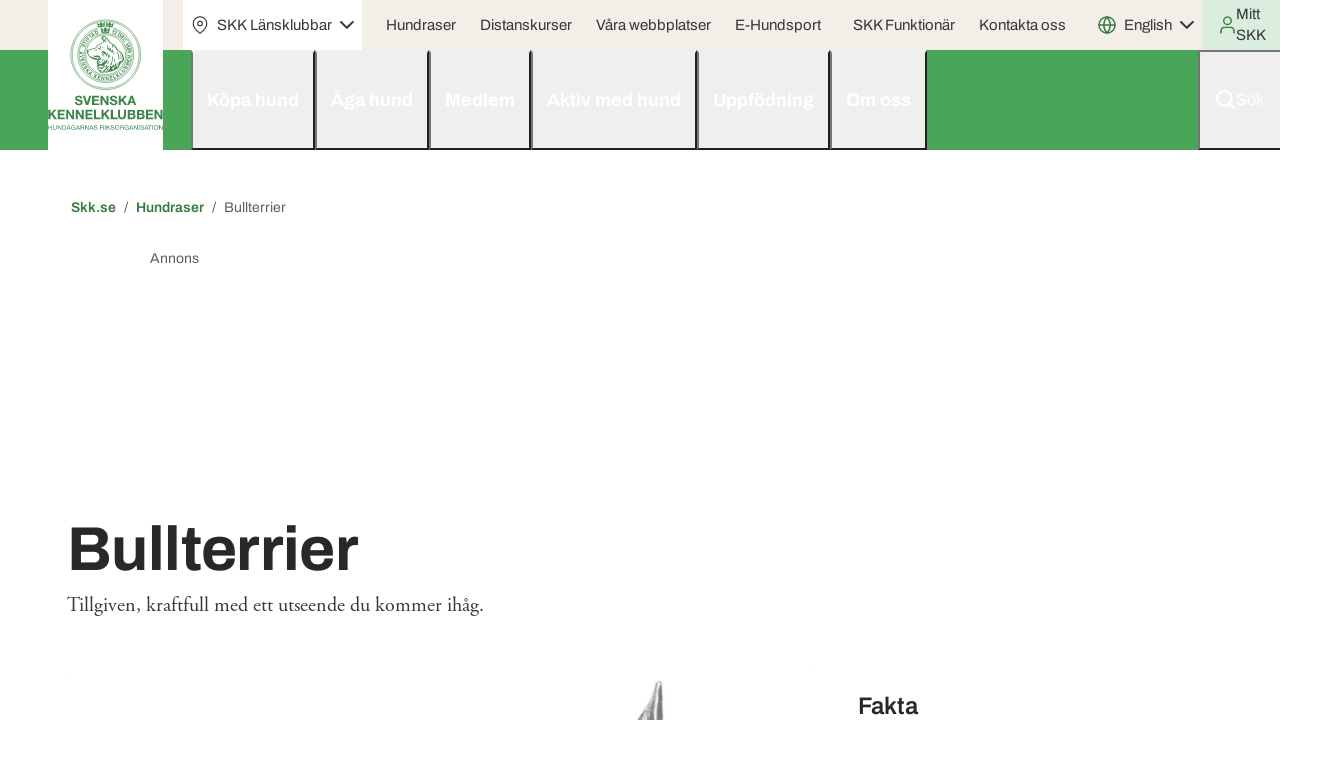

--- FILE ---
content_type: text/html; charset=utf-8
request_url: https://www.skk.se/hundraser/bullterrier/
body_size: 24466
content:



<!DOCTYPE html>
<html lang="sv" class="">
<head>
    <meta charset="utf-8">
    <meta http-equiv="X-UA-Compatible" content="IE=edge">
    <meta name="theme-color" content="#ffffff" />
    <meta name="viewport" content="width=device-width, initial-scale=1, minimum-scale=1">

    <link href="https://www.skk.se/hundraser/bullterrier/" rel="canonical" />
    <meta name="title" property="title" content="Bullterrier" />
<meta name="description" property="description" content="Här får du veta allt om hundrasen bullterrier. Hur den är, ser ut, hälsa, rasstandarden, den rasspecifika avelsstrategin, RAS, och mycket mer." />
<meta name="Author" property="Author" content="Svenska Kennelklubben" />
<meta name="Copyright" property="Copyright" content="@Svenska Kennelklubben" />

    <title>Bullterrier</title>


    <link rel="shortcut icon" href="/assets/favicons/skk/4ba559/favicon.ico" type="image/x-icon" />
    <link rel="icon" href="/assets/favicons/skk/4ba559/favicon.ico" sizes="any">
    <link rel="icon" href="/assets/favicons/skk/4ba559/favicon.svg" type="image/svg+xml">
    <link rel="apple-touch-icon" sizes="180x180" href="/assets/favicons/skk/4ba559/apple-touch-icon.png">
    <link rel="icon" type="image/png" sizes="32x32" href="/assets/favicons/skk/4ba559/favicon-32x32.png">
    <link rel="icon" type="image/png" sizes="16x16" href="/assets/favicons/skk/4ba559/favicon-16x16.png">
    <link rel="manifest" href='/Manifest?icon192Url=/assets/favicons/skk/4ba559/android-chrome-192x192.png&icon512Url=/assets/favicons/skk/4ba559/android-chrome-512x512.png' />

    <!--
    /**
    * @license
    * MyFonts Webfont Build ID 783029
    *
    * The fonts listed in this notice are subject to the End User License
    * Agreement(s) entered into by the website owner. All other parties are
    * explicitly restricted from using the Licensed Webfonts(s).
    *
    * You may obtain a valid license from one of MyFonts official sites.
    * http://www.fonts.com
    * http://www.myfonts.com
    * http://www.linotype.com
    *
    */
    -->
    
      <link rel="stylesheet" href="https://use.typekit.net/oax1plg.css">
      <link href="/scss/skk.min.css?v=J5ji9IJPyjgCgx67-LzRJ_P0f1aCCb0yh2O-IkLrgck" rel="stylesheet" type="text/css" />
      <style>
            :root {
             }
      </style>

    
	        <meta property="og:title" content="Bullterrier" />
	        <meta property="og:url" content="/hundraser/bullterrier/" />
	        <meta property="og:description" content="Tillgiven, kraftfull med ett utseende du kommer ih&#xE5;g." />
	        <meta property="og:image" content="https://www.skk.se/contentassets/b7df3644360f479d94c912bb1c993867/bull-terrier---011.jpg" />
	        <meta property="og:type" content="website" />
	        <meta property="og:locale" content="sv" />
            <meta property="fb:app_id" content="966242223397117" />

    <script>
!function(T,l,y){var S=T.location,k="script",D="instrumentationKey",C="ingestionendpoint",I="disableExceptionTracking",E="ai.device.",b="toLowerCase",w="crossOrigin",N="POST",e="appInsightsSDK",t=y.name||"appInsights";(y.name||T[e])&&(T[e]=t);var n=T[t]||function(d){var g=!1,f=!1,m={initialize:!0,queue:[],sv:"5",version:2,config:d};function v(e,t){var n={},a="Browser";return n[E+"id"]=a[b](),n[E+"type"]=a,n["ai.operation.name"]=S&&S.pathname||"_unknown_",n["ai.internal.sdkVersion"]="javascript:snippet_"+(m.sv||m.version),{time:function(){var e=new Date;function t(e){var t=""+e;return 1===t.length&&(t="0"+t),t}return e.getUTCFullYear()+"-"+t(1+e.getUTCMonth())+"-"+t(e.getUTCDate())+"T"+t(e.getUTCHours())+":"+t(e.getUTCMinutes())+":"+t(e.getUTCSeconds())+"."+((e.getUTCMilliseconds()/1e3).toFixed(3)+"").slice(2,5)+"Z"}(),iKey:e,name:"Microsoft.ApplicationInsights."+e.replace(/-/g,"")+"."+t,sampleRate:100,tags:n,data:{baseData:{ver:2}}}}var h=d.url||y.src;if(h){function a(e){var t,n,a,i,r,o,s,c,u,p,l;g=!0,m.queue=[],f||(f=!0,t=h,s=function(){var e={},t=d.connectionString;if(t)for(var n=t.split(";"),a=0;a<n.length;a++){var i=n[a].split("=");2===i.length&&(e[i[0][b]()]=i[1])}if(!e[C]){var r=e.endpointsuffix,o=r?e.location:null;e[C]="https://"+(o?o+".":"")+"dc."+(r||"services.visualstudio.com")}return e}(),c=s[D]||d[D]||"",u=s[C],p=u?u+"/v2/track":d.endpointUrl,(l=[]).push((n="SDK LOAD Failure: Failed to load Application Insights SDK script (See stack for details)",a=t,i=p,(o=(r=v(c,"Exception")).data).baseType="ExceptionData",o.baseData.exceptions=[{typeName:"SDKLoadFailed",message:n.replace(/\./g,"-"),hasFullStack:!1,stack:n+"\nSnippet failed to load ["+a+"] -- Telemetry is disabled\nHelp Link: https://go.microsoft.com/fwlink/?linkid=2128109\nHost: "+(S&&S.pathname||"_unknown_")+"\nEndpoint: "+i,parsedStack:[]}],r)),l.push(function(e,t,n,a){var i=v(c,"Message"),r=i.data;r.baseType="MessageData";var o=r.baseData;return o.message='AI (Internal): 99 message:"'+("SDK LOAD Failure: Failed to load Application Insights SDK script (See stack for details) ("+n+")").replace(/\"/g,"")+'"',o.properties={endpoint:a},i}(0,0,t,p)),function(e,t){if(JSON){var n=T.fetch;if(n&&!y.useXhr)n(t,{method:N,body:JSON.stringify(e),mode:"cors"});else if(XMLHttpRequest){var a=new XMLHttpRequest;a.open(N,t),a.setRequestHeader("Content-type","application/json"),a.send(JSON.stringify(e))}}}(l,p))}function i(e,t){f||setTimeout(function(){!t&&m.core||a()},500)}var e=function(){var n=l.createElement(k);n.src=h;var e=y[w];return!e&&""!==e||"undefined"==n[w]||(n[w]=e),n.onload=i,n.onerror=a,n.onreadystatechange=function(e,t){"loaded"!==n.readyState&&"complete"!==n.readyState||i(0,t)},n}();y.ld<0?l.getElementsByTagName("head")[0].appendChild(e):setTimeout(function(){l.getElementsByTagName(k)[0].parentNode.appendChild(e)},y.ld||0)}try{m.cookie=l.cookie}catch(p){}function t(e){for(;e.length;)!function(t){m[t]=function(){var e=arguments;g||m.queue.push(function(){m[t].apply(m,e)})}}(e.pop())}var n="track",r="TrackPage",o="TrackEvent";t([n+"Event",n+"PageView",n+"Exception",n+"Trace",n+"DependencyData",n+"Metric",n+"PageViewPerformance","start"+r,"stop"+r,"start"+o,"stop"+o,"addTelemetryInitializer","setAuthenticatedUserContext","clearAuthenticatedUserContext","flush"]),m.SeverityLevel={Verbose:0,Information:1,Warning:2,Error:3,Critical:4};var s=(d.extensionConfig||{}).ApplicationInsightsAnalytics||{};if(!0!==d[I]&&!0!==s[I]){var c="onerror";t(["_"+c]);var u=T[c];T[c]=function(e,t,n,a,i){var r=u&&u(e,t,n,a,i);return!0!==r&&m["_"+c]({message:e,url:t,lineNumber:n,columnNumber:a,error:i}),r},d.autoExceptionInstrumented=!0}return m}(y.cfg);function a(){y.onInit&&y.onInit(n)}(T[t]=n).queue&&0===n.queue.length?(n.queue.push(a),n.trackPageView({})):a()}(window,document,{src: "https://js.monitor.azure.com/scripts/b/ai.2.gbl.min.js", crossOrigin: "anonymous", cfg: { instrumentationKey:'9e5ce6ba-0bcc-4ef6-820f-adbcc1452034' }});
</script>

        <script id="CookieConsent" src="https://policy.app.cookieinformation.com/uc.js" data-culture="SV" type="text/javascript"></script>
<!-- Google Tag Manager -->
<script>(function(w,d,s,l,i){w[l]=w[l]||[];w[l].push({'gtm.start':
new Date().getTime(),event:'gtm.js'});var f=d.getElementsByTagName(s)[0],
j=d.createElement(s),dl=l!='dataLayer'?'&l='+l:'';j.async=true;j.src=
'https://www.googletagmanager.com/gtm.js?id='+i+dl;f.parentNode.insertBefore(j,f);
})(window,document,'script','dataLayer','GTM-TP64NNSJ');</script>
<!-- End Google Tag Manager -->    <script>
!function(T,l,y){var S=T.location,k="script",D="instrumentationKey",C="ingestionendpoint",I="disableExceptionTracking",E="ai.device.",b="toLowerCase",w="crossOrigin",N="POST",e="appInsightsSDK",t=y.name||"appInsights";(y.name||T[e])&&(T[e]=t);var n=T[t]||function(d){var g=!1,f=!1,m={initialize:!0,queue:[],sv:"5",version:2,config:d};function v(e,t){var n={},a="Browser";return n[E+"id"]=a[b](),n[E+"type"]=a,n["ai.operation.name"]=S&&S.pathname||"_unknown_",n["ai.internal.sdkVersion"]="javascript:snippet_"+(m.sv||m.version),{time:function(){var e=new Date;function t(e){var t=""+e;return 1===t.length&&(t="0"+t),t}return e.getUTCFullYear()+"-"+t(1+e.getUTCMonth())+"-"+t(e.getUTCDate())+"T"+t(e.getUTCHours())+":"+t(e.getUTCMinutes())+":"+t(e.getUTCSeconds())+"."+((e.getUTCMilliseconds()/1e3).toFixed(3)+"").slice(2,5)+"Z"}(),iKey:e,name:"Microsoft.ApplicationInsights."+e.replace(/-/g,"")+"."+t,sampleRate:100,tags:n,data:{baseData:{ver:2}}}}var h=d.url||y.src;if(h){function a(e){var t,n,a,i,r,o,s,c,u,p,l;g=!0,m.queue=[],f||(f=!0,t=h,s=function(){var e={},t=d.connectionString;if(t)for(var n=t.split(";"),a=0;a<n.length;a++){var i=n[a].split("=");2===i.length&&(e[i[0][b]()]=i[1])}if(!e[C]){var r=e.endpointsuffix,o=r?e.location:null;e[C]="https://"+(o?o+".":"")+"dc."+(r||"services.visualstudio.com")}return e}(),c=s[D]||d[D]||"",u=s[C],p=u?u+"/v2/track":d.endpointUrl,(l=[]).push((n="SDK LOAD Failure: Failed to load Application Insights SDK script (See stack for details)",a=t,i=p,(o=(r=v(c,"Exception")).data).baseType="ExceptionData",o.baseData.exceptions=[{typeName:"SDKLoadFailed",message:n.replace(/\./g,"-"),hasFullStack:!1,stack:n+"\nSnippet failed to load ["+a+"] -- Telemetry is disabled\nHelp Link: https://go.microsoft.com/fwlink/?linkid=2128109\nHost: "+(S&&S.pathname||"_unknown_")+"\nEndpoint: "+i,parsedStack:[]}],r)),l.push(function(e,t,n,a){var i=v(c,"Message"),r=i.data;r.baseType="MessageData";var o=r.baseData;return o.message='AI (Internal): 99 message:"'+("SDK LOAD Failure: Failed to load Application Insights SDK script (See stack for details) ("+n+")").replace(/\"/g,"")+'"',o.properties={endpoint:a},i}(0,0,t,p)),function(e,t){if(JSON){var n=T.fetch;if(n&&!y.useXhr)n(t,{method:N,body:JSON.stringify(e),mode:"cors"});else if(XMLHttpRequest){var a=new XMLHttpRequest;a.open(N,t),a.setRequestHeader("Content-type","application/json"),a.send(JSON.stringify(e))}}}(l,p))}function i(e,t){f||setTimeout(function(){!t&&m.core||a()},500)}var e=function(){var n=l.createElement(k);n.src=h;var e=y[w];return!e&&""!==e||"undefined"==n[w]||(n[w]=e),n.onload=i,n.onerror=a,n.onreadystatechange=function(e,t){"loaded"!==n.readyState&&"complete"!==n.readyState||i(0,t)},n}();y.ld<0?l.getElementsByTagName("head")[0].appendChild(e):setTimeout(function(){l.getElementsByTagName(k)[0].parentNode.appendChild(e)},y.ld||0)}try{m.cookie=l.cookie}catch(p){}function t(e){for(;e.length;)!function(t){m[t]=function(){var e=arguments;g||m.queue.push(function(){m[t].apply(m,e)})}}(e.pop())}var n="track",r="TrackPage",o="TrackEvent";t([n+"Event",n+"PageView",n+"Exception",n+"Trace",n+"DependencyData",n+"Metric",n+"PageViewPerformance","start"+r,"stop"+r,"start"+o,"stop"+o,"addTelemetryInitializer","setAuthenticatedUserContext","clearAuthenticatedUserContext","flush"]),m.SeverityLevel={Verbose:0,Information:1,Warning:2,Error:3,Critical:4};var s=(d.extensionConfig||{}).ApplicationInsightsAnalytics||{};if(!0!==d[I]&&!0!==s[I]){var c="onerror";t(["_"+c]);var u=T[c];T[c]=function(e,t,n,a,i){var r=u&&u(e,t,n,a,i);return!0!==r&&m["_"+c]({message:e,url:t,lineNumber:n,columnNumber:a,error:i}),r},d.autoExceptionInstrumented=!0}return m}(y.cfg);function a(){y.onInit&&y.onInit(n)}(T[t]=n).queue&&0===n.queue.length?(n.queue.push(a),n.trackPageView({})):a()}(window,document,{src: "https://js.monitor.azure.com/scripts/b/ai.2.gbl.min.js", crossOrigin: "anonymous", cfg: { instrumentationKey:'9e5ce6ba-0bcc-4ef6-820f-adbcc1452034' }});
</script>

</head>
<body>    
<!-- Google Tag Manager (noscript) -->
<noscript><iframe src="https://www.googletagmanager.com/ns.html?id=GTM-TP64NNSJ"
height="0" width="0" style="display:none;visibility:hidden"></iframe></noscript>
<!-- End Google Tag Manager (noscript) -->    







    <script>
    window.__page = 
    {
        ...window.__page,
        environment: "Production",
        layoutSettings: "1427", 
        notFoundPage: "1505"
    }
    </script>



<header class="main-nav-wrapper">
	<a href="#skk-skip-to-block" class="skip-link btn btn-secondary">
		Hoppa till innehållet
	</a>

<script>
	window.__global = {
	...window.__global,
	searchAutocomplete: {
	autocompleteId: 'globalSearchAutocomplete',
	searchPageUrl: '/sok/',
	searchInputId: 'globalSearchInput',
	searchFormId: 'globalSearchForm',
	searchSpinnerId: 'globalSearchpPendingSpinner',
	inputEventTimeout: 500,
	allowTextSearch: true,
	}
	}

</script>

<nav class="main-nav navbar navbar-expand-xl navbar-dark" id="skk-main-navigation">
	<div class="container-fluid p-0">
		<div class="navbar-brand-wrapper navbar-brand-wrapper--combined">
			<a class="navbar-brand" href="/" >
				<img src="/globalassets/logotyper/skk/logo.svg" alt="Logotyp" title="logo.svg"  />
			</a> 
			<div class="d-flex d-xl-none h-100">

<div class="dropdown navigation-dropdown navigation-dropdown--clubs bg-white">
  <button class="dropdown-toggle bg-white" type="button" data-bs-toggle="dropdown" aria-expanded="false" aria-haspopup="true">
    <span class="masked-icon masked-icon--location me-0_5"></span>
    <span>SKK Länsklubbar</span>
  </button>

  <div class="dropdown-menu fade">
        <h2 class="dropdown-menu-title my-1 px-1_25 text-nowrap">
            <a class="link-text-alike" href="/skk-lansklubbar/" title="SKK L&#xE4;nsklubbar &#x2B; off. utst. &amp; domarlistor">SKK L&#xE4;nsklubbar &#x2B; off. utst. &amp; domarlistor</a>
        </h2>
    
    <ul class="list-unstyled mb-0">
            <li>
                <a href="/BKK-start/" class="dropdown-item dropdown-item--with-img">
                    <img src="/globalassets/bkk/bkk-media/logotyper/logotyp-bkk.svg" alt="" width="32" />
                    <span>Blekinge Kennelklubb</span>
                </a>
            </li>
            <li>
                <a href="/dkk-start/" class="dropdown-item dropdown-item--with-img">
                    <img src="/globalassets/dkk/dkk-media/logotyper/dkklogo-lilla.png" alt="" width="32" />
                    <span>Dalarnas Kennelklubb</span>
                </a>
            </li>
            <li>
                <a href="/gkk-start/" class="dropdown-item dropdown-item--with-img">
                    <img src="/globalassets/gkk/gkk-media/logotyper/logotyp-gkk.svg" alt="" width="32" />
                    <span>Gotlands Kennelklubb</span>
                </a>
            </li>
            <li>
                <a href="/gakk-start/" class="dropdown-item dropdown-item--with-img">
                    <img src="/globalassets/gakk/gakk-media/logotyper/logotyp-gakk.svg" alt="" width="32" />
                    <span>G&#xE4;striklands Kennelklubb</span>
                </a>
            </li>
            <li>
                <a href="/hkk-start/" class="dropdown-item dropdown-item--with-img">
                    <img src="/globalassets/hkk/hkk-media/bilder/hkklogga180.png" alt="" width="32" />
                    <span>Hallands Kennelklubb</span>
                </a>
            </li>
            <li>
                <a href="/hakk-start/" class="dropdown-item dropdown-item--with-img">
                    <img src="/globalassets/hakk/hakk-media/logotyper/logotyp-hakk.svg" alt="" width="32" />
                    <span>H&#xE4;lsinglands Kennelklubb</span>
                </a>
            </li>
            <li>
                <a href="/jhkk-start/" class="dropdown-item dropdown-item--with-img">
                    <img src="/globalassets/jhkk/jhkk-media/logos/logotyp-jhkk.svg" alt="" width="32" />
                    <span>J&#xE4;mtland-H&#xE4;rjedalens Kennelklubb</span>
                </a>
            </li>
            <li>
                <a href="/nnkk-start/" class="dropdown-item dropdown-item--with-img">
                    <img src="/globalassets/nnkk/nnkk-media/logotyper/logotyp-nnkk.svg" alt="" width="32" />
                    <span>Norra Norrbottens Kennelklubb</span>
                </a>
            </li>
            <li>
                <a href="/nakk-start/" class="dropdown-item dropdown-item--with-img">
                    <img src="/globalassets/nakk/nakk-media/logotyper/nakk_logo_sidhuvud.svg" alt="" width="32" />
                    <span>Norra &#xC4;lvsborgs Kennelklubb</span>
                </a>
            </li>
            <li>
                <a href="/skkk-start/" class="dropdown-item dropdown-item--with-img">
                    <img src="/globalassets/skkk/skkk-media/logos/skkk-logo-transparent.png" alt="" width="32" />
                    <span>Skaraborgs Kennelklubb</span>
                </a>
            </li>
            <li>
                <a href="/skakk-start/" class="dropdown-item dropdown-item--with-img">
                    <img src="/globalassets/skakk/skakk-media/loggor/logotyp-skakk.svg" alt="" width="32" />
                    <span>Sk&#xE5;nska Kennelklubben</span>
                </a>
            </li>
            <li>
                <a href="/smokk-start/" class="dropdown-item dropdown-item--with-img">
                    <img src="/globalassets/smokk/smokk-media/logotyp/smokk_logo_top.svg" alt="" width="32" />
                    <span>Sm&#xE5;land-&#xD6;lands Kennelklubb</span>
                </a>
            </li>
            <li>
                <a href="/stokk-start/" class="dropdown-item dropdown-item--with-img">
                    <img src="/globalassets/stokk/stokk-media/logotyper/stokk_logo_top.svg" alt="" width="32" />
                    <span>Stockholms Kennelklubb</span>
                </a>
            </li>
            <li>
                <a href="/sokk-start/" class="dropdown-item dropdown-item--with-img">
                    <img src="/globalassets/sokk/sokk-media/logotyper/sokk_logo_top.svg" alt="" width="32" />
                    <span>S&#xF6;dermanlands Kennelklubb</span>
                </a>
            </li>
            <li>
                <a href="/snkk-start/" class="dropdown-item dropdown-item--with-img">
                    <img src="/globalassets/snkk/snkk-media/loggor/snkk-logotyp-4-farg_.png" alt="" width="32" />
                    <span>S&#xF6;dra Norrbottens Kennelklubb</span>
                </a>
            </li>
            <li>
                <a href="/sakk-start/" class="dropdown-item dropdown-item--with-img">
                    <img src="/globalassets/sakk/sakk-media/logos/sakk-logo-toppflagga.png" alt="" width="32" />
                    <span>S&#xF6;dra &#xC4;lvsborgs Kennelklubb</span>
                </a>
            </li>
            <li>
                <a href="/ulkk-start/" class="dropdown-item dropdown-item--with-img">
                    <img src="/globalassets/ulkk/ulkk-media/ulkk_sidhuvud-180.png" alt="" width="32" />
                    <span>Uppsala L&#xE4;ns Kennelklubb</span>
                </a>
            </li>
            <li>
                <a href="/vkk-start/" class="dropdown-item dropdown-item--with-img">
                    <img src="/globalassets/vkk/vkk-media/logos/logotyp-vkk.svg" alt="" width="32" />
                    <span>V&#xE4;rmlands Kennelklubb</span>
                </a>
            </li>
            <li>
                <a href="/vbkk-start/" class="dropdown-item dropdown-item--with-img">
                    <img src="/globalassets/vbkk/vbkk-media/logo-filer/vbkk-logo-sidhuvud.png" alt="" width="32" />
                    <span>V&#xE4;sterbottens Kennelklubb</span>
                </a>
            </li>
            <li>
                <a href="/vnkk-start/" class="dropdown-item dropdown-item--with-img">
                    <img src="/globalassets/vnkk/vnkk-media/logotyper/logotyp-vnkk.svg" alt="" width="32" />
                    <span>V&#xE4;sternorrlands Kennelklubb</span>
                </a>
            </li>
            <li>
                <a href="/vakk-start/" class="dropdown-item dropdown-item--with-img">
                    <img src="/globalassets/vakk/vakk-media/logos--heads/logotype-vakk.svg" alt="" width="32" />
                    <span>V&#xE4;stra Kennelklubben</span>
                </a>
            </li>
            <li>
                <a href="/wkk-start/" class="dropdown-item dropdown-item--with-img">
                    <img src="/globalassets/wkk/wkk-media/loggor/logotyp-wkk.svg" alt="" width="32" />
                    <span>W&#xE4;stmanlands Kennelklubb</span>
                </a>
            </li>
            <li>
                <a href="/olkk-start/" class="dropdown-item dropdown-item--with-img">
                    <img src="/globalassets/olkk/olkk-media/loggor/stora/olkk-logo-ai-fulfixad--2023--_colour.svg" alt="" width="32" />
                    <span>&#xD6;rebro L&#xE4;ns Kennelklubb</span>
                </a>
            </li>
            <li>
                <a href="/okk-start/" class="dropdown-item dropdown-item--with-img">
                    <img src="/globalassets/okk/okk-media/logotyp/okk_logo_top.svg" alt="" width="32" />
                    <span>&#xD6;sterg&#xF6;tlands Kennelklubb</span>
                </a>
            </li>
    </ul>
  </div>
</div>			</div>
		</div>
		<div class="d-flex flex-column flex-xl-grow-1 h-100 navbar-toolbar">
				<div class="d-none d-xl-block">

	<div class="top-header">
		<div class="container-fluid h-100 d-xl-flex align-items-xl-center justify-content-xl-between px-xl-0_5">
			<div class="d-xl-flex align-items-xl-center h-100 border-bottom">
					<div class="navbar navbar-expand-xl p-0 h-100" >
            <div class="d-none d-xl-flex h-100">

<div class="dropdown navigation-dropdown navigation-dropdown--clubs bg-white">
  <button class="dropdown-toggle bg-white" type="button" data-bs-toggle="dropdown" aria-expanded="false" aria-haspopup="true">
    <span class="masked-icon masked-icon--location me-0_5"></span>
    <span>SKK Länsklubbar</span>
  </button>

  <div class="dropdown-menu fade">
        <h2 class="dropdown-menu-title my-1 px-1_25 text-nowrap">
            <a class="link-text-alike" href="/skk-lansklubbar/" title="SKK L&#xE4;nsklubbar &#x2B; off. utst. &amp; domarlistor">SKK L&#xE4;nsklubbar &#x2B; off. utst. &amp; domarlistor</a>
        </h2>
    
    <ul class="list-unstyled mb-0">
            <li>
                <a href="/BKK-start/" class="dropdown-item dropdown-item--with-img">
                    <img src="/globalassets/bkk/bkk-media/logotyper/logotyp-bkk.svg" alt="" width="32" />
                    <span>Blekinge Kennelklubb</span>
                </a>
            </li>
            <li>
                <a href="/dkk-start/" class="dropdown-item dropdown-item--with-img">
                    <img src="/globalassets/dkk/dkk-media/logotyper/dkklogo-lilla.png" alt="" width="32" />
                    <span>Dalarnas Kennelklubb</span>
                </a>
            </li>
            <li>
                <a href="/gkk-start/" class="dropdown-item dropdown-item--with-img">
                    <img src="/globalassets/gkk/gkk-media/logotyper/logotyp-gkk.svg" alt="" width="32" />
                    <span>Gotlands Kennelklubb</span>
                </a>
            </li>
            <li>
                <a href="/gakk-start/" class="dropdown-item dropdown-item--with-img">
                    <img src="/globalassets/gakk/gakk-media/logotyper/logotyp-gakk.svg" alt="" width="32" />
                    <span>G&#xE4;striklands Kennelklubb</span>
                </a>
            </li>
            <li>
                <a href="/hkk-start/" class="dropdown-item dropdown-item--with-img">
                    <img src="/globalassets/hkk/hkk-media/bilder/hkklogga180.png" alt="" width="32" />
                    <span>Hallands Kennelklubb</span>
                </a>
            </li>
            <li>
                <a href="/hakk-start/" class="dropdown-item dropdown-item--with-img">
                    <img src="/globalassets/hakk/hakk-media/logotyper/logotyp-hakk.svg" alt="" width="32" />
                    <span>H&#xE4;lsinglands Kennelklubb</span>
                </a>
            </li>
            <li>
                <a href="/jhkk-start/" class="dropdown-item dropdown-item--with-img">
                    <img src="/globalassets/jhkk/jhkk-media/logos/logotyp-jhkk.svg" alt="" width="32" />
                    <span>J&#xE4;mtland-H&#xE4;rjedalens Kennelklubb</span>
                </a>
            </li>
            <li>
                <a href="/nnkk-start/" class="dropdown-item dropdown-item--with-img">
                    <img src="/globalassets/nnkk/nnkk-media/logotyper/logotyp-nnkk.svg" alt="" width="32" />
                    <span>Norra Norrbottens Kennelklubb</span>
                </a>
            </li>
            <li>
                <a href="/nakk-start/" class="dropdown-item dropdown-item--with-img">
                    <img src="/globalassets/nakk/nakk-media/logotyper/nakk_logo_sidhuvud.svg" alt="" width="32" />
                    <span>Norra &#xC4;lvsborgs Kennelklubb</span>
                </a>
            </li>
            <li>
                <a href="/skkk-start/" class="dropdown-item dropdown-item--with-img">
                    <img src="/globalassets/skkk/skkk-media/logos/skkk-logo-transparent.png" alt="" width="32" />
                    <span>Skaraborgs Kennelklubb</span>
                </a>
            </li>
            <li>
                <a href="/skakk-start/" class="dropdown-item dropdown-item--with-img">
                    <img src="/globalassets/skakk/skakk-media/loggor/logotyp-skakk.svg" alt="" width="32" />
                    <span>Sk&#xE5;nska Kennelklubben</span>
                </a>
            </li>
            <li>
                <a href="/smokk-start/" class="dropdown-item dropdown-item--with-img">
                    <img src="/globalassets/smokk/smokk-media/logotyp/smokk_logo_top.svg" alt="" width="32" />
                    <span>Sm&#xE5;land-&#xD6;lands Kennelklubb</span>
                </a>
            </li>
            <li>
                <a href="/stokk-start/" class="dropdown-item dropdown-item--with-img">
                    <img src="/globalassets/stokk/stokk-media/logotyper/stokk_logo_top.svg" alt="" width="32" />
                    <span>Stockholms Kennelklubb</span>
                </a>
            </li>
            <li>
                <a href="/sokk-start/" class="dropdown-item dropdown-item--with-img">
                    <img src="/globalassets/sokk/sokk-media/logotyper/sokk_logo_top.svg" alt="" width="32" />
                    <span>S&#xF6;dermanlands Kennelklubb</span>
                </a>
            </li>
            <li>
                <a href="/snkk-start/" class="dropdown-item dropdown-item--with-img">
                    <img src="/globalassets/snkk/snkk-media/loggor/snkk-logotyp-4-farg_.png" alt="" width="32" />
                    <span>S&#xF6;dra Norrbottens Kennelklubb</span>
                </a>
            </li>
            <li>
                <a href="/sakk-start/" class="dropdown-item dropdown-item--with-img">
                    <img src="/globalassets/sakk/sakk-media/logos/sakk-logo-toppflagga.png" alt="" width="32" />
                    <span>S&#xF6;dra &#xC4;lvsborgs Kennelklubb</span>
                </a>
            </li>
            <li>
                <a href="/ulkk-start/" class="dropdown-item dropdown-item--with-img">
                    <img src="/globalassets/ulkk/ulkk-media/ulkk_sidhuvud-180.png" alt="" width="32" />
                    <span>Uppsala L&#xE4;ns Kennelklubb</span>
                </a>
            </li>
            <li>
                <a href="/vkk-start/" class="dropdown-item dropdown-item--with-img">
                    <img src="/globalassets/vkk/vkk-media/logos/logotyp-vkk.svg" alt="" width="32" />
                    <span>V&#xE4;rmlands Kennelklubb</span>
                </a>
            </li>
            <li>
                <a href="/vbkk-start/" class="dropdown-item dropdown-item--with-img">
                    <img src="/globalassets/vbkk/vbkk-media/logo-filer/vbkk-logo-sidhuvud.png" alt="" width="32" />
                    <span>V&#xE4;sterbottens Kennelklubb</span>
                </a>
            </li>
            <li>
                <a href="/vnkk-start/" class="dropdown-item dropdown-item--with-img">
                    <img src="/globalassets/vnkk/vnkk-media/logotyper/logotyp-vnkk.svg" alt="" width="32" />
                    <span>V&#xE4;sternorrlands Kennelklubb</span>
                </a>
            </li>
            <li>
                <a href="/vakk-start/" class="dropdown-item dropdown-item--with-img">
                    <img src="/globalassets/vakk/vakk-media/logos--heads/logotype-vakk.svg" alt="" width="32" />
                    <span>V&#xE4;stra Kennelklubben</span>
                </a>
            </li>
            <li>
                <a href="/wkk-start/" class="dropdown-item dropdown-item--with-img">
                    <img src="/globalassets/wkk/wkk-media/loggor/logotyp-wkk.svg" alt="" width="32" />
                    <span>W&#xE4;stmanlands Kennelklubb</span>
                </a>
            </li>
            <li>
                <a href="/olkk-start/" class="dropdown-item dropdown-item--with-img">
                    <img src="/globalassets/olkk/olkk-media/loggor/stora/olkk-logo-ai-fulfixad--2023--_colour.svg" alt="" width="32" />
                    <span>&#xD6;rebro L&#xE4;ns Kennelklubb</span>
                </a>
            </li>
            <li>
                <a href="/okk-start/" class="dropdown-item dropdown-item--with-img">
                    <img src="/globalassets/okk/okk-media/logotyp/okk_logo_top.svg" alt="" width="32" />
                    <span>&#xD6;sterg&#xF6;tlands Kennelklubb</span>
                </a>
            </li>
    </ul>
  </div>
</div>            </div>


            <ul class="navbar-nav">
                    <li class="nav-item">
                        <a href="/hundraser/" class="nav-link">
                           Hundraser   
                        </a>
                    </li>
                    <li class="nav-item">
                        <a href="/om-oss/vad-gor-skk/vara-utbildningar/distansutbildningar/" class="nav-link">
                           Distanskurser   
                        </a>
                    </li>
                    <li class="nav-item">
                        <a href="/vara-webbplatser/" class="nav-link">
                           V&#xE5;ra webbplatser   
                        </a>
                    </li>
                    <li class="nav-item">
                        <a href="https://media.skk.se/" class="nav-link">
                           E-Hundsport   
                        </a>
                    </li>
            </ul>
					</div>
			</div>
			<div class="d-xl-flex align-items-xl-center h-100">
					<div class="navbar navbar-expand-xl p-0 h-100 d-flex flex-column flex-xl-row align-items-stretch align-items-xl-center" >


            <ul class="navbar-nav">
                    <li class="nav-item">
                        <a href="/skk-funktionar/" class="nav-link"  target="_blank">
                           SKK Funktion&#xE4;r   
                        </a>
                    </li>
                    <li class="nav-item">
                        <a href="/om-oss/kansli/kontakta-oss/" class="nav-link">
                           Kontakta oss   
                        </a>
                    </li>
            </ul>
					</div>
				<!-- Language dropdown -->
				<div class="position-relative d-flex flex-column flex-xl-row d-xl-inline-flex align-items-xl-center gap-xl-1_5 h-100 me-xl-2_5 ms-xl-1">
						<div class="dropdown navigation-dropdown navigation-dropdown--language">
							<button class="btn btn-normalized dropdown-toggle" type="button" data-bs-toggle="dropdown" aria-expanded="false" aria-haspopup="true">
								<span class="masked-icon masked-icon--globe me-0_5"></span>
								<span>English</span>
							</button>
							<div class="dropdown-menu fade">
									<label class="form-check">
										<input type="radio"
											   class="form-check-input pos"
											   value="English"
											   name="ec958ea7-08cf-4bd1-853d-ce5bb218f20a"
											   data-url="/en/hundraser/bullterrier/"
											   onchange="location = this.getAttribute('data-url')" />

										<span class="form-check-label">English</span>
									</label>
									<label class="form-check">
										<input type="radio"
											   class="form-check-input pos"
											   value="svenska"
											   name="ec958ea7-08cf-4bd1-853d-ce5bb218f20a"
											   data-url="/hundraser/bullterrier/"
											   checked="checked"
											   onchange="location = this.getAttribute('data-url')" />

										<span class="form-check-label">svenska</span>
									</label>
							</div>
						</div>
					<!-- /Language dropdown -->
						<a class="navbar-button btn-link contain-icon" target="_blank" href="http://www.mittskk.se/">
							<span class="masked-icon masked-icon--user" aria-hidden="true"></span>
							<span>Mitt SKK</span>
						</a>
				</div>
			</div>
		</div>
	</div>
				</div>
			<div class="row row-cols-3 row-cols-xl-auto flex-nowrap g-0 h-100">
				<div class="offcanvas offcanvas-end" id="skk-offcanvas-navigation">


<ul class="navbar-nav" id="mainNav">
        <li class="nav-item dropdown nav-item__category nav-item__category--buy-dog">
                <button class="nav-link btn btn-normalized dropdown-toggle dropdown-toggle--main-nav-desktop" type="button" aria-haspopup="true" data-bs-toggle="dropdown" aria-expanded="false">
                    K&#xF6;pa hund
                </button>
                <div class="main-nav-submenu dropdown-menu">
                    <div class="main-nav-submenu-scrollable-container">
                        <div class="container container-max-width-xl">
                            <div class="main-nav-submenu__header main-nav-submenu__header--primary has-toggle-btn ">
                                <a class="main-nav-submenu__link main-nav-submenu__link--primary"  href="/kopa-hund/">K&#xF6;pa hund</a>
                                <button class="btn btn-icon dropdown-toggle collapsed dropdown-toggle--main-nav-mobile" data-bs-target="#collapse-e8b1bfbc-4bd5-46b0-b64a-547de5151e25" type="button" aria-haspopup="true" data-bs-toggle="collapse" aria-expanded="false">
                                    <span class="visually-hidden">Växla undermeny</span>
                                </button>
                            </div>
                            <div id="collapse-e8b1bfbc-4bd5-46b0-b64a-547de5151e25" data-bs-parent="#mainNav" class="main-nav-submenu__body collapse">
                                    <div class="main-nav-submenu__grid">



<ul class="list-unstyled main-nav-submenu__columns">
        <li class="main-nav-submenu__item">
            <div class="main-nav-submenu__header main-nav-submenu__header--secondary  has-toggle-btn">
                <a class="main-nav-submenu__link main-nav-submenu__link--secondary"  href="/kopa-hund/ar-du-redo/">&#xC4;r du redo?</a>
                    <button class="btn btn-icon dropdown-toggle collapsed dropdown-toggle--main-nav-mobile2" data-bs-target="#list-5c42b1d3-33d9-44ba-9aca-80fc0d76f8f5" type="button" aria-haspopup="true" data-bs-toggle="collapse" aria-expanded="false">
                        <span class="visually-hidden">Växla undermeny</span>
                    </button>
            </div>
                <ul class="list-unstyled main-nav-submenu__list collapse" id="list-5c42b1d3-33d9-44ba-9aca-80fc0d76f8f5">
                        <li class="main-nav-submenu__inner-item"><a class="main-nav-submenu__link main-nav-submenu__link--regular "  href="/kopa-hund/ar-du-redo/vad-kostar-det-att-ha-hund/">Vad kostar det att ha hund?</a></li>
                        <li class="main-nav-submenu__inner-item"><a class="main-nav-submenu__link main-nav-submenu__link--regular "  href="/kopa-hund/ar-du-redo/bo-i-lagenhet-med-hund/">Bo i l&#xE4;genhet med hund</a></li>
                        <li class="main-nav-submenu__inner-item"><a class="main-nav-submenu__link main-nav-submenu__link--regular "  href="/kopa-hund/ar-du-redo/kopa-hund-nar-jag-jobbar/">K&#xF6;pa hund n&#xE4;r jag jobbar</a></li>
                        <li class="main-nav-submenu__inner-item"><a class="main-nav-submenu__link main-nav-submenu__link--regular "  href="/kopa-hund/ar-du-redo/barn-och-hund/">Barn och hund</a></li>
                        <li class="main-nav-submenu__inner-item"><a class="main-nav-submenu__link main-nav-submenu__link--regular "  href="/kopa-hund/ar-du-redo/allergisk-och-hund/">Allergisk och hund</a></li>
                </ul>
        </li>
        <li class="main-nav-submenu__item">
            <div class="main-nav-submenu__header main-nav-submenu__header--secondary  has-toggle-btn">
                <a class="main-nav-submenu__link main-nav-submenu__link--secondary"  href="/kopa-hund/hitta-ratt-hund/">Hitta r&#xE4;tt hund</a>
                    <button class="btn btn-icon dropdown-toggle collapsed dropdown-toggle--main-nav-mobile2" data-bs-target="#list-9b6f4154-0fd5-4341-9818-20e7d2985cea" type="button" aria-haspopup="true" data-bs-toggle="collapse" aria-expanded="false">
                        <span class="visually-hidden">Växla undermeny</span>
                    </button>
            </div>
                <ul class="list-unstyled main-nav-submenu__list collapse" id="list-9b6f4154-0fd5-4341-9818-20e7d2985cea">
                        <li class="main-nav-submenu__inner-item"><a class="main-nav-submenu__link main-nav-submenu__link--regular "  href="/kopa-hund/hitta-ratt-hund/vilken-hundtyp-passar-mig/">Vilken hundtyp passar mig?</a></li>
                        <li class="main-nav-submenu__inner-item"><a class="main-nav-submenu__link main-nav-submenu__link--regular "  href="/kopa-hund/hitta-ratt-hund/hitta-uppfodare/">Hitta uppf&#xF6;dare</a></li>
                        <li class="main-nav-submenu__inner-item"><a class="main-nav-submenu__link main-nav-submenu__link--regular "  href="/kopa-hund/hitta-ratt-hund/kopa-rashund-eller-blandras/">K&#xF6;pa rashund eller blandras?</a></li>
                        <li class="main-nav-submenu__inner-item"><a class="main-nav-submenu__link main-nav-submenu__link--regular "  href="/kopa-hund/hitta-ratt-hund/ha-koll-pa-hundens-halsa/">Ha koll p&#xE5; hundens h&#xE4;lsa</a></li>
                        <li class="main-nav-submenu__inner-item"><a class="main-nav-submenu__link main-nav-submenu__link--regular "  href="/kopa-hund/hitta-ratt-hund/att-vara-fodervard/">Att vara foderv&#xE4;rd</a></li>
                        <li class="main-nav-submenu__inner-item"><a class="main-nav-submenu__link main-nav-submenu__link--regular "  href="/kopa-hund/hitta-ratt-hund/att-kopa-en-vuxen-hund/">Att k&#xF6;pa en vuxen hund</a></li>
                        <li class="main-nav-submenu__inner-item"><a class="main-nav-submenu__link main-nav-submenu__link--regular "  href="/kopa-hund/hitta-ratt-hund/kop-inte-en-smuggelhund/">K&#xF6;p inte en smuggelhund</a></li>
                        <li class="main-nav-submenu__inner-item"><a class="main-nav-submenu__link main-nav-submenu__link--regular "  href="/kopa-hund/hitta-ratt-hund/att-kopa-en-kortnosig-hund/">Att k&#xF6;pa en kortnosig hund</a></li>
                </ul>
        </li>
        <li class="main-nav-submenu__item">
            <div class="main-nav-submenu__header main-nav-submenu__header--secondary  has-toggle-btn">
                <a class="main-nav-submenu__link main-nav-submenu__link--secondary"  href="/kopa-hund/hunden-flyttar-hem/">Hunden flyttar hem</a>
                    <button class="btn btn-icon dropdown-toggle collapsed dropdown-toggle--main-nav-mobile2" data-bs-target="#list-e5922004-c92e-46e8-a32f-51ce58cdabcb" type="button" aria-haspopup="true" data-bs-toggle="collapse" aria-expanded="false">
                        <span class="visually-hidden">Växla undermeny</span>
                    </button>
            </div>
                <ul class="list-unstyled main-nav-submenu__list collapse" id="list-e5922004-c92e-46e8-a32f-51ce58cdabcb">
                        <li class="main-nav-submenu__inner-item"><a class="main-nav-submenu__link main-nav-submenu__link--regular "  href="/kopa-hund/hunden-flyttar-hem/hur-gar-kopet-till/">Hur g&#xE5;r k&#xF6;pet till?</a></li>
                        <li class="main-nav-submenu__inner-item"><a class="main-nav-submenu__link main-nav-submenu__link--regular "  href="/kopa-hund/hunden-flyttar-hem/undersokningsplikt/">Unders&#xF6;kningsplikt</a></li>
                        <li class="main-nav-submenu__inner-item"><a class="main-nav-submenu__link main-nav-submenu__link--regular "  href="/kopa-hund/hunden-flyttar-hem/nar-du-ska-hamta-hunden/">N&#xE4;r du ska h&#xE4;mta hunden</a></li>
                </ul>
        </li>
</ul>                                            <aside class="main-nav-aside">
                                                <h2 class="main-nav-aside__title">Tj&#xE4;nster &amp; relaterat</h2>
                                                <ul class="list-unstyled">
                                                        <li>
                                                            <a class="main-nav-aside__link" title="Stockholm Hundm&#xE4;ssa" target="_blank" href="/stockholm-hundmassa/">Stockholm Hundmässa - Allt för hundvänner!</a>
                                                        </li>
                                                        <li>
                                                            <a class="main-nav-aside__link" href="/hundraser/">Hundraser – Hitta rätt hundras för dig!</a>
                                                        </li>
                                                        <li>
                                                            <a class="main-nav-aside__link" target="_blank" href="https://www.kopahund.se/">Köpahund – Annonser och uppfödare</a>
                                                        </li>
                                                        <li>
                                                            <a class="main-nav-aside__link" target="_blank" href="https://www.mittskk.se/hundagarutbildning.html">Hundägarutbildning – Starta direkt!</a>
                                                        </li>
                                                        <li>
                                                            <a class="main-nav-aside__link" target="_blank" href="https://hundar.skk.se/hunddata/index.aspx">Hunddata – Sök information om hundar</a>
                                                        </li>
                                                        <li>
                                                            <a class="main-nav-aside__link" target="_blank" href="https://kundo.se/org/svenska-kennelklubben/">Frågeforum – Vanliga frågor och svar</a>
                                                        </li>
                                                </ul>
                                            </aside>
                                    </div>
                            </div>
                        </div>
                    </div>
                </div>
        </li>
        <li class="nav-item dropdown nav-item__category nav-item__category--buy-dog">
                <button class="nav-link btn btn-normalized dropdown-toggle dropdown-toggle--main-nav-desktop" type="button" aria-haspopup="true" data-bs-toggle="dropdown" aria-expanded="false">
                    &#xC4;ga hund
                </button>
                <div class="main-nav-submenu dropdown-menu">
                    <div class="main-nav-submenu-scrollable-container">
                        <div class="container container-max-width-xl">
                            <div class="main-nav-submenu__header main-nav-submenu__header--primary has-toggle-btn ">
                                <a class="main-nav-submenu__link main-nav-submenu__link--primary"  href="/aga-hund/">&#xC4;ga hund</a>
                                <button class="btn btn-icon dropdown-toggle collapsed dropdown-toggle--main-nav-mobile" data-bs-target="#collapse-bf7aca58-2d01-4884-9596-6798d1f0a596" type="button" aria-haspopup="true" data-bs-toggle="collapse" aria-expanded="false">
                                    <span class="visually-hidden">Växla undermeny</span>
                                </button>
                            </div>
                            <div id="collapse-bf7aca58-2d01-4884-9596-6798d1f0a596" data-bs-parent="#mainNav" class="main-nav-submenu__body collapse">
                                    <div class="main-nav-submenu__grid">



<ul class="list-unstyled main-nav-submenu__columns">
        <li class="main-nav-submenu__item">
            <div class="main-nav-submenu__header main-nav-submenu__header--secondary  has-toggle-btn">
                <a class="main-nav-submenu__link main-nav-submenu__link--secondary"  href="/aga-hund/hundens-vardag/">Hundens vardag</a>
                    <button class="btn btn-icon dropdown-toggle collapsed dropdown-toggle--main-nav-mobile2" data-bs-target="#list-faab91f4-dbb5-4631-84d6-02c5ccbc36d6" type="button" aria-haspopup="true" data-bs-toggle="collapse" aria-expanded="false">
                        <span class="visually-hidden">Växla undermeny</span>
                    </button>
            </div>
                <ul class="list-unstyled main-nav-submenu__list collapse" id="list-faab91f4-dbb5-4631-84d6-02c5ccbc36d6">
                        <li class="main-nav-submenu__inner-item"><a class="main-nav-submenu__link main-nav-submenu__link--regular "  href="/aga-hund/hundens-vardag/hundens-olika-aldrarfaser/">Hundens olika &#xE5;ldrar &amp; faser i livet</a></li>
                        <li class="main-nav-submenu__inner-item"><a class="main-nav-submenu__link main-nav-submenu__link--regular "  href="/aga-hund/hundens-vardag/kurser-for-dig-och-din-hund/">Kurser f&#xF6;r dig och din hund</a></li>
                        <li class="main-nav-submenu__inner-item"><a class="main-nav-submenu__link main-nav-submenu__link--regular "  href="/aga-hund/hundens-vardag/resa-med-hund/">Resa med hund</a></li>
                        <li class="main-nav-submenu__inner-item"><a class="main-nav-submenu__link main-nav-submenu__link--regular "  href="/aga-hund/hundens-vardag/promenader/">Promenader</a></li>
                        <li class="main-nav-submenu__inner-item"><a class="main-nav-submenu__link main-nav-submenu__link--regular "  href="/aga-hund/hundens-vardag/ensamhetstraning/">Ensamhetstr&#xE4;ning</a></li>
                        <li class="main-nav-submenu__inner-item"><a class="main-nav-submenu__link main-nav-submenu__link--regular "  href="/aga-hund/hundens-vardag/hunden-i-samhallet/">Hunden i samh&#xE4;llet</a></li>
                        <li class="main-nav-submenu__inner-item"><a class="main-nav-submenu__link main-nav-submenu__link--regular "  href="/aga-hund/hundens-vardag/om-jag-inte-kan-ha-kvar-min-hund/">Om jag inte kan ha kvar min hund</a></li>
                </ul>
        </li>
        <li class="main-nav-submenu__item">
            <div class="main-nav-submenu__header main-nav-submenu__header--secondary  has-toggle-btn">
                <a class="main-nav-submenu__link main-nav-submenu__link--secondary"  href="/aga-hund/halsa-och-skotsel/">H&#xE4;lsa och sk&#xF6;tsel</a>
                    <button class="btn btn-icon dropdown-toggle collapsed dropdown-toggle--main-nav-mobile2" data-bs-target="#list-7c7e994d-d892-4658-a40e-cf2d68f4dde2" type="button" aria-haspopup="true" data-bs-toggle="collapse" aria-expanded="false">
                        <span class="visually-hidden">Växla undermeny</span>
                    </button>
            </div>
                <ul class="list-unstyled main-nav-submenu__list collapse" id="list-7c7e994d-d892-4658-a40e-cf2d68f4dde2">
                        <li class="main-nav-submenu__inner-item"><a class="main-nav-submenu__link main-nav-submenu__link--regular "  href="/aga-hund/halsa-och-skotsel/vikt-och-hull/">Vikt och hull</a></li>
                        <li class="main-nav-submenu__inner-item"><a class="main-nav-submenu__link main-nav-submenu__link--regular "  href="/aga-hund/halsa-och-skotsel/hantering-och-skotsel/">Hantering och sk&#xF6;tsel</a></li>
                        <li class="main-nav-submenu__inner-item"><a class="main-nav-submenu__link main-nav-submenu__link--regular "  href="/aga-hund/halsa-och-skotsel/forsakring/">F&#xF6;rs&#xE4;kring</a></li>
                        <li class="main-nav-submenu__inner-item"><a class="main-nav-submenu__link main-nav-submenu__link--regular "  href="/aga-hund/halsa-och-skotsel/vaccination/">Vaccination</a></li>
                        <li class="main-nav-submenu__inner-item"><a class="main-nav-submenu__link main-nav-submenu__link--regular "  href="/aga-hund/halsa-och-skotsel/avmaskning/">Avmaskning</a></li>
                        <li class="main-nav-submenu__inner-item"><a class="main-nav-submenu__link main-nav-submenu__link--regular "  href="/aga-hund/halsa-och-skotsel/kastrering/">Kastrering</a></li>
                        <li class="main-nav-submenu__inner-item"><a class="main-nav-submenu__link main-nav-submenu__link--regular "  href="/aga-hund/halsa-och-skotsel/halsoprogram-och-rontgen/">H&#xE4;lsoprogram och r&#xF6;ntgen</a></li>
                </ul>
        </li>
        <li class="main-nav-submenu__item">
            <div class="main-nav-submenu__header main-nav-submenu__header--secondary  has-toggle-btn">
                <a class="main-nav-submenu__link main-nav-submenu__link--secondary"  href="/aga-hund/hunden-och-lagen/">Hunden och lagen</a>
                    <button class="btn btn-icon dropdown-toggle collapsed dropdown-toggle--main-nav-mobile2" data-bs-target="#list-9246db74-dec3-4c72-b8e6-26c5a22c3f02" type="button" aria-haspopup="true" data-bs-toggle="collapse" aria-expanded="false">
                        <span class="visually-hidden">Växla undermeny</span>
                    </button>
            </div>
                <ul class="list-unstyled main-nav-submenu__list collapse" id="list-9246db74-dec3-4c72-b8e6-26c5a22c3f02">
                        <li class="main-nav-submenu__inner-item"><a class="main-nav-submenu__link main-nav-submenu__link--regular "  href="/aga-hund/hunden-och-lagen/djurskyddslagen/">Djurskyddslagen</a></li>
                        <li class="main-nav-submenu__inner-item"><a class="main-nav-submenu__link main-nav-submenu__link--regular "  href="/aga-hund/hunden-och-lagen/hund-i-bur/">Hund i bur</a></li>
                        <li class="main-nav-submenu__inner-item"><a class="main-nav-submenu__link main-nav-submenu__link--regular "  href="/aga-hund/hunden-och-lagen/vanvard/">Vanv&#xE5;rd</a></li>
                        <li class="main-nav-submenu__inner-item"><a class="main-nav-submenu__link main-nav-submenu__link--regular "  href="/aga-hund/hunden-och-lagen/koppla-hunden/">Koppla hunden</a></li>
                        <li class="main-nav-submenu__inner-item"><a class="main-nav-submenu__link main-nav-submenu__link--regular "  href="/aga-hund/hunden-och-lagen/tillsynslagen/">Tillsynslagen</a></li>
                </ul>
        </li>
        <li class="main-nav-submenu__item">
            <div class="main-nav-submenu__header main-nav-submenu__header--secondary  has-toggle-btn">
                <a class="main-nav-submenu__link main-nav-submenu__link--secondary"  href="/aga-hund/agarregistret-djurid/">&#xC4;garregistret DjurID</a>
                    <button class="btn btn-icon dropdown-toggle collapsed dropdown-toggle--main-nav-mobile2" data-bs-target="#list-78050fac-b02c-4824-af2a-3999ac7edd77" type="button" aria-haspopup="true" data-bs-toggle="collapse" aria-expanded="false">
                        <span class="visually-hidden">Växla undermeny</span>
                    </button>
            </div>
                <ul class="list-unstyled main-nav-submenu__list collapse" id="list-78050fac-b02c-4824-af2a-3999ac7edd77">
                        <li class="main-nav-submenu__inner-item"><a class="main-nav-submenu__link main-nav-submenu__link--regular "  href="/aga-hund/agarregistret-djurid/agarregistrera-din-hund/">&#xC4;garregistrera din hund</a></li>
                        <li class="main-nav-submenu__inner-item"><a class="main-nav-submenu__link main-nav-submenu__link--regular "  href="/aga-hund/agarregistret-djurid/bortsprungen-hund/">Min hund &#xE4;r borta</a></li>
                        <li class="main-nav-submenu__inner-item"><a class="main-nav-submenu__link main-nav-submenu__link--regular "  href="/aga-hund/agarregistret-djurid/upphittad-hund/">Upphittad hund</a></li>
                        <li class="main-nav-submenu__inner-item"><a class="main-nav-submenu__link main-nav-submenu__link--regular "  href="/aga-hund/agarregistret-djurid/byta-agare/">Byta &#xE4;gare</a></li>
                        <li class="main-nav-submenu__inner-item"><a class="main-nav-submenu__link main-nav-submenu__link--regular "  href="/aga-hund/agarregistret-djurid/avliden-hund/">Avliden hund</a></li>
                        <li class="main-nav-submenu__inner-item"><a class="main-nav-submenu__link main-nav-submenu__link--regular "  href="/aga-hund/agarregistret-djurid/for-katt/">F&#xF6;r katt</a></li>
                </ul>
        </li>
        <li class="main-nav-submenu__item">
            <div class="main-nav-submenu__header main-nav-submenu__header--secondary  has-toggle-btn">
                <a class="main-nav-submenu__link main-nav-submenu__link--secondary"  href="/aga-hund/uppgifter-om-din-hund-hos-skk/">Uppgifter om din hund hos SKK</a>
                    <button class="btn btn-icon dropdown-toggle collapsed dropdown-toggle--main-nav-mobile2" data-bs-target="#list-da5529ab-3a31-41e4-955a-e80c765c9cce" type="button" aria-haspopup="true" data-bs-toggle="collapse" aria-expanded="false">
                        <span class="visually-hidden">Växla undermeny</span>
                    </button>
            </div>
                <ul class="list-unstyled main-nav-submenu__list collapse" id="list-da5529ab-3a31-41e4-955a-e80c765c9cce">
                        <li class="main-nav-submenu__inner-item"><a class="main-nav-submenu__link main-nav-submenu__link--regular "  href="/aga-hund/uppgifter-om-din-hund-hos-skk/registrering/">Olika hundregister - Registrerad i SKK?</a></li>
                </ul>
        </li>
</ul>                                            <aside class="main-nav-aside">
                                                <h2 class="main-nav-aside__title">Tj&#xE4;nster &amp; relaterat</h2>
                                                <ul class="list-unstyled">
                                                        <li>
                                                            <a class="main-nav-aside__link" href="/aga-hund/distanskurser/">Distanskurser för hundägare</a>
                                                        </li>
                                                        <li>
                                                            <a class="main-nav-aside__link" href="/uppfodning/halsa/leder/bestall-rontgenavlasning/">Beställ röntgenavläsning</a>
                                                        </li>
                                                        <li>
                                                            <a class="main-nav-aside__link" title="Best&#xE4;ll &#xF6;gonlysningsintyg" target="_blank" href="https://www.mittskk.se/ogonlysningsintyg-ecvo.html">Beställ ögonlysningsintyg</a>
                                                        </li>
                                                        <li>
                                                            <a class="main-nav-aside__link" target="_blank" href="https://hundar.skk.se/hunddata/hund_sok.aspx">Hunddata – Sök information om din hund</a>
                                                        </li>
                                                        <li>
                                                            <a class="main-nav-aside__link" href="/hundraser/">Hundraser – Lär dig mer om olika raser</a>
                                                        </li>
                                                        <li>
                                                            <a class="main-nav-aside__link" target="_blank" href="https://djurid.se/agaranmalan-agarbyte-for-hund">Ägarregistrera din hund</a>
                                                        </li>
                                                        <li>
                                                            <a class="main-nav-aside__link" target="_blank" href="https://djurid.se/registrerade-hundar">Sök i vårt ägarregister</a>
                                                        </li>
                                                        <li>
                                                            <a class="main-nav-aside__link" target="_blank" href="https://kundo.se/org/svenska-kennelklubben/">Frågeforum  – Vanliga frågor och svar</a>
                                                        </li>
                                                        <li>
                                                            <a class="main-nav-aside__link" title="Podden Hundliv" href="/om-oss/vad-gor-skk/vara-utbildningar/podden-hundliv/">Podden Hundliv</a>
                                                        </li>
                                                </ul>
                                            </aside>
                                    </div>
                            </div>
                        </div>
                    </div>
                </div>
        </li>
        <li class="nav-item dropdown nav-item__category nav-item__category--buy-dog">
                <button class="nav-link btn btn-normalized dropdown-toggle dropdown-toggle--main-nav-desktop" type="button" aria-haspopup="true" data-bs-toggle="dropdown" aria-expanded="false">
                    Medlem
                </button>
                <div class="main-nav-submenu dropdown-menu">
                    <div class="main-nav-submenu-scrollable-container">
                        <div class="container container-max-width-xl">
                            <div class="main-nav-submenu__header main-nav-submenu__header--primary has-toggle-btn ">
                                <a class="main-nav-submenu__link main-nav-submenu__link--primary"  href="/medlem/">Medlem</a>
                                <button class="btn btn-icon dropdown-toggle collapsed dropdown-toggle--main-nav-mobile" data-bs-target="#collapse-18bf8ea8-9d29-4f61-8dc4-046cf24f10c1" type="button" aria-haspopup="true" data-bs-toggle="collapse" aria-expanded="false">
                                    <span class="visually-hidden">Växla undermeny</span>
                                </button>
                            </div>
                            <div id="collapse-18bf8ea8-9d29-4f61-8dc4-046cf24f10c1" data-bs-parent="#mainNav" class="main-nav-submenu__body collapse">
                                    <div class="main-nav-submenu__grid">



<ul class="list-unstyled main-nav-submenu__columns">
        <li class="main-nav-submenu__item">
            <div class="main-nav-submenu__header main-nav-submenu__header--secondary  ">
                <a class="main-nav-submenu__link main-nav-submenu__link--secondary" target="_blank" href="https://hundar.skk.se/Medlemsguiden?RequestStartgrupp=2&amp;Variant=1">Bli medlem direkt!</a>
            </div>
        </li>
        <li class="main-nav-submenu__item">
            <div class="main-nav-submenu__header main-nav-submenu__header--secondary  has-toggle-btn">
                <a class="main-nav-submenu__link main-nav-submenu__link--secondary"  href="/medlem/medlemskap-i-skk-lansklubb/">Medlemskap i SKK l&#xE4;nsklubb</a>
                    <button class="btn btn-icon dropdown-toggle collapsed dropdown-toggle--main-nav-mobile2" data-bs-target="#list-541d4510-4484-4273-a41f-6e7ad54df0b3" type="button" aria-haspopup="true" data-bs-toggle="collapse" aria-expanded="false">
                        <span class="visually-hidden">Växla undermeny</span>
                    </button>
            </div>
                <ul class="list-unstyled main-nav-submenu__list collapse" id="list-541d4510-4484-4273-a41f-6e7ad54df0b3">
                        <li class="main-nav-submenu__inner-item"><a class="main-nav-submenu__link main-nav-submenu__link--regular "  href="/medlem/medlemskap-i-skk-lansklubb/medlemsrabatter/">Medlemsrabatter</a></li>
                        <li class="main-nav-submenu__inner-item"><a class="main-nav-submenu__link main-nav-submenu__link--regular "  href="/medlem/medlemskap-i-skk-lansklubb/vara-tidningar/">Tidningen Hundsport</a></li>
                </ul>
        </li>
        <li class="main-nav-submenu__item">
            <div class="main-nav-submenu__header main-nav-submenu__header--secondary  ">
                <a class="main-nav-submenu__link main-nav-submenu__link--secondary"  href="/medlem/medlemskap/">Klubbar inom SKK-organisationen</a>
            </div>
        </li>
        <li class="main-nav-submenu__item">
            <div class="main-nav-submenu__header main-nav-submenu__header--secondary  has-toggle-btn">
                <a class="main-nav-submenu__link main-nav-submenu__link--secondary"  href="/medlem/detta-gor-skk/">Detta g&#xF6;r SKK</a>
                    <button class="btn btn-icon dropdown-toggle collapsed dropdown-toggle--main-nav-mobile2" data-bs-target="#list-c43a0425-44d5-4770-ae8c-02fb44529f03" type="button" aria-haspopup="true" data-bs-toggle="collapse" aria-expanded="false">
                        <span class="visually-hidden">Växla undermeny</span>
                    </button>
            </div>
                <ul class="list-unstyled main-nav-submenu__list collapse" id="list-c43a0425-44d5-4770-ae8c-02fb44529f03">
                        <li class="main-nav-submenu__inner-item"><a class="main-nav-submenu__link main-nav-submenu__link--regular "  href="/medlem/detta-gor-skk/vad-skk-gor-for-hunden/">Vi arbetar f&#xF6;r hunden</a></li>
                        <li class="main-nav-submenu__inner-item"><a class="main-nav-submenu__link main-nav-submenu__link--regular "  href="/medlem/detta-gor-skk/vad-skk-gor-for-hundagaren/">Vi st&#xF6;ttar hund&#xE4;garen</a></li>
                        <li class="main-nav-submenu__inner-item"><a class="main-nav-submenu__link main-nav-submenu__link--regular "  href="/medlem/detta-gor-skk/aktiviteter-for-medlemmar/">Aktiviteter f&#xF6;r medlemmar</a></li>
                </ul>
        </li>
        <li class="main-nav-submenu__item">
            <div class="main-nav-submenu__header main-nav-submenu__header--secondary  has-toggle-btn">
                <a class="main-nav-submenu__link main-nav-submenu__link--secondary"  href="/medlem/kontakta-medlemsservice/">Kontakta Medlemsservice</a>
                    <button class="btn btn-icon dropdown-toggle collapsed dropdown-toggle--main-nav-mobile2" data-bs-target="#list-6830ae03-8d34-464f-bd2a-0bf37c109e8f" type="button" aria-haspopup="true" data-bs-toggle="collapse" aria-expanded="false">
                        <span class="visually-hidden">Växla undermeny</span>
                    </button>
            </div>
                <ul class="list-unstyled main-nav-submenu__list collapse" id="list-6830ae03-8d34-464f-bd2a-0bf37c109e8f">
                        <li class="main-nav-submenu__inner-item"><a class="main-nav-submenu__link main-nav-submenu__link--regular "  href="/medlem/kontakta-medlemsservice/andra-dina-kontaktuppgifter/">&#xC4;ndra dina kontaktuppgifter</a></li>
                </ul>
        </li>
</ul>                                            <aside class="main-nav-aside">
                                                <h2 class="main-nav-aside__title">Tj&#xE4;nster &amp; relaterat</h2>
                                                <ul class="list-unstyled">
                                                        <li>
                                                            <a class="main-nav-aside__link" title="Stockholm Hundm&#xE4;ssa" target="_blank" href="/stockholm-hundmassa/">Stockholm Hundmässa - Missa inte årets sista utställning!</a>
                                                        </li>
                                                        <li>
                                                            <a class="main-nav-aside__link" target="_blank" href="https://hundar.skk.se/Medlemsguiden?RequestStartgrupp=2&amp;Variant=1">Bli medlem i SKK länsklubb</a>
                                                        </li>
                                                        <li>
                                                            <a class="main-nav-aside__link" target="_blank" href="https://hundar.skk.se/Medlemsguiden/?utm_source=banner&amp;utm_medium=skk&amp;utm_campaign=Medlemsguide">Medlemsguiden – klubbar inom SKK</a>
                                                        </li>
                                                        <li>
                                                            <a class="main-nav-aside__link" target="_blank" href="https://www.mittskk.se/">Mitt SKK – Dina sidor</a>
                                                        </li>
                                                        <li>
                                                            <a class="main-nav-aside__link" target="_blank" href="https://kundo.se/org/svenska-kennelklubben/">Frågeforum – Vanliga frågor och svar</a>
                                                        </li>
                                                        <li>
                                                            <a class="main-nav-aside__link" href="https://www.mittskk.se/bli-ditt-basta-jag-for-en-battre-medlemskultur.html">Bli ditt bästa jag – för en bättre medlemskultur. Gratis distanskurs!</a>
                                                        </li>
                                                </ul>
                                            </aside>
                                    </div>
                            </div>
                        </div>
                    </div>
                </div>
        </li>
        <li class="nav-item dropdown nav-item__category nav-item__category--buy-dog">
                <button class="nav-link btn btn-normalized dropdown-toggle dropdown-toggle--main-nav-desktop" type="button" aria-haspopup="true" data-bs-toggle="dropdown" aria-expanded="false">
                    Aktiv med hund
                </button>
                <div class="main-nav-submenu dropdown-menu">
                    <div class="main-nav-submenu-scrollable-container">
                        <div class="container container-max-width-xl">
                            <div class="main-nav-submenu__header main-nav-submenu__header--primary has-toggle-btn ">
                                <a class="main-nav-submenu__link main-nav-submenu__link--primary"  href="/aktiv-med-hund/">Aktiv med hund</a>
                                <button class="btn btn-icon dropdown-toggle collapsed dropdown-toggle--main-nav-mobile" data-bs-target="#collapse-56e8db83-321d-416c-a8aa-d8feeec23c71" type="button" aria-haspopup="true" data-bs-toggle="collapse" aria-expanded="false">
                                    <span class="visually-hidden">Växla undermeny</span>
                                </button>
                            </div>
                            <div id="collapse-56e8db83-321d-416c-a8aa-d8feeec23c71" data-bs-parent="#mainNav" class="main-nav-submenu__body collapse">
                                    <div class="main-nav-submenu__grid">



<ul class="list-unstyled main-nav-submenu__columns">
        <li class="main-nav-submenu__item">
            <div class="main-nav-submenu__header main-nav-submenu__header--secondary  has-toggle-btn">
                <a class="main-nav-submenu__link main-nav-submenu__link--secondary"  href="/aktiv-med-hund/prov-och-tavling/">Prov och t&#xE4;vling</a>
                    <button class="btn btn-icon dropdown-toggle collapsed dropdown-toggle--main-nav-mobile2" data-bs-target="#list-742425cd-31ef-4f14-a4ce-d7a5446cdba6" type="button" aria-haspopup="true" data-bs-toggle="collapse" aria-expanded="false">
                        <span class="visually-hidden">Växla undermeny</span>
                    </button>
            </div>
                <ul class="list-unstyled main-nav-submenu__list collapse" id="list-742425cd-31ef-4f14-a4ce-d7a5446cdba6">
                        <li class="main-nav-submenu__inner-item"><a class="main-nav-submenu__link main-nav-submenu__link--regular "  href="/aktiv-med-hund/prov-och-tavling/olika-prov-och-tavlingar/">Olika prov och t&#xE4;vlingar</a></li>
                        <li class="main-nav-submenu__inner-item"><a class="main-nav-submenu__link main-nav-submenu__link--regular "  href="/aktiv-med-hund/prov-och-tavling/tavlingslicens/">T&#xE4;vlingslicens</a></li>
                </ul>
        </li>
        <li class="main-nav-submenu__item">
            <div class="main-nav-submenu__header main-nav-submenu__header--secondary  has-toggle-btn">
                <a class="main-nav-submenu__link main-nav-submenu__link--secondary"  href="/aktiv-med-hund/utstallning/">Utst&#xE4;llning</a>
                    <button class="btn btn-icon dropdown-toggle collapsed dropdown-toggle--main-nav-mobile2" data-bs-target="#list-70b300aa-be69-4531-89e6-12ee3eec7238" type="button" aria-haspopup="true" data-bs-toggle="collapse" aria-expanded="false">
                        <span class="visually-hidden">Växla undermeny</span>
                    </button>
            </div>
                <ul class="list-unstyled main-nav-submenu__list collapse" id="list-70b300aa-be69-4531-89e6-12ee3eec7238">
                        <li class="main-nav-submenu__inner-item"><a class="main-nav-submenu__link main-nav-submenu__link--regular "  href="/aktiv-med-hund/utstallning/utstallning--sa-funkar-det/">S&#xE5; funkar hundutst&#xE4;llning</a></li>
                        <li class="main-nav-submenu__inner-item"><a class="main-nav-submenu__link main-nav-submenu__link--regular "  href="/aktiv-med-hund/utstallning/hitta-officiella-utstallningar/">Hitta officiella utst&#xE4;llningar</a></li>
                        <li class="main-nav-submenu__inner-item"><a class="main-nav-submenu__link main-nav-submenu__link--regular "  href="/aktiv-med-hund/utstallning/exteriorbedomning/">Exteri&#xF6;rbed&#xF6;mning</a></li>
                        <li class="main-nav-submenu__inner-item"><a class="main-nav-submenu__link main-nav-submenu__link--regular " target="_blank" href="/skk-lansklubbar/arets-utstallningslistor/">&#xC5;rets utst&#xE4;llningslistor</a></li>
                        <li class="main-nav-submenu__inner-item"><a class="main-nav-submenu__link main-nav-submenu__link--regular "  href="/aktiv-med-hund/utstallning/utstallnings--och-championatregler/">Utst&#xE4;llnings- och championatregler</a></li>
                        <li class="main-nav-submenu__inner-item"><a class="main-nav-submenu__link main-nav-submenu__link--regular "  href="/aktiv-med-hund/utstallning/anvisningar-for-utstallningar-som-inte-stambokfors/">Anvisningar f&#xF6;r utst&#xE4;llningar som inte stambokf&#xF6;rs</a></li>
                </ul>
        </li>
        <li class="main-nav-submenu__item">
            <div class="main-nav-submenu__header main-nav-submenu__header--secondary  has-toggle-btn">
                <a class="main-nav-submenu__link main-nav-submenu__link--secondary"  href="/aktiv-med-hund/mentalbeskrivning/">Mentalbeskrivning</a>
                    <button class="btn btn-icon dropdown-toggle collapsed dropdown-toggle--main-nav-mobile2" data-bs-target="#list-4a72a400-2611-42a1-8daa-21e1706eef07" type="button" aria-haspopup="true" data-bs-toggle="collapse" aria-expanded="false">
                        <span class="visually-hidden">Växla undermeny</span>
                    </button>
            </div>
                <ul class="list-unstyled main-nav-submenu__list collapse" id="list-4a72a400-2611-42a1-8daa-21e1706eef07">
                        <li class="main-nav-submenu__inner-item"><a class="main-nav-submenu__link main-nav-submenu__link--regular "  href="/aktiv-med-hund/mentalbeskrivning/bph/">BPH &#x2013; f&#xF6;r alla hundar</a></li>
                        <li class="main-nav-submenu__inner-item"><a class="main-nav-submenu__link main-nav-submenu__link--regular "  href="/aktiv-med-hund/mentalbeskrivning/mh--for-brukshundar/">MH &#x2013; f&#xF6;r brukshundar</a></li>
                </ul>
        </li>
        <li class="main-nav-submenu__item">
            <div class="main-nav-submenu__header main-nav-submenu__header--secondary  has-toggle-btn">
                <a class="main-nav-submenu__link main-nav-submenu__link--secondary"  href="/aktiv-med-hund/jakt-och-viltspar/">Jakt och viltsp&#xE5;r</a>
                    <button class="btn btn-icon dropdown-toggle collapsed dropdown-toggle--main-nav-mobile2" data-bs-target="#list-61f700a3-9ae6-4543-aebb-2e2513727757" type="button" aria-haspopup="true" data-bs-toggle="collapse" aria-expanded="false">
                        <span class="visually-hidden">Växla undermeny</span>
                    </button>
            </div>
                <ul class="list-unstyled main-nav-submenu__list collapse" id="list-61f700a3-9ae6-4543-aebb-2e2513727757">
                        <li class="main-nav-submenu__inner-item"><a class="main-nav-submenu__link main-nav-submenu__link--regular "  href="/aktiv-med-hund/jakt-och-viltspar/viltspar/">Viltsp&#xE5;r</a></li>
                        <li class="main-nav-submenu__inner-item"><a class="main-nav-submenu__link main-nav-submenu__link--regular "  href="/aktiv-med-hund/jakt-och-viltspar/stothundsprov/">St&#xF6;thundsprov</a></li>
                        <li class="main-nav-submenu__inner-item"><a class="main-nav-submenu__link main-nav-submenu__link--regular "  href="/aktiv-med-hund/jakt-och-viltspar/jaktprov/">Jaktprov</a></li>
                        <li class="main-nav-submenu__inner-item"><a class="main-nav-submenu__link main-nav-submenu__link--regular "  href="/aktiv-med-hund/jakt-och-viltspar/vildsvinshagn/">Anlagstest i vildsvinsh&#xE4;gn</a></li>
                        <li class="main-nav-submenu__inner-item"><a class="main-nav-submenu__link main-nav-submenu__link--regular "  href="/aktiv-med-hund/jakt-och-viltspar/skkstart/">SKK Start</a></li>
                </ul>
        </li>
        <li class="main-nav-submenu__item">
            <div class="main-nav-submenu__header main-nav-submenu__header--secondary  has-toggle-btn">
                <a class="main-nav-submenu__link main-nav-submenu__link--secondary"  href="/aktiv-med-hund/vad-galler-utomlands/">Det h&#xE4;r g&#xE4;ller utomlands</a>
                    <button class="btn btn-icon dropdown-toggle collapsed dropdown-toggle--main-nav-mobile2" data-bs-target="#list-cf175aae-f2e5-4202-bb7f-a7a422580786" type="button" aria-haspopup="true" data-bs-toggle="collapse" aria-expanded="false">
                        <span class="visually-hidden">Växla undermeny</span>
                    </button>
            </div>
                <ul class="list-unstyled main-nav-submenu__list collapse" id="list-cf175aae-f2e5-4202-bb7f-a7a422580786">
                        <li class="main-nav-submenu__inner-item"><a class="main-nav-submenu__link main-nav-submenu__link--regular "  href="/aktiv-med-hund/vad-galler-utomlands/wcc/">Working Class Certificate, WCC</a></li>
                </ul>
        </li>
        <li class="main-nav-submenu__item">
            <div class="main-nav-submenu__header main-nav-submenu__header--secondary  ">
                <a class="main-nav-submenu__link main-nav-submenu__link--secondary"  href="/aktiv-med-hund/championat-och-titlar/">Championat, titlar och diplom</a>
            </div>
        </li>
        <li class="main-nav-submenu__item">
            <div class="main-nav-submenu__header main-nav-submenu__header--secondary  has-toggle-btn">
                <a class="main-nav-submenu__link main-nav-submenu__link--secondary"  href="/aktiv-med-hund/regler-riktlinjer-och-lagar/">Viktigt att t&#xE4;nka p&#xE5;</a>
                    <button class="btn btn-icon dropdown-toggle collapsed dropdown-toggle--main-nav-mobile2" data-bs-target="#list-eec8d355-d8f9-4256-8554-a719c16272cd" type="button" aria-haspopup="true" data-bs-toggle="collapse" aria-expanded="false">
                        <span class="visually-hidden">Växla undermeny</span>
                    </button>
            </div>
                <ul class="list-unstyled main-nav-submenu__list collapse" id="list-eec8d355-d8f9-4256-8554-a719c16272cd">
                        <li class="main-nav-submenu__inner-item"><a class="main-nav-submenu__link main-nav-submenu__link--regular "  href="/aktiv-med-hund/regler-riktlinjer-och-lagar/hund-som-forvaras-olampligt/">Hund som f&#xF6;rvaras ol&#xE4;mpligt</a></li>
                        <li class="main-nav-submenu__inner-item"><a class="main-nav-submenu__link main-nav-submenu__link--regular "  href="/aktiv-med-hund/regler-riktlinjer-och-lagar/kuperad-hund/">Kuperad hund</a></li>
                        <li class="main-nav-submenu__inner-item"><a class="main-nav-submenu__link main-nav-submenu__link--regular "  href="/aktiv-med-hund/regler-riktlinjer-och-lagar/hund-och-doping/">Hund och doping</a></li>
                </ul>
        </li>
</ul>                                            <aside class="main-nav-aside">
                                                <h2 class="main-nav-aside__title">Tj&#xE4;nster och relaterat</h2>
                                                <ul class="list-unstyled">
                                                        <li>
                                                            <a class="main-nav-aside__link" target="_blank" href="/european-dog-show-2026/">European Dog Show 2026, Stockholm</a>
                                                        </li>
                                                        <li>
                                                            <a class="main-nav-aside__link" target="_blank" href="/skk-lansklubbar/">Länsklubbsutställningar</a>
                                                        </li>
                                                        <li>
                                                            <a class="main-nav-aside__link" target="_blank" href="https://hundar.skk.se/internetanmalan/start.aspx">SKK Internetanmälan – Anmäl till utställning</a>
                                                        </li>
                                                        <li>
                                                            <a class="main-nav-aside__link" target="_blank" href="https://dogshow.smoothcomp.com/sv/federation/1/events/upcoming">SKK Dog show - se katalog, kritik & utställningsresultat</a>
                                                        </li>
                                                        <li>
                                                            <a class="main-nav-aside__link" target="_blank" href="https://skkstart.se/">SKK Start – Kommande prov och resultat</a>
                                                        </li>
                                                        <li>
                                                            <a class="main-nav-aside__link" target="_blank" href="https://hundar.skk.se/hunddata/">Hunddata – Se tävlingsresultat och titlar</a>
                                                        </li>
                                                        <li>
                                                            <a class="main-nav-aside__link" target="_blank" href="https://hundar.skk.se/championat/">Ansök om championat</a>
                                                        </li>
                                                        <li>
                                                            <a class="main-nav-aside__link" target="_blank" href="https://kundo.se/org/svenska-kennelklubben/posts/prov_och_tavling/">Frågeforum – Vanliga frågor och svar</a>
                                                        </li>
                                                        <li>
                                                            <a class="main-nav-aside__link" title="Stockholm Hundm&#xE4;ssa" target="_blank" href="/stockholm-hundmassa/">Stockholm Hundmässa - Häng med oss hundvänner!</a>
                                                        </li>
                                                </ul>
                                            </aside>
                                    </div>
                            </div>
                        </div>
                    </div>
                </div>
        </li>
        <li class="nav-item dropdown nav-item__category nav-item__category--buy-dog">
                <button class="nav-link btn btn-normalized dropdown-toggle dropdown-toggle--main-nav-desktop" type="button" aria-haspopup="true" data-bs-toggle="dropdown" aria-expanded="false">
                    Uppf&#xF6;dning
                </button>
                <div class="main-nav-submenu dropdown-menu">
                    <div class="main-nav-submenu-scrollable-container">
                        <div class="container container-max-width-xl">
                            <div class="main-nav-submenu__header main-nav-submenu__header--primary has-toggle-btn ">
                                <a class="main-nav-submenu__link main-nav-submenu__link--primary"  href="/uppfodning/">Uppf&#xF6;dning</a>
                                <button class="btn btn-icon dropdown-toggle collapsed dropdown-toggle--main-nav-mobile" data-bs-target="#collapse-309cf277-743b-4302-99e9-013bab130cdb" type="button" aria-haspopup="true" data-bs-toggle="collapse" aria-expanded="false">
                                    <span class="visually-hidden">Växla undermeny</span>
                                </button>
                            </div>
                            <div id="collapse-309cf277-743b-4302-99e9-013bab130cdb" data-bs-parent="#mainNav" class="main-nav-submenu__body collapse">
                                    <div class="main-nav-submenu__grid">



<ul class="list-unstyled main-nav-submenu__columns">
        <li class="main-nav-submenu__item">
            <div class="main-nav-submenu__header main-nav-submenu__header--secondary  has-toggle-btn">
                <a class="main-nav-submenu__link main-nav-submenu__link--secondary"  href="/uppfodning/att-foda-upp-en-valpkull/">Att f&#xF6;da upp en valpkull</a>
                    <button class="btn btn-icon dropdown-toggle collapsed dropdown-toggle--main-nav-mobile2" data-bs-target="#list-b8d1716d-65cf-4973-a79e-86e0ac23ea89" type="button" aria-haspopup="true" data-bs-toggle="collapse" aria-expanded="false">
                        <span class="visually-hidden">Växla undermeny</span>
                    </button>
            </div>
                <ul class="list-unstyled main-nav-submenu__list collapse" id="list-b8d1716d-65cf-4973-a79e-86e0ac23ea89">
                        <li class="main-nav-submenu__inner-item"><a class="main-nav-submenu__link main-nav-submenu__link--regular "  href="/uppfodning/att-foda-upp-en-valpkull/valj-ratt-hundar-for-avel/">V&#xE4;lj r&#xE4;tt hundar f&#xF6;r avel</a></li>
                        <li class="main-nav-submenu__inner-item"><a class="main-nav-submenu__link main-nav-submenu__link--regular "  href="/uppfodning/att-foda-upp-en-valpkull/parning-och-draktighet/">Parning och dr&#xE4;ktighet</a></li>
                        <li class="main-nav-submenu__inner-item"><a class="main-nav-submenu__link main-nav-submenu__link--regular "  href="/uppfodning/att-foda-upp-en-valpkull/valpregistrering/">Valpregistrering</a></li>
                        <li class="main-nav-submenu__inner-item"><a class="main-nav-submenu__link main-nav-submenu__link--regular "  href="/uppfodning/att-foda-upp-en-valpkull/id-markning/">Id-m&#xE4;rkning</a></li>
                        <li class="main-nav-submenu__inner-item"><a class="main-nav-submenu__link main-nav-submenu__link--regular "  href="/uppfodning/att-foda-upp-en-valpkull/folj-upp-din-valpkull/">F&#xF6;lj upp din valpkull</a></li>
                        <li class="main-nav-submenu__inner-item"><a class="main-nav-submenu__link main-nav-submenu__link--regular "  href="/uppfodning/att-foda-upp-en-valpkull/kennelnamn/">Kennelnamn</a></li>
                        <li class="main-nav-submenu__inner-item"><a class="main-nav-submenu__link main-nav-submenu__link--regular "  href="/uppfodning/att-foda-upp-en-valpkull/dubbelparning/">Dubbelparning</a></li>
                        <li class="main-nav-submenu__inner-item"><a class="main-nav-submenu__link main-nav-submenu__link--regular "  href="/uppfodning/att-foda-upp-en-valpkull/artificiell-insemination/">Artificiell insemination</a></li>
                        <li class="main-nav-submenu__inner-item"><a class="main-nav-submenu__link main-nav-submenu__link--regular "  href="/uppfodning/att-foda-upp-en-valpkull/importera-eller-exportera-hund/">Importera eller exportera hund</a></li>
                </ul>
        </li>
        <li class="main-nav-submenu__item">
            <div class="main-nav-submenu__header main-nav-submenu__header--secondary  has-toggle-btn">
                <a class="main-nav-submenu__link main-nav-submenu__link--secondary"  href="/uppfodning/stod--formaner/">St&#xF6;d &amp; f&#xF6;rm&#xE5;ner</a>
                    <button class="btn btn-icon dropdown-toggle collapsed dropdown-toggle--main-nav-mobile2" data-bs-target="#list-5240bd77-1095-48f3-ba27-0ee913ca0a07" type="button" aria-haspopup="true" data-bs-toggle="collapse" aria-expanded="false">
                        <span class="visually-hidden">Växla undermeny</span>
                    </button>
            </div>
                <ul class="list-unstyled main-nav-submenu__list collapse" id="list-5240bd77-1095-48f3-ba27-0ee913ca0a07">
                        <li class="main-nav-submenu__inner-item"><a class="main-nav-submenu__link main-nav-submenu__link--regular "  href="/uppfodning/stod--formaner/radgivning-och-stod/">R&#xE5;dgivning och st&#xF6;d</a></li>
                        <li class="main-nav-submenu__inner-item"><a class="main-nav-submenu__link main-nav-submenu__link--regular "  href="/uppfodning/stod--formaner/tjansten-kopahund/">Tj&#xE4;nsten K&#xF6;pahund</a></li>
                        <li class="main-nav-submenu__inner-item"><a class="main-nav-submenu__link main-nav-submenu__link--regular "  href="/uppfodning/stod--formaner/utbildning/">Utbildning f&#xF6;r uppf&#xF6;dare</a></li>
                        <li class="main-nav-submenu__inner-item"><a class="main-nav-submenu__link main-nav-submenu__link--regular "  href="/uppfodning/stod--formaner/hundsport-special/">Hundsport Special</a></li>
                        <li class="main-nav-submenu__inner-item"><a class="main-nav-submenu__link main-nav-submenu__link--regular "  href="/uppfodning/stod--formaner/uppfodarnyheter/">Uppf&#xF6;darnyheter</a></li>
                        <li class="main-nav-submenu__inner-item"><a class="main-nav-submenu__link main-nav-submenu__link--regular "  href="/uppfodning/stod--formaner/kennelkonsulenter/">Kennelkonsulenter</a></li>
                        <li class="main-nav-submenu__inner-item"><a class="main-nav-submenu__link main-nav-submenu__link--regular "  href="/uppfodning/stod--formaner/forsakring/">F&#xF6;rs&#xE4;kring</a></li>
                        <li class="main-nav-submenu__inner-item"><a class="main-nav-submenu__link main-nav-submenu__link--regular "  href="/uppfodning/stod--formaner/hemmakontoret/">Hemmakontoret</a></li>
                        <li class="main-nav-submenu__inner-item"><a class="main-nav-submenu__link main-nav-submenu__link--regular "  href="/uppfodning/stod--formaner/digitalt-emblem-for-uppfodare/">Digitalt emblem f&#xF6;r uppf&#xF6;dare</a></li>
                </ul>
        </li>
        <li class="main-nav-submenu__item">
            <div class="main-nav-submenu__header main-nav-submenu__header--secondary  has-toggle-btn">
                <a class="main-nav-submenu__link main-nav-submenu__link--secondary"  href="/uppfodning/regler-riktlinjer-och-lagar/">Regler, riktlinjer och lagar</a>
                    <button class="btn btn-icon dropdown-toggle collapsed dropdown-toggle--main-nav-mobile2" data-bs-target="#list-10b93332-dbfc-4e97-a543-b00fe0e4b08c" type="button" aria-haspopup="true" data-bs-toggle="collapse" aria-expanded="false">
                        <span class="visually-hidden">Växla undermeny</span>
                    </button>
            </div>
                <ul class="list-unstyled main-nav-submenu__list collapse" id="list-10b93332-dbfc-4e97-a543-b00fe0e4b08c">
                        <li class="main-nav-submenu__inner-item"><a class="main-nav-submenu__link main-nav-submenu__link--regular "  href="/uppfodning/regler-riktlinjer-och-lagar/lagar-och-foreskrifter/">Lagar och f&#xF6;reskrifter</a></li>
                        <li class="main-nav-submenu__inner-item"><a class="main-nav-submenu__link main-nav-submenu__link--regular "  href="/uppfodning/regler-riktlinjer-och-lagar/skks-regler/">SKKs regler &amp; riktlinjer</a></li>
                        <li class="main-nav-submenu__inner-item"><a class="main-nav-submenu__link main-nav-submenu__link--regular "  href="/uppfodning/regler-riktlinjer-och-lagar/avtal/">Avtal</a></li>
                </ul>
        </li>
        <li class="main-nav-submenu__item">
            <div class="main-nav-submenu__header main-nav-submenu__header--secondary  has-toggle-btn">
                <a class="main-nav-submenu__link main-nav-submenu__link--secondary"  href="/uppfodning/avel-inom-skk/">Avel inom SKK</a>
                    <button class="btn btn-icon dropdown-toggle collapsed dropdown-toggle--main-nav-mobile2" data-bs-target="#list-683851f8-cb8d-43fc-ad7f-04caf1cfeb3b" type="button" aria-haspopup="true" data-bs-toggle="collapse" aria-expanded="false">
                        <span class="visually-hidden">Växla undermeny</span>
                    </button>
            </div>
                <ul class="list-unstyled main-nav-submenu__list collapse" id="list-683851f8-cb8d-43fc-ad7f-04caf1cfeb3b">
                        <li class="main-nav-submenu__inner-item"><a class="main-nav-submenu__link main-nav-submenu__link--regular "  href="/uppfodning/avel-inom-skk/avelsrekommendationer-for-din-ras/">Avelsrekommendationer f&#xF6;r din ras</a></li>
                        <li class="main-nav-submenu__inner-item"><a class="main-nav-submenu__link main-nav-submenu__link--regular "  href="/uppfodning/avel-inom-skk/halsoprogram/">H&#xE4;lsoprogram</a></li>
                        <li class="main-nav-submenu__inner-item"><a class="main-nav-submenu__link main-nav-submenu__link--regular "  href="/uppfodning/avel-inom-skk/breed-specific-instructions-bsi/">Breed Specific Instructions, BSI</a></li>
                        <li class="main-nav-submenu__inner-item"><a class="main-nav-submenu__link main-nav-submenu__link--regular "  href="/uppfodning/avel-inom-skk/brakycefala-hundraser/">Brakycefala hundraser</a></li>
                        <li class="main-nav-submenu__inner-item"><a class="main-nav-submenu__link main-nav-submenu__link--regular "  href="/uppfodning/avel-inom-skk/avelsdata/">E-tj&#xE4;nsten Avelsdata</a></li>
                </ul>
        </li>
        <li class="main-nav-submenu__item">
            <div class="main-nav-submenu__header main-nav-submenu__header--secondary  has-toggle-btn">
                <a class="main-nav-submenu__link main-nav-submenu__link--secondary"  href="/uppfodning/halsa/">H&#xE4;lsa</a>
                    <button class="btn btn-icon dropdown-toggle collapsed dropdown-toggle--main-nav-mobile2" data-bs-target="#list-709a73fe-61e3-416b-b14b-8e69d72e491c" type="button" aria-haspopup="true" data-bs-toggle="collapse" aria-expanded="false">
                        <span class="visually-hidden">Växla undermeny</span>
                    </button>
            </div>
                <ul class="list-unstyled main-nav-submenu__list collapse" id="list-709a73fe-61e3-416b-b14b-8e69d72e491c">
                        <li class="main-nav-submenu__inner-item"><a class="main-nav-submenu__link main-nav-submenu__link--regular "  href="/uppfodning/halsa/genetik-och-avel/">Genetik och avel</a></li>
                        <li class="main-nav-submenu__inner-item"><a class="main-nav-submenu__link main-nav-submenu__link--regular "  href="/uppfodning/halsa/leder/">Leder</a></li>
                        <li class="main-nav-submenu__inner-item"><a class="main-nav-submenu__link main-nav-submenu__link--regular "  href="/uppfodning/halsa/ogonhalsa/">&#xD6;gonh&#xE4;lsa</a></li>
                        <li class="main-nav-submenu__inner-item"><a class="main-nav-submenu__link main-nav-submenu__link--regular "  href="/uppfodning/halsa/andning/">Andning</a></li>
                        <li class="main-nav-submenu__inner-item"><a class="main-nav-submenu__link main-nav-submenu__link--regular "  href="/uppfodning/halsa/dna/">DNA-tester</a></li>
                        <li class="main-nav-submenu__inner-item"><a class="main-nav-submenu__link main-nav-submenu__link--regular "  href="/uppfodning/halsa/besiktningsintyg-for-valpar/">Besiktningsintyg f&#xF6;r valpar</a></li>
                        <li class="main-nav-submenu__inner-item"><a class="main-nav-submenu__link main-nav-submenu__link--regular "  href="/uppfodning/halsa/andra-sjukdomar/">Andra sjukdomar</a></li>
                </ul>
        </li>
        <li class="main-nav-submenu__item">
            <div class="main-nav-submenu__header main-nav-submenu__header--secondary  has-toggle-btn">
                <a class="main-nav-submenu__link main-nav-submenu__link--secondary"  href="/uppfodning/mentalitet/">Mentalitet</a>
                    <button class="btn btn-icon dropdown-toggle collapsed dropdown-toggle--main-nav-mobile2" data-bs-target="#list-dec7e244-841b-4d31-9b83-33382c500789" type="button" aria-haspopup="true" data-bs-toggle="collapse" aria-expanded="false">
                        <span class="visually-hidden">Växla undermeny</span>
                    </button>
            </div>
                <ul class="list-unstyled main-nav-submenu__list collapse" id="list-dec7e244-841b-4d31-9b83-33382c500789">
                        <li class="main-nav-submenu__inner-item"><a class="main-nav-submenu__link main-nav-submenu__link--regular "  href="/uppfodning/mentalitet/mentalbeskrivningar--bph--mh/">Mentalbeskrivning, BPH &amp; MH</a></li>
                        <li class="main-nav-submenu__inner-item"><a class="main-nav-submenu__link main-nav-submenu__link--regular "  href="/uppfodning/mentalitet/bph--en-hjalp-i-avelsarbetet/">BPH &#x2013; en hj&#xE4;lp i avelsarbetet</a></li>
                        <li class="main-nav-submenu__inner-item"><a class="main-nav-submenu__link main-nav-submenu__link--regular "  href="/uppfodning/mentalitet/mentalindex---vad-ar-det/">Mentalindex &#x2013; vad &#xE4;r det?</a></li>
                        <li class="main-nav-submenu__inner-item"><a class="main-nav-submenu__link main-nav-submenu__link--regular "  href="/uppfodning/mentalitet/halsoprogram-mentalitet/">H&#xE4;lsoprogram mentalitet</a></li>
                        <li class="main-nav-submenu__inner-item"><a class="main-nav-submenu__link main-nav-submenu__link--regular "  href="/uppfodning/mentalitet/onskad-och-oonskad-mentalitet/">&#xD6;nskad och o&#xF6;nskad mentalitet</a></li>
                </ul>
        </li>
</ul>                                            <aside class="main-nav-aside">
                                                <h2 class="main-nav-aside__title">Tj&#xE4;nster &amp; relaterat</h2>
                                                <ul class="list-unstyled">
                                                        <li>
                                                            <a class="main-nav-aside__link" target="_blank" href="https://www.kopahund.se/">Köpahund – Annonsera & ladda ner avtal</a>
                                                        </li>
                                                        <li>
                                                            <a class="main-nav-aside__link" href="/uppfodning/att-foda-upp-en-valpkull/valpregistrering/">Registrera valpar online</a>
                                                        </li>
                                                        <li>
                                                            <a class="main-nav-aside__link" target="_blank" href="https://hundar.skk.se/vrolcosign">Hanhundsägare – godkänn valpkull</a>
                                                        </li>
                                                        <li>
                                                            <a class="main-nav-aside__link" target="_blank" href="https://hundar.skk.se/avelsdata/Initial.aspx">Avelsdata</a>
                                                        </li>
                                                        <li>
                                                            <a class="main-nav-aside__link" target="_blank" href="http://www.mittskk.se/">Mitt SKK – Tjänster för uppfödare</a>
                                                        </li>
                                                        <li>
                                                            <a class="main-nav-aside__link" href="/uppfodning/halsa/leder/bestall-rontgenavlasning/">Beställ röntgenavläsning</a>
                                                        </li>
                                                        <li>
                                                            <a class="main-nav-aside__link" title="Best&#xE4;ll &#xF6;gonlysningsintyg" target="_blank" href="https://www.mittskk.se/ogonlysningsintyg-ecvo.html">Beställ ögonlysningsintyg</a>
                                                        </li>
                                                        <li>
                                                            <a class="main-nav-aside__link" href="/hundraser/">Hundraser – Hitta alla dokument</a>
                                                        </li>
                                                        <li>
                                                            <a class="main-nav-aside__link" title="SKK Play f&#xF6;r uppf&#xF6;dare" target="_blank" href="https://vimeo.com/showcase/10614199">SKK Play för uppfödare</a>
                                                        </li>
                                                        <li>
                                                            <a class="main-nav-aside__link" href="/uppfodning/stod--formaner/uppfodarnyheter/">Uppfödarnyheter</a>
                                                        </li>
                                                        <li>
                                                            <a class="main-nav-aside__link" target="_blank" href="https://fragor.skk.se/org/svenska-kennelklubben/">SKK Frågeforum</a>
                                                        </li>
                                                </ul>
                                            </aside>
                                    </div>
                            </div>
                        </div>
                    </div>
                </div>
        </li>
        <li class="nav-item dropdown nav-item__category nav-item__category--buy-dog">
                <button class="nav-link btn btn-normalized dropdown-toggle dropdown-toggle--main-nav-desktop" type="button" aria-haspopup="true" data-bs-toggle="dropdown" aria-expanded="false">
                    Om oss
                </button>
                <div class="main-nav-submenu dropdown-menu">
                    <div class="main-nav-submenu-scrollable-container">
                        <div class="container container-max-width-xl">
                            <div class="main-nav-submenu__header main-nav-submenu__header--primary has-toggle-btn ">
                                <a class="main-nav-submenu__link main-nav-submenu__link--primary"  href="/om-oss/">Om oss</a>
                                <button class="btn btn-icon dropdown-toggle collapsed dropdown-toggle--main-nav-mobile" data-bs-target="#collapse-c3da1ed1-024e-49b3-bcfa-38c0664530d3" type="button" aria-haspopup="true" data-bs-toggle="collapse" aria-expanded="false">
                                    <span class="visually-hidden">Växla undermeny</span>
                                </button>
                            </div>
                            <div id="collapse-c3da1ed1-024e-49b3-bcfa-38c0664530d3" data-bs-parent="#mainNav" class="main-nav-submenu__body collapse">
                                    <div class="main-nav-submenu__grid">



<ul class="list-unstyled main-nav-submenu__columns">
        <li class="main-nav-submenu__item">
            <div class="main-nav-submenu__header main-nav-submenu__header--secondary  has-toggle-btn">
                <a class="main-nav-submenu__link main-nav-submenu__link--secondary"  href="/om-oss/vad-gor-skk/">Vad g&#xF6;r SKK?</a>
                    <button class="btn btn-icon dropdown-toggle collapsed dropdown-toggle--main-nav-mobile2" data-bs-target="#list-20c4724f-a054-43ee-8e7e-3b625060325d" type="button" aria-haspopup="true" data-bs-toggle="collapse" aria-expanded="false">
                        <span class="visually-hidden">Växla undermeny</span>
                    </button>
            </div>
                <ul class="list-unstyled main-nav-submenu__list collapse" id="list-20c4724f-a054-43ee-8e7e-3b625060325d">
                        <li class="main-nav-submenu__inner-item"><a class="main-nav-submenu__link main-nav-submenu__link--regular "  href="/om-oss/vad-gor-skk/for-hunden-och-hundagaren/">F&#xF6;r hunden och hund&#xE4;garen</a></li>
                        <li class="main-nav-submenu__inner-item"><a class="main-nav-submenu__link main-nav-submenu__link--regular "  href="/om-oss/vad-gor-skk/arets-hundar/">&#xC5;rets hundar</a></li>
                        <li class="main-nav-submenu__inner-item"><a class="main-nav-submenu__link main-nav-submenu__link--regular "  href="/om-oss/vad-gor-skk/programforklaring/">Programf&#xF6;rklaring</a></li>
                        <li class="main-nav-submenu__inner-item"><a class="main-nav-submenu__link main-nav-submenu__link--regular "  href="/om-oss/vad-gor-skk/vara-utbildningar/">V&#xE5;ra utbildningar</a></li>
                        <li class="main-nav-submenu__inner-item"><a class="main-nav-submenu__link main-nav-submenu__link--regular "  href="/om-oss/vad-gor-skk/vara-fonder/">V&#xE5;ra fonder</a></li>
                        <li class="main-nav-submenu__inner-item"><a class="main-nav-submenu__link main-nav-submenu__link--regular "  href="/om-oss/vad-gor-skk/remissvar/">Remissvar</a></li>
                        <li class="main-nav-submenu__inner-item"><a class="main-nav-submenu__link main-nav-submenu__link--regular "  href="/om-oss/vad-gor-skk/om-hundraser-och-rasstandard/">Om hundraser och rasstandarder</a></li>
                </ul>
        </li>
        <li class="main-nav-submenu__item">
            <div class="main-nav-submenu__header main-nav-submenu__header--secondary  has-toggle-btn">
                <a class="main-nav-submenu__link main-nav-submenu__link--secondary"  href="/om-oss/var-organisation/">V&#xE5;r organisation</a>
                    <button class="btn btn-icon dropdown-toggle collapsed dropdown-toggle--main-nav-mobile2" data-bs-target="#list-2afec2ba-bbd2-4445-b718-4d117a2bc081" type="button" aria-haspopup="true" data-bs-toggle="collapse" aria-expanded="false">
                        <span class="visually-hidden">Växla undermeny</span>
                    </button>
            </div>
                <ul class="list-unstyled main-nav-submenu__list collapse" id="list-2afec2ba-bbd2-4445-b718-4d117a2bc081">
                        <li class="main-nav-submenu__inner-item"><a class="main-nav-submenu__link main-nav-submenu__link--regular "  href="/om-oss/var-organisation/klubbar/">V&#xE5;ra klubbar</a></li>
                        <li class="main-nav-submenu__inner-item"><a class="main-nav-submenu__link main-nav-submenu__link--regular "  href="/om-oss/var-organisation/kennelfullmaktige/">Kennelfullm&#xE4;ktige</a></li>
                        <li class="main-nav-submenu__inner-item"><a class="main-nav-submenu__link main-nav-submenu__link--regular "  href="/om-oss/var-organisation/centralstyrelsen/">Centralstyrelsen</a></li>
                        <li class="main-nav-submenu__inner-item"><a class="main-nav-submenu__link main-nav-submenu__link--regular "  href="/om-oss/var-organisation/disciplinnamnden/">Disciplinn&#xE4;mnden</a></li>
                        <li class="main-nav-submenu__inner-item"><a class="main-nav-submenu__link main-nav-submenu__link--regular "  href="/om-oss/var-organisation/kommitteer--arbetsgrupper/">Kommitt&#xE9;er &amp; arbetsgrupper</a></li>
                        <li class="main-nav-submenu__inner-item"><a class="main-nav-submenu__link main-nav-submenu__link--regular "  href="/om-oss/var-organisation/nationella-dopingkommissionen/">Nationella dopingkommissionen</a></li>
                        <li class="main-nav-submenu__inner-item"><a class="main-nav-submenu__link main-nav-submenu__link--regular "  href="/om-oss/var-organisation/svenska-kynologiska-akademin/">Svenska Kynologiska Akademin</a></li>
                        <li class="main-nav-submenu__inner-item"><a class="main-nav-submenu__link main-nav-submenu__link--regular "  href="/om-oss/var-organisation/verksamhetsberattelse/">Verksamhetsber&#xE4;ttelse</a></li>
                        <li class="main-nav-submenu__inner-item"><a class="main-nav-submenu__link main-nav-submenu__link--regular "  href="/om-oss/var-organisation/var-historia/">V&#xE5;r historia</a></li>
                        <li class="main-nav-submenu__inner-item"><a class="main-nav-submenu__link main-nav-submenu__link--regular "  href="/om-oss/var-organisation/skk-2030/">SKK 2030</a></li>
                </ul>
        </li>
        <li class="main-nav-submenu__item">
            <div class="main-nav-submenu__header main-nav-submenu__header--secondary  has-toggle-btn">
                <a class="main-nav-submenu__link main-nav-submenu__link--secondary"  href="/om-oss/vara-regler/">Regler &amp; riktlinjer</a>
                    <button class="btn btn-icon dropdown-toggle collapsed dropdown-toggle--main-nav-mobile2" data-bs-target="#list-19200226-b61c-46b8-94c1-8c4b19f53981" type="button" aria-haspopup="true" data-bs-toggle="collapse" aria-expanded="false">
                        <span class="visually-hidden">Växla undermeny</span>
                    </button>
            </div>
                <ul class="list-unstyled main-nav-submenu__list collapse" id="list-19200226-b61c-46b8-94c1-8c4b19f53981">
                        <li class="main-nav-submenu__inner-item"><a class="main-nav-submenu__link main-nav-submenu__link--regular "  href="/om-oss/vara-regler/policyer/">Policyer</a></li>
                </ul>
        </li>
        <li class="main-nav-submenu__item">
            <div class="main-nav-submenu__header main-nav-submenu__header--secondary  has-toggle-btn">
                <a class="main-nav-submenu__link main-nav-submenu__link--secondary"  href="/om-oss/kansli/">Kansli</a>
                    <button class="btn btn-icon dropdown-toggle collapsed dropdown-toggle--main-nav-mobile2" data-bs-target="#list-b2c32c06-adb2-454e-8748-05cd8beec583" type="button" aria-haspopup="true" data-bs-toggle="collapse" aria-expanded="false">
                        <span class="visually-hidden">Växla undermeny</span>
                    </button>
            </div>
                <ul class="list-unstyled main-nav-submenu__list collapse" id="list-b2c32c06-adb2-454e-8748-05cd8beec583">
                        <li class="main-nav-submenu__inner-item"><a class="main-nav-submenu__link main-nav-submenu__link--regular "  href="/om-oss/kansli/kontakta-oss/">Kontakta oss</a></li>
                        <li class="main-nav-submenu__inner-item"><a class="main-nav-submenu__link main-nav-submenu__link--regular "  href="/om-oss/kansli/lediga-tjanster/">Jobba hos oss</a></li>
                        <li class="main-nav-submenu__inner-item"><a class="main-nav-submenu__link main-nav-submenu__link--regular "  href="/om-oss/kansli/museum/">Museum</a></li>
                        <li class="main-nav-submenu__inner-item"><a class="main-nav-submenu__link main-nav-submenu__link--regular "  href="/om-oss/kansli/bibliotek/">Bibliotek</a></li>
                        <li class="main-nav-submenu__inner-item"><a class="main-nav-submenu__link main-nav-submenu__link--regular "  href="/om-oss/kansli/avgifter/">Alla avgifter</a></li>
                </ul>
        </li>
        <li class="main-nav-submenu__item">
            <div class="main-nav-submenu__header main-nav-submenu__header--secondary  ">
                <a class="main-nav-submenu__link main-nav-submenu__link--secondary"  href="/om-oss/press/">Press</a>
            </div>
        </li>
</ul>                                            <aside class="main-nav-aside">
                                                <h2 class="main-nav-aside__title">Tj&#xE4;nster &amp; relaterat</h2>
                                                <ul class="list-unstyled">
                                                        <li>
                                                            <a class="main-nav-aside__link" href="/om-oss/kansli/kontakta-oss/">Kontakta oss</a>
                                                        </li>
                                                        <li>
                                                            <a class="main-nav-aside__link" href="/samarbetspartners/">Partnerskap</a>
                                                        </li>
                                                        <li>
                                                            <a class="main-nav-aside__link" href="/om-oss/press/">Press</a>
                                                        </li>
                                                        <li>
                                                            <a class="main-nav-aside__link" href="https://www.mittskk.se/bli-ditt-basta-jag-for-en-battre-medlemskultur.html">Bli ditt bästa jag – för en bättre medlemskultur. Gratis distanskurs!</a>
                                                        </li>
                                                        <li>
                                                            <a class="main-nav-aside__link" title="Podden Hundliv" href="/om-oss/vad-gor-skk/vara-utbildningar/podden-hundliv/">Podden Hundliv</a>
                                                        </li>
                                                        <li>
                                                            <a class="main-nav-aside__link" title="Stockholm Hundm&#xE4;ssa" target="_blank" href="/stockholm-hundmassa/">Stockholm Hundmässa - Allt för hundvänner!</a>
                                                        </li>
                                                </ul>
                                            </aside>
                                    </div>
                            </div>
                        </div>
                    </div>
                </div>
        </li>
</ul>						<div class="d-xl-none">

	<div class="top-header">
		<div class="container-fluid h-100 d-xl-flex align-items-xl-center justify-content-xl-between px-xl-0_5">
			<div class="d-xl-flex align-items-xl-center h-100 border-bottom">
					<div class="navbar navbar-expand-xl p-0 h-100" >
            <div class="d-none d-xl-flex h-100">

<div class="dropdown navigation-dropdown navigation-dropdown--clubs bg-white">
  <button class="dropdown-toggle bg-white" type="button" data-bs-toggle="dropdown" aria-expanded="false" aria-haspopup="true">
    <span class="masked-icon masked-icon--location me-0_5"></span>
    <span>SKK Länsklubbar</span>
  </button>

  <div class="dropdown-menu fade">
        <h2 class="dropdown-menu-title my-1 px-1_25 text-nowrap">
            <a class="link-text-alike" href="/skk-lansklubbar/" title="SKK L&#xE4;nsklubbar &#x2B; off. utst. &amp; domarlistor">SKK L&#xE4;nsklubbar &#x2B; off. utst. &amp; domarlistor</a>
        </h2>
    
    <ul class="list-unstyled mb-0">
            <li>
                <a href="/BKK-start/" class="dropdown-item dropdown-item--with-img">
                    <img src="/globalassets/bkk/bkk-media/logotyper/logotyp-bkk.svg" alt="" width="32" />
                    <span>Blekinge Kennelklubb</span>
                </a>
            </li>
            <li>
                <a href="/dkk-start/" class="dropdown-item dropdown-item--with-img">
                    <img src="/globalassets/dkk/dkk-media/logotyper/dkklogo-lilla.png" alt="" width="32" />
                    <span>Dalarnas Kennelklubb</span>
                </a>
            </li>
            <li>
                <a href="/gkk-start/" class="dropdown-item dropdown-item--with-img">
                    <img src="/globalassets/gkk/gkk-media/logotyper/logotyp-gkk.svg" alt="" width="32" />
                    <span>Gotlands Kennelklubb</span>
                </a>
            </li>
            <li>
                <a href="/gakk-start/" class="dropdown-item dropdown-item--with-img">
                    <img src="/globalassets/gakk/gakk-media/logotyper/logotyp-gakk.svg" alt="" width="32" />
                    <span>G&#xE4;striklands Kennelklubb</span>
                </a>
            </li>
            <li>
                <a href="/hkk-start/" class="dropdown-item dropdown-item--with-img">
                    <img src="/globalassets/hkk/hkk-media/bilder/hkklogga180.png" alt="" width="32" />
                    <span>Hallands Kennelklubb</span>
                </a>
            </li>
            <li>
                <a href="/hakk-start/" class="dropdown-item dropdown-item--with-img">
                    <img src="/globalassets/hakk/hakk-media/logotyper/logotyp-hakk.svg" alt="" width="32" />
                    <span>H&#xE4;lsinglands Kennelklubb</span>
                </a>
            </li>
            <li>
                <a href="/jhkk-start/" class="dropdown-item dropdown-item--with-img">
                    <img src="/globalassets/jhkk/jhkk-media/logos/logotyp-jhkk.svg" alt="" width="32" />
                    <span>J&#xE4;mtland-H&#xE4;rjedalens Kennelklubb</span>
                </a>
            </li>
            <li>
                <a href="/nnkk-start/" class="dropdown-item dropdown-item--with-img">
                    <img src="/globalassets/nnkk/nnkk-media/logotyper/logotyp-nnkk.svg" alt="" width="32" />
                    <span>Norra Norrbottens Kennelklubb</span>
                </a>
            </li>
            <li>
                <a href="/nakk-start/" class="dropdown-item dropdown-item--with-img">
                    <img src="/globalassets/nakk/nakk-media/logotyper/nakk_logo_sidhuvud.svg" alt="" width="32" />
                    <span>Norra &#xC4;lvsborgs Kennelklubb</span>
                </a>
            </li>
            <li>
                <a href="/skkk-start/" class="dropdown-item dropdown-item--with-img">
                    <img src="/globalassets/skkk/skkk-media/logos/skkk-logo-transparent.png" alt="" width="32" />
                    <span>Skaraborgs Kennelklubb</span>
                </a>
            </li>
            <li>
                <a href="/skakk-start/" class="dropdown-item dropdown-item--with-img">
                    <img src="/globalassets/skakk/skakk-media/loggor/logotyp-skakk.svg" alt="" width="32" />
                    <span>Sk&#xE5;nska Kennelklubben</span>
                </a>
            </li>
            <li>
                <a href="/smokk-start/" class="dropdown-item dropdown-item--with-img">
                    <img src="/globalassets/smokk/smokk-media/logotyp/smokk_logo_top.svg" alt="" width="32" />
                    <span>Sm&#xE5;land-&#xD6;lands Kennelklubb</span>
                </a>
            </li>
            <li>
                <a href="/stokk-start/" class="dropdown-item dropdown-item--with-img">
                    <img src="/globalassets/stokk/stokk-media/logotyper/stokk_logo_top.svg" alt="" width="32" />
                    <span>Stockholms Kennelklubb</span>
                </a>
            </li>
            <li>
                <a href="/sokk-start/" class="dropdown-item dropdown-item--with-img">
                    <img src="/globalassets/sokk/sokk-media/logotyper/sokk_logo_top.svg" alt="" width="32" />
                    <span>S&#xF6;dermanlands Kennelklubb</span>
                </a>
            </li>
            <li>
                <a href="/snkk-start/" class="dropdown-item dropdown-item--with-img">
                    <img src="/globalassets/snkk/snkk-media/loggor/snkk-logotyp-4-farg_.png" alt="" width="32" />
                    <span>S&#xF6;dra Norrbottens Kennelklubb</span>
                </a>
            </li>
            <li>
                <a href="/sakk-start/" class="dropdown-item dropdown-item--with-img">
                    <img src="/globalassets/sakk/sakk-media/logos/sakk-logo-toppflagga.png" alt="" width="32" />
                    <span>S&#xF6;dra &#xC4;lvsborgs Kennelklubb</span>
                </a>
            </li>
            <li>
                <a href="/ulkk-start/" class="dropdown-item dropdown-item--with-img">
                    <img src="/globalassets/ulkk/ulkk-media/ulkk_sidhuvud-180.png" alt="" width="32" />
                    <span>Uppsala L&#xE4;ns Kennelklubb</span>
                </a>
            </li>
            <li>
                <a href="/vkk-start/" class="dropdown-item dropdown-item--with-img">
                    <img src="/globalassets/vkk/vkk-media/logos/logotyp-vkk.svg" alt="" width="32" />
                    <span>V&#xE4;rmlands Kennelklubb</span>
                </a>
            </li>
            <li>
                <a href="/vbkk-start/" class="dropdown-item dropdown-item--with-img">
                    <img src="/globalassets/vbkk/vbkk-media/logo-filer/vbkk-logo-sidhuvud.png" alt="" width="32" />
                    <span>V&#xE4;sterbottens Kennelklubb</span>
                </a>
            </li>
            <li>
                <a href="/vnkk-start/" class="dropdown-item dropdown-item--with-img">
                    <img src="/globalassets/vnkk/vnkk-media/logotyper/logotyp-vnkk.svg" alt="" width="32" />
                    <span>V&#xE4;sternorrlands Kennelklubb</span>
                </a>
            </li>
            <li>
                <a href="/vakk-start/" class="dropdown-item dropdown-item--with-img">
                    <img src="/globalassets/vakk/vakk-media/logos--heads/logotype-vakk.svg" alt="" width="32" />
                    <span>V&#xE4;stra Kennelklubben</span>
                </a>
            </li>
            <li>
                <a href="/wkk-start/" class="dropdown-item dropdown-item--with-img">
                    <img src="/globalassets/wkk/wkk-media/loggor/logotyp-wkk.svg" alt="" width="32" />
                    <span>W&#xE4;stmanlands Kennelklubb</span>
                </a>
            </li>
            <li>
                <a href="/olkk-start/" class="dropdown-item dropdown-item--with-img">
                    <img src="/globalassets/olkk/olkk-media/loggor/stora/olkk-logo-ai-fulfixad--2023--_colour.svg" alt="" width="32" />
                    <span>&#xD6;rebro L&#xE4;ns Kennelklubb</span>
                </a>
            </li>
            <li>
                <a href="/okk-start/" class="dropdown-item dropdown-item--with-img">
                    <img src="/globalassets/okk/okk-media/logotyp/okk_logo_top.svg" alt="" width="32" />
                    <span>&#xD6;sterg&#xF6;tlands Kennelklubb</span>
                </a>
            </li>
    </ul>
  </div>
</div>            </div>


            <ul class="navbar-nav">
                    <li class="nav-item">
                        <a href="/hundraser/" class="nav-link">
                           Hundraser   
                        </a>
                    </li>
                    <li class="nav-item">
                        <a href="/om-oss/vad-gor-skk/vara-utbildningar/distansutbildningar/" class="nav-link">
                           Distanskurser   
                        </a>
                    </li>
                    <li class="nav-item">
                        <a href="/vara-webbplatser/" class="nav-link">
                           V&#xE5;ra webbplatser   
                        </a>
                    </li>
                    <li class="nav-item">
                        <a href="https://media.skk.se/" class="nav-link">
                           E-Hundsport   
                        </a>
                    </li>
            </ul>
					</div>
			</div>
			<div class="d-xl-flex align-items-xl-center h-100">
					<div class="navbar navbar-expand-xl p-0 h-100 d-flex flex-column flex-xl-row align-items-stretch align-items-xl-center" >


            <ul class="navbar-nav">
                    <li class="nav-item">
                        <a href="/skk-funktionar/" class="nav-link"  target="_blank">
                           SKK Funktion&#xE4;r   
                        </a>
                    </li>
                    <li class="nav-item">
                        <a href="/om-oss/kansli/kontakta-oss/" class="nav-link">
                           Kontakta oss   
                        </a>
                    </li>
            </ul>
					</div>
				<!-- Language dropdown -->
				<div class="position-relative d-flex flex-column flex-xl-row d-xl-inline-flex align-items-xl-center gap-xl-1_5 h-100 me-xl-2_5 ms-xl-1">
						<div class="dropdown navigation-dropdown navigation-dropdown--language">
							<button class="btn btn-normalized dropdown-toggle" type="button" data-bs-toggle="dropdown" aria-expanded="false" aria-haspopup="true">
								<span class="masked-icon masked-icon--globe me-0_5"></span>
								<span>English</span>
							</button>
							<div class="dropdown-menu fade">
									<label class="form-check">
										<input type="radio"
											   class="form-check-input pos"
											   value="English"
											   name="f398fb89-8e19-4586-a6af-0104a8b09020"
											   data-url="/en/hundraser/bullterrier/"
											   onchange="location = this.getAttribute('data-url')" />

										<span class="form-check-label">English</span>
									</label>
									<label class="form-check">
										<input type="radio"
											   class="form-check-input pos"
											   value="svenska"
											   name="f398fb89-8e19-4586-a6af-0104a8b09020"
											   data-url="/hundraser/bullterrier/"
											   checked="checked"
											   onchange="location = this.getAttribute('data-url')" />

										<span class="form-check-label">svenska</span>
									</label>
							</div>
						</div>
					<!-- /Language dropdown -->
						<a class="navbar-button btn-link contain-icon" target="_blank" href="http://www.mittskk.se/">
							<span class="masked-icon masked-icon--user" aria-hidden="true"></span>
							<span>Mitt SKK</span>
						</a>
				</div>
			</div>
		</div>
	</div>
						</div>
				</div>
					<a class="navbar-button navbar-button--hide-xl btn-link flex-grow-1 contain-icon" target="_blank" href="http://www.mittskk.se/">
						<span class="masked-icon masked-icon--user"></span>
						<span>Mitt SKK</span>
					</a>
				<div class="page-search flex-grow-1 flex-xl-grow-0" id="skk-search">
					<button class="page-search__button btn btn-normalized btn-lg dropdown-toggle" type="button" id="skk-search-toggle" data-bs-toggle="dropdown" aria-expanded="false" aria-haspopup="true">
						<span class="masked-icon page-search__icon"></span>
            <span class="page-search__button-text">
				Sök
			</span>
					</button>
					<form id="globalSearchForm" class="page-search__form dropdown-menu fade" action="/sok/" method="GET">
						<div class="container container-max-width-xl">
							<div class="d-flex align-items-center gap-1_25 autocomplete autocomplete--lg" id="globalSearchAutocomplete">
								<label class="form-label text-nowrap mb-0 ff-headings" for="globalSearchInput">S&#xF6;k hela webbplatsen</label>
								<div class="position-relative d-flex w-100">
									<input id="globalSearchInput" class="form-control rbt-input-main rbt-input form-control-lg" role="combobox" aria-haspopup="listbox" aria-autocomplete="list" aria-expanded="false" placeholder="Vad letar du efter?" type="text" name="query" autocomplete="off" autocapitalize="off" spellcheck="false"/>
									<span id="globalSearchpPendingSpinner" class="input-group-text d-none">
                    <span class="spinner-border"></span>
                  </span>
                  <button type="submit" class="btn btn-icon btn-outline-primary">
										<span class="visually-hidden">S&#xF6;k</span>
										<span class="masked-icon masked-icon--large page-search__form-icon"></span>
									</button>
								</div>
							</div>
						</div>
					</form>
				</div>
				<button class="navbar-button navbar-button--hide-xl navbar-toggler btn btn-normalized flex-grow-1 flex-xl-grow-0" id="skk-navbar-toggler" type="button" data-bs-toggle="offcanvas" data-bs-target="#skk-offcanvas-navigation" aria-controls="skk-offcanvas-navigation">
					<svg class="hamburger-icon" width="27" height="17" viewBox="0 0 27 17" fill="none" xmlns="http://www.w3.org/2000/svg" aria-hidden="true">
						<path class="hamburger-icon__line" d="M1.89111 1.5L25.8911 1.5" stroke="none" stroke-width="2" stroke-linecap="round" stroke-linejoin="round" />
						<path class="hamburger-icon__line" d="M6 9C13.8105 9 18.1895 9 26 9" stroke="none" stroke-width="2" stroke-linecap="round" stroke-linejoin="round" />
						<path class="hamburger-icon__line" d="M2 16L26 16" stroke="none" stroke-width="2" stroke-linecap="round" stroke-linejoin="round" />
					</svg>
          <span class="navbar-toggler-text">Meny</span>
				</button>
			</div>
		</div>
	</div>
</nav>


</header>





<main id="skk-main-content">
  




<div class="page-container">


<div class="breadcrumb-container container container-max-width-xl mb-xl-2 mb-0_5">
	<nav aria-label="Brödsmulor">
		<ol class="breadcrumb">
				<li class="breadcrumb-item">
					<a class="breadcrumb-link" href="/">
						Skk.se
					</a>
				</li>
				<li class="breadcrumb-item">
					<a class="breadcrumb-link" href="/hundraser/">
						Hundraser
					</a>
				</li>
				<li class="breadcrumb-item active" aria-current="page">
					<span class="breadcrumb-current">Bullterrier</span>
				</li>
		</ol>
	</nav>
</div>
        <div class="ad-section">
            <div class="container container-max-width-xl">
                
<div class="ad">
    <p class="small text-muted mb-0_5">Annons</p>
    <div class="ad__content">
        <!-- Revive Adserver JavaScript-tagg - Generated with Revive Adserver v5.5.2 -->
<script type='text/javascript'><!--//<![CDATA[
   var m3_u = (location.protocol=='https:'?'https://annons.skk.se/www/delivery/ajs.php':'http://annons.skk.se/www/delivery/ajs.php');
   var m3_r = Math.floor(Math.random()*99999999999);
   if (!document.MAX_used) document.MAX_used = ',';
   document.write ("<scr"+"ipt type='text/javascript' src='"+m3_u);
   document.write ("?zoneid=1");
   document.write ('&amp;cb=' + m3_r);
   if (document.MAX_used != ',') document.write ("&amp;exclude=" + document.MAX_used);
   document.write (document.charset ? '&amp;charset='+document.charset : (document.characterSet ? '&amp;charset='+document.characterSet : ''));
   document.write ("&amp;loc=" + escape(window.location));
   if (document.referrer) document.write ("&amp;referer=" + escape(document.referrer));
   if (document.context) document.write ("&context=" + escape(document.context));
   document.write ("'><\/scr"+"ipt>");
//]]>--></script><noscript><a href='https://annons.skk.se/www/delivery/ck.php?n=a8b5df54&amp;cb=INSERT_RANDOM_NUMBER_HERE' target='_blank'><img src='https://annons.skk.se/www/delivery/avw.php?zoneid=1&amp;cb=INSERT_RANDOM_NUMBER_HERE&amp;n=a8b5df54' border='0' alt='' /></a></noscript>

    </div>
</div>
            </div>
        </div>
	<article class="page-section-wrapper skip-to-block" id="skk-skip-to-block">
		<div class="container container-max-width-xl mb-2 mb-xl-3 gx-2_5 gx-lg-6">
			<header class="mb-1_5 mb-lg-3">
				<h1 class="mb-0_5">Bullterrier</h1>
				<p class="fs-4 ff-serif mb-1_5 mb-lg-3">Tillgiven, kraftfull med ett utseende du kommer ih&#xE5;g.</p>
			</header>
			<div class="row gx-2_5 ">
				<div class="col-12 col-md-6 col-lg-8">
						<div class="" >
							    <section id="carousel-f3f6a1ace8e942b0af8c9108512eccce" class="carousel slide" data-bs-ride="false" aria-label="Karusell" >
      <div class="position-relative">
        <div class="carousel-inner rounded ps-0 mb-0" aria-live="polite">
                <div class="carousel-item active">
                  <figure class="carousel-image-wrapper position-relative" aria-label="Bild 1 av 1">
                    <div class="ratio ratio-4x3 bg-light">
                      <picture><source srcset="/contentassets/b7df3644360f479d94c912bb1c993867/bull-terrier---011.jpg?format=webp&width=480&quality=80&timestamp=20231114101830 480w, /contentassets/b7df3644360f479d94c912bb1c993867/bull-terrier---011.jpg?format=webp&width=768&quality=80&timestamp=20231114101830 768w, /contentassets/b7df3644360f479d94c912bb1c993867/bull-terrier---011.jpg?format=webp&width=1024&quality=80&timestamp=20231114101830 1024w, /contentassets/b7df3644360f479d94c912bb1c993867/bull-terrier---011.jpg?format=webp&width=1366&quality=80&timestamp=20231114101830 1366w, /contentassets/b7df3644360f479d94c912bb1c993867/bull-terrier---011.jpg?format=webp&width=1536&quality=80&timestamp=20231114101830 1536w" sizes="(min-width: 992px) 768px, (min-width: 768px) 50vw, 100vw" type="image/webp"/><source srcset="/contentassets/b7df3644360f479d94c912bb1c993867/bull-terrier---011.jpg?width=480&quality=80&timestamp=20231114101830 480w, /contentassets/b7df3644360f479d94c912bb1c993867/bull-terrier---011.jpg?width=768&quality=80&timestamp=20231114101830 768w, /contentassets/b7df3644360f479d94c912bb1c993867/bull-terrier---011.jpg?width=1024&quality=80&timestamp=20231114101830 1024w, /contentassets/b7df3644360f479d94c912bb1c993867/bull-terrier---011.jpg?width=1366&quality=80&timestamp=20231114101830 1366w, /contentassets/b7df3644360f479d94c912bb1c993867/bull-terrier---011.jpg?width=1536&quality=80&timestamp=20231114101830 1536w" sizes="(min-width: 992px) 768px, (min-width: 768px) 50vw, 100vw" /><img alt="Illustration f&#246;r hundrasen Bullterrier" src="/contentassets/b7df3644360f479d94c912bb1c993867/bull-terrier---011.jpg?width=1536&quality=80&timestamp=20231114101830" decoding="async" class="object-contain w-100 h-100 rounded"/></picture>
                    </div>
                  </figure>
                </div>
        </div>
      </div>
    </section>

						</div>
				</div>
				<div class="col-12 col-md-6 col-lg-4 d-flex flex-column">
					<section class="mb-0_5 my-lg-0_5 my-xl-1_5">
						<h2 class="h3 mb-1">Fakta</h2>
						<dl class="information-list text-muted mb-0">

							<div class="d-flex justify-content-between border-bottom mb-0_5">
								<dt>Rasgrupp</dt>
								<dd class="text-end ms-1">
									Grupp
											<span >3, Terrier</span>
								</dd>
							</div>

								<div >
										<div class="d-flex justify-content-between border-bottom mb-0_5">
											<dt>Ursprungsland/hemland</dt>
											<dd class="text-end ms-1"> Storbritannien </dd>
										</div>
										<div class="d-flex justify-content-between border-bottom mb-0_5">
											<dt>Hundtyp</dt>
											<dd class="text-end ms-1"> S&#xE4;llskapshund </dd>
										</div>
								</div>
						</dl>
					</section>

					<section class="my-lg-0_5 my-xl-1_5">
						<h2 class="h3 mb-1">Egenskaper</h2>
						<dl class="text-muted mb-0">
							<div class="d-flex flex-wrap flex-sm-nowrap justify-content-between mb-0_5">
								<dt class="scale-label mb-0_5 me-1">Aktivitet</dt>
								<dd class="scale scale-3">
									<div class="d-flex align-items-center w-100">
										<span class="me-0_25 w-25" aria-hidden="true">Låg </span>
										<span class="visually-hidden">Medel</span>
										<div class="d-inline-flex w-50">
											<span class="scale-item" aria-hidden="true"></span>
											<span class="scale-item" aria-hidden="true"></span>
											<span class="scale-item" aria-hidden="true"></span>
											<span class="scale-item" aria-hidden="true"></span>
											<span class="scale-item" aria-hidden="true"></span>
										</div>
										<span class="text-end ms-0_25 w-25" aria-hidden="true">Hög</span>
									</div>
								</dd>
							</div>
							<div class="d-flex flex-wrap flex-sm-nowrap justify-content-between mb-0_5">
								<dt class="scale-label mb-0_5 me-1">Pälsvård</dt>
								<dd class="scale scale-2">
									<div class="d-flex align-items-center w-100">
										<span class="me-0_25 w-25" aria-hidden="true">Lite </span>
										<span class="visually-hidden">Lite större</span>
										<div class="d-inline-flex w-50">
											<span class="scale-item" aria-hidden="true"></span>
											<span class="scale-item" aria-hidden="true"></span>
											<span class="scale-item" aria-hidden="true"></span>
											<span class="scale-item" aria-hidden="true"></span>
											<span class="scale-item" aria-hidden="true"></span>
										</div>
										<span class="text-end ms-0_25 w-25" aria-hidden="true">Mycket</span>
									</div>
								</dd>
							</div>
							<div class="d-flex flex-wrap flex-sm-nowrap justify-content-between mb-0_5">
								<dt class="scale-label mb-0_5 me-1">Storlek</dt>
								<dd class="scale scale-3">
									<div class="d-flex align-items-center w-100">
										<span class="me-0_25 w-25" aria-hidden="true">Liten </span>
										<span class="visually-hidden">Medel</span>
										<div class="d-inline-flex w-50">
											<span class="scale-item" aria-hidden="true"></span>
											<span class="scale-item" aria-hidden="true"></span>
											<span class="scale-item" aria-hidden="true"></span>
											<span class="scale-item" aria-hidden="true"></span>
											<span class="scale-item" aria-hidden="true"></span>
										</div>
										<span class="text-end ms-0_25 w-25" aria-hidden="true">Stor</span>
									</div>
								</dd>
							</div>
						</dl>
					</section>
				</div>
			</div>
		</div>
			<div class="local-nav navbar navbar-expand justify-content-center">
				<ul class="navbar-nav">
			<li class="nav-item">
				<a href="#allm&#xE4;nt" class="nav-link">&#xA;&#x9;&#x9;&#x9;&#x9;&#x9;Allm&#xE4;nt&#xA;&#x9;&#x9;&#x9;&#x9;</a>
			</li>
			<li class="nav-item">
				<a href="#mer-information" class="nav-link">&#xA;&#x9;&#x9;&#x9;&#x9;&#x9;Mer information&#xA;&#x9;&#x9;&#x9;&#x9;</a>
			</li>
			<li class="nav-item">
				<a href="#dokument" class="nav-link">&#xA;&#x9;&#x9;&#x9;&#x9;&#x9;Dokument&#xA;&#x9;&#x9;&#x9;&#x9;</a>
			</li>
			<li class="nav-item">
				<a href="#f&#xF6;r-uppf&#xF6;dare" class="nav-link">&#xA;&#x9;&#x9;&#x9;&#x9;&#x9;F&#xF6;r uppf&#xF6;dare&#xA;&#x9;&#x9;&#x9;&#x9;</a>
			</li>
			<li class="nav-item">
				<a href="#l&#xE4;stips" class="nav-link">&#xA;&#x9;&#x9;&#x9;&#x9;&#x9;L&#xE4;stips&#xA;&#x9;&#x9;&#x9;&#x9;</a>
			</li>
				</ul>
			</div>
			<section id="allm&#xE4;nt" class="page-section page-section--anchored">
				<div class="container container-max-width-md page-section__container divider-bottom divider-max-width-md pe-none">
					<div class="pe-auto">
						<h2 class="page-section__title">&#xA;&#x9;&#x9;&#x9;&#x9;&#x9;Allm&#xE4;nt&#xA;&#x9;&#x9;&#x9;&#x9;</h2>
						<div class="cms-content">
<p>Bullterrier är en utpräglad sällskapshund och en allsidig familjehund som tycker om allt från fartfyllda aktiviteter som agility till viltspår och utställning.  Rasen väcker ofta uppseende med sin unika form på huvudet.   </p>
<h3>Om du funderar på bullterrier:</h3>
<ul>
<li>Var beredd på att bullterrier  tycks finna nöje i att busa med sina ägare genom allehanda upptåg.</li>
<li>Du måste vara mer envis än din bullterrier, sätta gränser och se till att konsekvent hålla dem.</li>
<li>Bullterriern behöver en tydlig och vänlig uppfostran. </li>
<li>Pälsen är lättskött.</li>
</ul>
</div>

							<section class="text-white bg-dark rounded-3 my-1_25 my-lg-2 py-md-3 p-2 image-banner"
															 style="background-size: cover;background-image: url('/globalassets/media---skk.se/kopa-hund/bannerbild-kh-hundraser/banner-kh-weimaraner.jpg');"
>
								<div class="d-flex flex-column-reverse flex-md-row image-banner__content">
									<div class="col-md-8">
										<h3 class="image-banner__title h2 text-white">K&#xF6;pa hund?</h3>
										<p class="ff-base fs-5 mb-sm-1_5">Hitta dr&#xF6;mhunden som passar just dig och ditt liv. K&#xE4;rlek, trygghet och kunskap p&#xE5; ett och samma st&#xE4;lle. B&#xF6;rja din resa med ett bes&#xF6;k p&#xE5; K&#xF6;pahund, d&#xE4;r hittar du tusentals annonser och uppf&#xF6;dare. </p>
										<a href="https://www.kopahund.se/#/?breeds=306" class="btn btn-primary btn-lg" target="_blank">Till K&#xF6;pahund</a>
									</div>
									<div class="col-md-4 d-flex align-items-md-end justify-content-md-end mb-1 mb-md-0">
										<img class="image-banner__logo" src="/assets/images/kopahund-logo.svg" alt="Kopahund logo" />
									</div>
								</div>
							</section>

							<section class="my-1_25 my-lg-2">
								<h3 class="visually-hidden">Klubbar</h3>
								<ul class="list-unstyled mb-0">
										<li class="mb-1 mb-lg-1_5 card simple-card simple-card--highlighted">
											<article class="card-body align-items-start">
												<h4 class="h3 card-title">Specialklubb</h4>
												<p class="card-text mb-0_5">Har huvudansvar f&#xF6;r avelsfr&#xE5;gor, h&#xE4;lsoprogram, utst&#xE4;llningar och provverksamhet f&#xF6;r en eller flera raser. Har r&#xF6;str&#xE4;tt vid Kennelfullm&#xE4;ktige. Har ofta rasklubbar anslutna till sig.</p>
													<a href="http://www.terrierklubben.se/" class="link--icon">
														Svenska Terrierklubben
													</a>

													<a href="https://hundar.skk.se/medlemsguiden?RequestStartgrupp=1&amp;RequestKlubbid=1229" class="btn btn-primary btn-fs-lg mt-1">Bli medlem</a>
											</article>
										</li>
										<li class="mb-1 mb-lg-1_5 card simple-card simple-card--highlighted">
											<article class="card-body align-items-start">
												<h4 class="h3 card-title">Rasklubb</h4>
												<p class="card-text mb-0_5">Arbetar p&#xE5; uppdrag av sin specialklubb med en eller flera raser. I uppdraget kan ing&#xE5; att l&#xE4;mna r&#xE5;d i avelsfr&#xE5;gor, anordna prov och utst&#xE4;llningar.</p>
													<a href="http://www.svbtk.com/" class="link--icon">
														Svenska Bullterrierklubben
													</a>

													<a href="https://hundar.skk.se/medlemsguiden/" class="btn btn-primary btn-fs-lg mt-1">Bli medlem</a>
											</article>
										</li>
								</ul>
							</section>
					</div>
				</div>
			</section>


			<section id="mer-information" class="page-section page-section--anchored">
				<div class="container container-max-width-md page-section__container divider-bottom divider-max-width-md pe-none">
					<div class="pe-auto">
						<h2 class="page-section__title">&#xA;&#x9;&#x9;&#x9;&#x9;&#x9;Mer information&#xA;&#x9;&#x9;&#x9;&#x9;</h2>
						<div class="cms-content">
<h3>Storlek och utseende</h3>
<p>Hunden ska ge intryck av att ha maximal substans för sin storlek. Rasen ska vara kraftigt byggd, muskulös, välbalanserad och rörlig. Uttrycket ska vara nyfiket, bestämt och intelligent. Unikt är den konvexa nosryggen och det äggformade huvudet.</p>
<p>Pälsen är kort och färgen är helvit med svarta eller tigrerade fläckar, två- eller trefärgade med svart, brindle (tigrerad), röd eller fawn där vit färg inte är dominerande. </p>
<h3>Skötsel</h3>
<p>Pälsen ska vara kort, åtliggande, jämn och hård samt ha en vacker glans. Den är lättskött och badas vid behov.</p>
<h3>Egenskaper och mentalitet</h3>
<p>Rasen har ett stabilt temperament och är godmodig, lekfull och en sann livsnjutare. Den är modig, envis och fysisk stark. En bullterrier har en spontan och framfusig karaktär som gör att den kan upplevas som svåruppfostrad.</p>
<p>Den härstammar från dogg (kraftfull hundtyp) och terrier och har från dem fått en karakteristisk mix av självständighet, sävlighet, nyfikenhet och explosivitet. Rasen kräver en tydlig och konsekvent uppfostran redan som liten valp. </p>
<h3>Hälsa</h3>
<p>Rasen har vissa problem med immunologiska sjukdomar men även hjärtfel och njursjukdom förekommer. </p>
<p>Rasen finns med i Breed Specific Instructions, BSI, för att uppmärksamma trång underkäke där hörntänder kan gå upp i gomtaket, irriterad hud, tunn päls och alltför små ögonöppningar.</p>
<h3>Historik</h3>
<p>Då rasen presenterades blev den omtalad i litteraturen som ”The New Bull Terrier” då den skiljde sig från den hitintills kända hundtypen ”Bull and Terriers” vilket var en kombination av bulldogg och olika terrierraser.</p>
<p>Rasen skapare, James Hinks, mål var att skapa en helt vit hund. Dock sker en förväxling mellan vad som i gamla källor omtalas som ”Bull and Terrier” och rasen idag. Då hade kamp mellan hundar och andra djur varit förbjudet sedan 1835, varför det inte är troligt att bullterriern blev skapad för kamp. Rasen erkändes av engelska kennelklubben 1887.</p>
</div>
					</div>
				</div>
			</section>

			<section id="dokument" class="page-section page-section--anchored">
				<div class="container container-max-width-lg page-section__container divider-bottom divider-max-width-md pe-none">
					<div class="pe-auto">
						<h2 class="page-section__title">&#xA;&#x9;&#x9;&#x9;&#x9;&#x9;Dokument&#xA;&#x9;&#x9;&#x9;&#x9;</h2>

							<ul class="gx-1_25 gx-xl-2 list-unstyled tiles" >
									<li class="tiles__item w-100 d-lg-inline-block">
										
<a class="tile tile--grid rounded p-1_25 align-items-center text-body mb-1_25 mb-xl-2" href="/contentassets/b7df3644360f479d94c912bb1c993867/rasstandard-bullterrier-fci-11.pdf?timestamp=20231031124555" target="_blank" rel="noopener noreferrer">
    <span class="tile__icon text-muted masked-icon masked-icon--medium masked-icon--document" aria-hidden="true"></span>
    <span class="small text-uppercase fw-semibold mb-0_25 tile__item">pdf</span>
    <strong class="tile__title fs-4 tile__link fw-bold text-break">Rasstandard bullterrier</strong> 
        <p class="fs-4 ff-serif fw-normal mt-0_25 mb-0 tile__item">
            L&#xE4;s om hundrasen: hur den ser ut, anv&#xE4;ndning, historia och beteende. Texten anv&#xE4;nds som ledning f&#xF6;r avelsarbete och bed&#xF6;mning p&#xE5; hundutst&#xE4;llningar.
        </p>
</a>  
									</li>
									<li class="tiles__item w-100 d-lg-inline-block">
										
<a class="tile tile--grid rounded p-1_25 align-items-center text-body mb-1_25 mb-xl-2" href="/contentassets/b7df3644360f479d94c912bb1c993867/ras-bullterrier.pdf?timestamp=20231101095134" target="_blank" rel="noopener noreferrer">
    <span class="tile__icon text-muted masked-icon masked-icon--medium masked-icon--document" aria-hidden="true"></span>
    <span class="small text-uppercase fw-semibold mb-0_25 tile__item">pdf</span>
    <strong class="tile__title fs-4 tile__link fw-bold text-break">Rasspecifik avelsstrategi, RAS, bullterrier</strong> 
        <p class="fs-4 ff-serif fw-normal mt-0_25 mb-0 tile__item">
            L&#xE4;s v&#xE4;rdefull information om hundrasens nul&#xE4;ge n&#xE4;r det g&#xE4;ller exempelvis h&#xE4;lsa och mentalitet samt se vilka rekommendationer rasklubben har f&#xF6;r hundar som ska g&#xE5; i avel.
        </p>
</a>  
									</li>
									<li class="tiles__item w-100 d-lg-inline-block">
										
<a class="tile tile--grid rounded p-1_25 align-items-center text-body mb-1_25 mb-xl-2" href="/contentassets/b7df3644360f479d94c912bb1c993867/domarkompendium-bullterrier.pdf?timestamp=20231101095142" target="_blank" rel="noopener noreferrer">
    <span class="tile__icon text-muted masked-icon masked-icon--medium masked-icon--document" aria-hidden="true"></span>
    <span class="small text-uppercase fw-semibold mb-0_25 tile__item">pdf</span>
    <strong class="tile__title fs-4 tile__link fw-bold text-break">Domarkompendium bullterrier</strong> 
        <p class="fs-4 ff-serif fw-normal mt-0_25 mb-0 tile__item">
            En f&#xF6;rdjupning som belyser, utvecklar och f&#xF6;rklarar rasstandarden genom kommentarer och illustrationer.
        </p>
</a>  
									</li>
									<li class="tiles__item w-100 d-lg-inline-block">
										
<a class="tile tile--grid rounded p-1_25 align-items-center text-body mb-1_25 mb-xl-2" href="/globalassets/globala-filer/bsi--eng-och-sv/breed-specific-instructions-bsi-a8-sv.pdf?timestamp=20240314082838" target="_blank" rel="noopener noreferrer">
    <span class="tile__icon text-muted masked-icon masked-icon--medium masked-icon--document" aria-hidden="true"></span>
    <span class="small text-uppercase fw-semibold mb-0_25 tile__item">pdf</span>
    <strong class="tile__title fs-4 tile__link fw-bold text-break">Breed Specific Instructions, BSI - svensk &#xF6;vers&#xE4;ttning</strong> 
        <p class="fs-4 ff-serif fw-normal mt-0_25 mb-0 tile__item">
            &#xC4;r ett kommenterande komplement till rasstandarden och har m&#xE5;ls&#xE4;ttningen att &#xF6;ka medvetenheten om exteri&#xF6;ra &#xF6;verdrifter och sundhet. 
        </p>
</a>  
									</li>
									<li class="tiles__item w-100 d-lg-inline-block">
										
<a class="tile tile--grid rounded p-1_25 align-items-center text-body mb-1_25 mb-xl-2" href="/globalassets/globala-filer/regler/utstallnings--och-championatregler-t35.pdf?timestamp=20251222153053" target="_blank" rel="noopener noreferrer">
    <span class="tile__icon text-muted masked-icon masked-icon--medium masked-icon--document" aria-hidden="true"></span>
    <span class="small text-uppercase fw-semibold mb-0_25 tile__item">pdf</span>
    <strong class="tile__title fs-4 tile__link fw-bold text-break">Utst&#xE4;llnings- och championatregler</strong> 
        <p class="fs-4 ff-serif fw-normal mt-0_25 mb-0 tile__item">
            Svenska Kennelklubbens utst&#xE4;llnings- och championatregler.
        </p>
</a>  
									</li>
							</ul>
					</div>
				</div>
			</section>

			<section id="f&#xF6;r-uppf&#xF6;dare" class="page-section page-section--anchored">
				<div class="container container-max-width-md page-section__container divider-bottom divider-max-width-md pe-none">
					<div class="pe-auto">
						<h2 class="page-section__title">&#xA;&#x9;&#x9;&#x9;&#x9;&#x9;F&#xF6;r uppf&#xF6;dare&#xA;&#x9;&#x9;&#x9;&#x9;</h2>
						<div class="cms-content">


<div class="cms-content-wrapper flex-grow-1">
  <div class="">
    <div class="cms-content">
        
<p>Om du vill använda din hund till avel och/eller föda upp en kull, finns det saker du måste tänka på och planera före parning. För varje hundras finns det regler och rekommendationer, ibland är dessa unika för just denna hundras. <strong>Det är viktigt att du känner till vad som gäller. </strong></p>
<h3>Läs vad som gäller och det redan innan parning</h3>
<p>I <a href="/globalassets/globala-filer/regler/registreringsregler-r42.pdf" target="_blank" title="SKKs registreringsregler" rel="noopener">registreringsreglerna </a>kan du läsa vad som gäller för just denna hundras för att kunna registrera valpar i SKKs register samt annan viktig information, ex våra grundregler.</p>
<p>I övrigt rekommenderar vi att du läser dokumenten som finns för hundrasen; rasspecifika avelstrategier, RAS, och övrig information som du hittar på denna sida.  </p>
<p><strong>Värt att tänka på är att regelverken och rekommendationer uppdateras regelbundet, så håll dig uppdaterad inför varje parning.</strong></p>
<h3>Vanliga frågor och svar</h3>
<p><a href="https://kundo.app/org/svenska-kennelklubben/posts/utstallning/" target="_blank" class="link--icon" title="FAQ Avel och uppfödning" rel="noopener">Frågor om avel och uppfödning</a></p>
<p><a href="https://kundo.app/org/svenska-kennelklubben/posts/registrering/" target="_blank" class="link--icon" title="FAQ registrering av hund" rel="noopener">Frågor om registrering</a></p>
<h3>Kontakta oss vid frågor om uppfödning</h3>


<div class="cms-content-wrapper flex-grow-1">
  <div class="bg-primary-lightest p-1_5 p-md-2">
        <h2 class="mb-1_25" >Har du fr&#xE5;gor?</h2>
    <div class="cms-content">
        
<p><strong>E-post: </strong><a href="mailto:uppfodarservice@skk.se">uppfodarservice@skk.se</a><br /><strong>Telefon: </strong>08-795 33 55</p>
<p><em>Telefontid: måndag, onsdag och fredag klockan 9-12<br /></em></p>
    </div>
    </div>
</div>

<p><strong> </strong></p>
    </div>
    </div>
</div>
</div>
					</div>
				</div>
			</section>

	</article>
		<section class="page-section page-section--anchored" id="l&#xE4;stips">
			<div class="container container-max-width-xl page-section__container divider-bottom divider-max-width-md pe-none">
				<div class="pe-auto">
					<h2 class="page-section__title">&#xA;&#x9;&#x9;&#x9;&#x9;&#x9;L&#xE4;stips&#xA;&#x9;&#x9;&#x9;&#x9;</h2>
						<ul class="row gy-1 gy-lg-2 gx-1_25 gx-xl-2 list-unstyled" >
							
	<li class="col-md-6 col-lg-4 col-12">
		<article class="card simple-card">
			<a href="/om-oss/vad-gor-skk/om-hundraser-och-rasstandard/" class="card-link-container">
				<div class="card-img-top ratio ratio-3x2 bg-light rounded overflow-hidden">
<picture><source srcset="/contentassets/b0ebbf4b3cb048989a6473c821932bc9/rasstandard-anatomi.jpg?format=webp&width=375&height=250&quality=80&timestamp=20240415115059 375w, /contentassets/b0ebbf4b3cb048989a6473c821932bc9/rasstandard-anatomi.jpg?format=webp&width=480&height=320&quality=80&timestamp=20240415115059 480w, /contentassets/b0ebbf4b3cb048989a6473c821932bc9/rasstandard-anatomi.jpg?format=webp&width=768&height=512&quality=80&timestamp=20240415115059 768w, /contentassets/b0ebbf4b3cb048989a6473c821932bc9/rasstandard-anatomi.jpg?format=webp&width=1024&height=683&quality=80&timestamp=20240415115059 1024w, /contentassets/b0ebbf4b3cb048989a6473c821932bc9/rasstandard-anatomi.jpg?format=webp&width=1200&height=800&quality=80&timestamp=20240415115059 1200w, /contentassets/b0ebbf4b3cb048989a6473c821932bc9/rasstandard-anatomi.jpg?format=webp&width=1536&height=1024&quality=80&timestamp=20240415115059 1536w" sizes="(min-width: 992px) 375px, (min-width: 768px) 50vw, 100vw" type="image/webp"/><source srcset="/contentassets/b0ebbf4b3cb048989a6473c821932bc9/rasstandard-anatomi.jpg?width=375&height=250&quality=80&timestamp=20240415115059 375w, /contentassets/b0ebbf4b3cb048989a6473c821932bc9/rasstandard-anatomi.jpg?width=480&height=320&quality=80&timestamp=20240415115059 480w, /contentassets/b0ebbf4b3cb048989a6473c821932bc9/rasstandard-anatomi.jpg?width=768&height=512&quality=80&timestamp=20240415115059 768w, /contentassets/b0ebbf4b3cb048989a6473c821932bc9/rasstandard-anatomi.jpg?width=1024&height=683&quality=80&timestamp=20240415115059 1024w, /contentassets/b0ebbf4b3cb048989a6473c821932bc9/rasstandard-anatomi.jpg?width=1200&height=800&quality=80&timestamp=20240415115059 1200w, /contentassets/b0ebbf4b3cb048989a6473c821932bc9/rasstandard-anatomi.jpg?width=1536&height=1024&quality=80&timestamp=20240415115059 1536w" sizes="(min-width: 992px) 375px, (min-width: 768px) 50vw, 100vw" /><img alt="Tecknad bild p&#229; hundens anatomi" src="/contentassets/b0ebbf4b3cb048989a6473c821932bc9/rasstandard-anatomi.jpg?width=1536&height=1024&quality=80&timestamp=20240415115059" loading="lazy" decoding="async" class="rounded"/></picture>				</div>

				<div class="card-body">
						<h3 class="card-title" id="2bc7434d-6457-4f82-bc12-6818d92b9ddc">
							Om hundraser och rasstandarder
						</h3>

					<div class="card-text">
<p>Vad är en rasstandard? Och vad menas med att en hundras är erkänd? Det och lite till förklarar vi här. Dessutom kan du läsa hur det går till när en hundras blir erkänd. </p></div>
				</div>
			</a>
		</article>
	</li>
	<li class="col-md-6 col-lg-4 col-12">
		<article class="card simple-card">
			<a href="/uppfodning/halsa/leder/bestall-rontgenavlasning/" class="card-link-container">
				<div class="card-img-top ratio ratio-3x2 bg-light rounded overflow-hidden">
<picture><source srcset="/contentassets/0eabe0aa71b447b58f55f0d785e0cef6/mediaflow-rontgen_skarm-rontgenapparat2.jpg?format=webp&width=375&height=250&quality=80&timestamp=20250717080853 375w, /contentassets/0eabe0aa71b447b58f55f0d785e0cef6/mediaflow-rontgen_skarm-rontgenapparat2.jpg?format=webp&width=480&height=320&quality=80&timestamp=20250717080853 480w, /contentassets/0eabe0aa71b447b58f55f0d785e0cef6/mediaflow-rontgen_skarm-rontgenapparat2.jpg?format=webp&width=768&height=512&quality=80&timestamp=20250717080853 768w, /contentassets/0eabe0aa71b447b58f55f0d785e0cef6/mediaflow-rontgen_skarm-rontgenapparat2.jpg?format=webp&width=1024&height=683&quality=80&timestamp=20250717080853 1024w, /contentassets/0eabe0aa71b447b58f55f0d785e0cef6/mediaflow-rontgen_skarm-rontgenapparat2.jpg?format=webp&width=1200&height=800&quality=80&timestamp=20250717080853 1200w, /contentassets/0eabe0aa71b447b58f55f0d785e0cef6/mediaflow-rontgen_skarm-rontgenapparat2.jpg?format=webp&width=1536&height=1024&quality=80&timestamp=20250717080853 1536w" sizes="(min-width: 992px) 375px, (min-width: 768px) 50vw, 100vw" type="image/webp"/><source srcset="/contentassets/0eabe0aa71b447b58f55f0d785e0cef6/mediaflow-rontgen_skarm-rontgenapparat2.jpg?width=375&height=250&quality=80&timestamp=20250717080853 375w, /contentassets/0eabe0aa71b447b58f55f0d785e0cef6/mediaflow-rontgen_skarm-rontgenapparat2.jpg?width=480&height=320&quality=80&timestamp=20250717080853 480w, /contentassets/0eabe0aa71b447b58f55f0d785e0cef6/mediaflow-rontgen_skarm-rontgenapparat2.jpg?width=768&height=512&quality=80&timestamp=20250717080853 768w, /contentassets/0eabe0aa71b447b58f55f0d785e0cef6/mediaflow-rontgen_skarm-rontgenapparat2.jpg?width=1024&height=683&quality=80&timestamp=20250717080853 1024w, /contentassets/0eabe0aa71b447b58f55f0d785e0cef6/mediaflow-rontgen_skarm-rontgenapparat2.jpg?width=1200&height=800&quality=80&timestamp=20250717080853 1200w, /contentassets/0eabe0aa71b447b58f55f0d785e0cef6/mediaflow-rontgen_skarm-rontgenapparat2.jpg?width=1536&height=1024&quality=80&timestamp=20250717080853 1536w" sizes="(min-width: 992px) 375px, (min-width: 768px) 50vw, 100vw" /><img alt="" src="/contentassets/0eabe0aa71b447b58f55f0d785e0cef6/mediaflow-rontgen_skarm-rontgenapparat2.jpg?width=1536&height=1024&quality=80&timestamp=20250717080853" loading="lazy" decoding="async" class="rounded"/></picture>				</div>

				<div class="card-body">
						<h3 class="card-title" id="437fc0f3-58b0-44ab-b94a-d6e19b6d6960">
							Best&#xE4;ll r&#xF6;ntgenavl&#xE4;sning
						</h3>

					<div class="card-text">
<p>Ska du röntga din hund? Innan du går till veterinären måste du beställa en avläsning av röntgenbilderna hos oss.</p></div>
				</div>
			</a>
		</article>
	</li>

						</ul>
				</div>
			</div>
		</section>

        <div class="ad-section">
            <div class="container container-max-width-xl">
                
<div class="ad">
    <p class="small text-muted mb-0_5">Annons</p>
    <div class="ad__content">
        <!-- Revive Adserver JavaScript-tagg - Generated with Revive Adserver v5.5.2 -->
<script type='text/javascript'><!--//<![CDATA[
   var m3_u = (location.protocol=='https:'?'https://annons.skk.se/www/delivery/ajs.php':'http://annons.skk.se/www/delivery/ajs.php');
   var m3_r = Math.floor(Math.random()*99999999999);
   if (!document.MAX_used) document.MAX_used = ',';
   document.write ("<scr"+"ipt type='text/javascript' src='"+m3_u);
   document.write ("?zoneid=1");
   document.write ('&amp;cb=' + m3_r);
   if (document.MAX_used != ',') document.write ("&amp;exclude=" + document.MAX_used);
   document.write (document.charset ? '&amp;charset='+document.charset : (document.characterSet ? '&amp;charset='+document.characterSet : ''));
   document.write ("&amp;loc=" + escape(window.location));
   if (document.referrer) document.write ("&amp;referer=" + escape(document.referrer));
   if (document.context) document.write ("&context=" + escape(document.context));
   document.write ("'><\/scr"+"ipt>");
//]]>--></script><noscript><a href='https://annons.skk.se/www/delivery/ck.php?n=a8b5df54&amp;cb=INSERT_RANDOM_NUMBER_HERE' target='_blank'><img src='https://annons.skk.se/www/delivery/avw.php?zoneid=1&amp;cb=INSERT_RANDOM_NUMBER_HERE&amp;n=a8b5df54' border='0' alt='' /></a></noscript>

    </div>
</div>
            </div>
        </div>
</div> 
</main>



<footer class="footer container-fluid py-1_5 pb-lg-0">
	<h2 class="visually-hidden">Sidinformation och användbara länkar</h2>
	<div class="container container-max-width-xl">
		<div class="pt-0_5 row gx-1_25 gx-lg-3 flex-column flex-lg-row">
			<div class="col-12 col-lg-6">
        <div class="navigation">
          <div class="mb-1_5">
            <a href="/" class="footer__logo d-inline-block">
              <span class="visually-hidden">Köpa hund startsida</span>
              <img class="img-fluid" src="/globalassets/logotyper/skk/logo-footer-white.svg" alt="Logotyp" title="logo-footer-white.svg"  />
            </a>
          </div>
          <div class="navigation__left">
            <p>Svenska Kennelklubben är hundägarnas riksorganisation och företräder alla hundar, hundägare och hundälskare i Sverige. Med cirka 300 000 medlemmar är vi en av landets största intresseorganisationer. Vi sprider information, utbildar och väcker debatt – och visar på den stora glädjen och nyttan med hund!</p>
          </div>
              <ul class="list-unstyled d-block d-lg-flex flex-wrap mb-1_5 mb-lg-0 footer__image-link-list gap-2 row-gap gy-1">
                <li class="d-lg-flex align-items-center mb-1 mb-lg-0">


<a href="https://www.fci.be/en/" target="_blank" class="image-link">
	<img src="/globalassets/logotyper/externa-logotyper/fci-logox65.png" alt="FCIs logotyp" style="height:65px" />
	<span class="ms-0_5">Svenska Kennelklubben &#xE4;r medlem i FCI</span>
</a>
                </li>
                <li class="d-lg-flex align-items-center mb-1 mb-lg-0">


<a href="https://www.skk.se/en/nku-home" target="_blank" class="image-link">
	<img src="/globalassets/logotyper/externa-logotyper/nku-logox65.png" alt="Nordic kennel unions logotyp" style="height:65px" />
	<span class="ms-0_5">Nordic Kennel Union</span>
</a>
                </li>
              </ul>
        </div>
			</div>
			<div class="col-12 col-lg mb-1_5 mb-lg-0">
        <nav aria-labelledby="primary-footer-links-title">
          <div class="navigation">
            <h3 class="h4 text-white" id="primary-footer-links-title">
              Tj&#xE4;nster &amp; relaterat
            </h3>
            <div >


            <ul class="navbar-nav">
                    <li class="nav-item">
                        <a href="http://www.mittskk.se/" class="nav-link"  target="_blank">
                           Mitt SKK   
                        </a>
                    </li>
                    <li class="nav-item">
                        <a href="/skk-funktionar/" class="nav-link"  target="_blank">
                           SKK Funktion&#xE4;r   
                        </a>
                    </li>
                    <li class="nav-item">
                        <a href="https://hundar.skk.se/hunddata/Hund_sok.aspx" class="nav-link"  target="_blank">
                           Hunddata   
                        </a>
                    </li>
                    <li class="nav-item">
                        <a href="https://hundar.skk.se/Avelsdata/Initial.aspx" class="nav-link"  target="_blank">
                           Avelsdata   
                        </a>
                    </li>
                    <li class="nav-item">
                        <a href="https://www.kopahund.se/" class="nav-link"  target="_blank">
                           K&#xF6;pahund.se   
                        </a>
                    </li>
                    <li class="nav-item">
                        <a href="http://www.djurid.se/" class="nav-link"  target="_blank">
                           DjurID.se   
                        </a>
                    </li>
                    <li class="nav-item">
                        <a href="/stockholm-hundmassa/" class="nav-link"  target="_blank">
                           Stockholm Hundm&#xE4;ssa   
                        </a>
                    </li>
                    <li class="nav-item">
                        <a href="/european-dog-show-2026/" class="nav-link"  target="_blank">
                           European Dog Show 2026   
                        </a>
                    </li>
                    <li class="nav-item">
                        <a href="/samarbetspartners/" class="nav-link">
                           F&#xF6;r f&#xF6;retag   
                        </a>
                    </li>
                    <li class="nav-item">
                        <a href="/vara-webbplatser/" class="nav-link">
                           V&#xE5;ra webbplatser   
                        </a>
                    </li>
            </ul>
            </div>
          </div>
        </nav>
			</div>
			<div class="col-12 col-lg">
        <div class="navigation">
          <h3 class="h4 text-white">
            Kontakta oss
          </h3>
          <div class="footer__contact">
            <p><a href="/link/c0c77f6f5f9246f285f5403de4c5458c.aspx">E-post och telefonnummer</a></p>
<p><a href="https://kundo.se/org/svenska-kennelklubben/" target="_blank" rel="noopener">SKK frågeforum</a></p>
          </div>
        </div>
        <div class="d-none d-lg-block">
        </div>
      </div>
		</div>
	</div>

  <div class="footer__section-wrapper">
    <div class="container container-max-width-xl">
      <nav class="footer__section" aria-labelledby="secondary-footer-links-title">
        <h3 class="visually-hidden" id="secondary-footer-links-title">Sekundära sidfotslänkar</h3>
        <div class="d-flex flex-column flex-md-row navigation justify-content-between">
          <div class="navbar navbar-expand-md" >


            <ul class="navbar-nav">
                    <li class="nav-item">
                        <a href="/grafisk-manual/" class="nav-link">
                           Grafisk manual   
                        </a>
                    </li>
                    <li class="nav-item">
                        <a href="/sidfot-bottenlankar/talande-webb-som-lasstod/" class="nav-link">
                           Talande webb som l&#xE4;sst&#xF6;d   
                        </a>
                    </li>
                    <li class="nav-item">
                        <a href="/sidfot-bottenlankar/skks-personuppgiftspolicy/" class="nav-link" title="SKKs personuppgiftspolicy">
                           SKKs personuppgiftspolicy   
                        </a>
                    </li>
                    <li class="nav-item">
                        <a href="/sidfot-bottenlankar/anvandarvillkor/" class="nav-link">
                           Anv&#xE4;ndarvillkor   
                        </a>
                    </li>
                    <li class="nav-item">
                        <a href="/sidfot-bottenlankar/ansvarig-utgivare/" class="nav-link">
                           Ansvarig utgivare   
                        </a>
                    </li>
                    <li class="nav-item">
                        <a href="/sidfot-bottenlankar/om-cookies/" class="nav-link">
                           Om cookies   
                        </a>
                    </li>
                    <li class="nav-item">
                        <a href="/om-oss/press/" class="nav-link">
                           Press   
                        </a>
                    </li>
            </ul>
          </div>
          <div class="d-flex navigation__right navbar navbar-expand" >


    <ul class="navbar-nav">
            <li class="nav-item">
                <a href="http://www.facebook.se/svenskakennelklubben" class="nav-link text-white" title="L&#xE4;nk till Svenska Kennelklubben p&#xE5; Facebook" target="_blank">
                    <svg class="brand-icon icon-facebook" aria-hidden="true">
                      <use xlink:href="/assets/icons/sprites/brands.svg#icon-facebook"></use>
                    </svg>
                </a>
            </li>
            <li class="nav-item">
                <a href="http://www.instagram.com/svenskakennelklubben" class="nav-link text-white" title="l&#xE4;nk till Svenska Kennelklubben p&#xE5; Instagram" target="_blank">
                    <svg class="brand-icon icon-instagram" aria-hidden="true">
                      <use xlink:href="/assets/icons/sprites/brands.svg#icon-instagram"></use>
                    </svg>
                </a>
            </li>
            <li class="nav-item">
                <a href="http://www.youtube.com/svenskakennelklubben" class="nav-link text-white" title="L&#xE4;nk till Svenska Kennelklubben p&#xE5; Youtube" target="_blank">
                    <svg class="brand-icon icon-youtube" aria-hidden="true">
                      <use xlink:href="/assets/icons/sprites/brands.svg#icon-youtube"></use>
                    </svg>
                </a>
            </li>
            <li class="nav-item">
                <a href="https://www.linkedin.com/company/svenska-kennelklubben/" class="nav-link text-white" title="L&#xE4;nk till Svenska Kennelklubben p&#xE5; LinkedIn" target="_blank">
                    <svg class="brand-icon icon-linkedin" aria-hidden="true">
                      <use xlink:href="/assets/icons/sprites/brands.svg#icon-linkedin"></use>
                    </svg>
                </a>
            </li>
    </ul>
                                                                         </div>
        </div>
      </nav>
    </div>
  </div>

</footer>


    
      <script src="/js/skk/shared.js?v=l_aUAjqhunzS19d7shTeed-iAVc_gbjt_cPTW_KCKIY" type="module"></script>
      <script src="/js/skk/main.js?v=dyYDE9wxd1HM1IDz-2sLQH3Ud8Apmia_QJK8i524oR4" type="module"></script>
  

    <script defer="defer" src="/Util/Find/epi-util/find.js"></script>
<script>
document.addEventListener('DOMContentLoaded',function(){if(typeof FindApi === 'function'){var api = new FindApi();api.setApplicationUrl('/');api.setServiceApiBaseUrl('/find_v2/');api.processEventFromCurrentUri();api.bindWindowEvents();api.bindAClickEvent();api.sendBufferedEvents();}})
</script>

    <script type="text/javascript">var _baTheme = 0, _baMode = 'Aktivera Talande Webb', _baUseCookies = true, _baHideOnLoad = true;</script>
    <script type="text/javascript" src="//www.browsealoud.com/plus/scripts/3.1.0/ba.js" crossorigin="anonymous" integrity="sha256-VCrJcQdV3IbbIVjmUyF7DnCqBbWD1BcZ/1sda2KWeFc= sha384-k2OQFn+wNFrKjU9HiaHAcHlEvLbfsVfvOnpmKBGWVBrpmGaIleDNHnnCJO4z2Y2H sha512-gxDfysgvGhVPSHDTieJ/8AlcIEjFbF3MdUgZZL2M5GXXDdIXCcX0CpH7Dh6jsHLOLOjRzTFdXASWZtxO+eMgyQ=="></script>
</body>
</html>


--- FILE ---
content_type: image/svg+xml
request_url: https://www.skk.se/assets/icons/user.svg
body_size: -444
content:
<svg width="16" height="19" viewBox="0 0 16 19" fill="none" xmlns="http://www.w3.org/2000/svg">
<path d="M15 18V16C15 14.9391 14.6313 13.9217 13.9749 13.1716C13.3185 12.4214 12.4283 12 11.5 12H4.5C3.57174 12 2.6815 12.4214 2.02513 13.1716C1.36875 13.9217 1 14.9391 1 16V18" stroke="#439551" stroke-width="1.5" stroke-linecap="round" stroke-linejoin="round"/>
<path d="M8 9C10.2091 9 12 7.20914 12 5C12 2.79086 10.2091 1 8 1C5.79086 1 4 2.79086 4 5C4 7.20914 5.79086 9 8 9Z" stroke="#439551" stroke-width="1.5" stroke-linecap="round" stroke-linejoin="round"/>
</svg>


--- FILE ---
content_type: image/svg+xml
request_url: https://www.skk.se/assets/images/kopahund-logo.svg
body_size: 4981
content:
<svg width="190" height="47" viewBox="0 0 190 47" fill="none" xmlns="http://www.w3.org/2000/svg">
<g clip-path="url(#clip0_8036_26467)">
<path d="M33.6452 11.0003H33.6323C33.0867 11.1362 32.5367 11.3018 31.9567 11.4759C30.2295 11.9939 28.4464 12.5331 27.0114 12.1934C26.5431 12.0788 26.0146 11.7986 25.4517 11.4971C24.9705 11.2339 24.4678 10.9664 23.9136 10.7583C22.4914 10.2191 21.0736 9.92189 19.7201 9.87094C16.6438 9.74781 13.7694 10.9112 12.0594 12.9916L11.1657 14.0743L12.3172 14.9023C17.1594 18.3881 18.7577 21.1522 17.4859 23.8695C16.8672 25.19 15.5009 26.2047 14.01 26.4552C13.9714 26.4595 13.9327 26.468 13.894 26.4722C13.9327 26.3916 13.9628 26.3024 13.9972 26.2217C14.9897 23.8016 15.0971 21.2923 14.2979 19.3307C13.7909 18.0909 12.8242 17.1865 11.7157 16.9106C10.4783 16.5964 9.06473 16.987 8.09801 17.8914C6.75749 19.1481 6.07004 21.3008 6.38369 23.2454C6.70593 25.2622 7.71562 26.9478 9.228 28.0135C9.33112 28.0814 9.43423 28.1493 9.53735 28.213C9.21081 28.5824 8.8542 28.9433 8.46322 29.2957C8.39877 29.3552 8.33432 29.4146 8.26557 29.4741C7.72851 29.9453 7.65547 30.7521 8.10231 31.3083C8.58782 31.9154 9.48579 31.9918 10.0744 31.4823C10.1646 31.4017 10.2549 31.3252 10.3408 31.2446C11.0755 30.5737 11.7243 29.8732 12.2785 29.1471C12.9746 29.2278 13.7093 29.2023 14.4612 29.0792C16.8629 28.6801 18.9811 27.1006 19.9779 24.9692C21.1122 22.5406 20.8072 20.0525 19.0757 17.5729C18.0187 16.0656 16.5837 14.7707 15.2303 13.7134C16.4032 12.9067 17.9672 12.4694 19.5955 12.5373C20.6525 12.5798 21.7653 12.8176 22.9125 13.2506C23.2906 13.395 23.6901 13.6073 24.1112 13.8323C24.8072 14.206 25.5205 14.5881 26.3583 14.7876C28.5281 15.3014 30.7837 14.6178 32.7644 14.0234C32.9965 13.9555 33.2199 13.8875 33.439 13.8238C34.1221 15.9001 34.294 17.7045 33.9804 19.3052C33.8601 19.9294 33.6538 20.5195 33.3831 21.0503C32.9535 21.8952 32.3391 22.6085 31.6516 23.0586C31.6345 23.0713 31.6216 23.0756 31.6001 23.0883C31.5356 23.1265 31.454 23.1775 31.3638 23.2369C30.7322 23.6742 29.9287 24.0521 29.0823 24.4512C27.0329 25.4193 24.7084 26.5147 23.8233 28.9943C22.8394 31.7583 23.9308 34.4629 24.8932 36.8491C24.9147 36.9043 24.9404 36.9637 24.9619 37.0189C25.2326 37.694 25.9931 38.0337 26.6891 37.7959C27.4281 37.5412 27.8019 36.726 27.5055 36.0084C27.4883 35.966 27.4668 35.9193 27.4496 35.8768C26.6204 33.8261 25.7611 31.7031 26.4185 29.8774C26.934 28.4381 28.5581 27.6738 30.281 26.8629C31.1876 26.4383 32.1286 25.9925 32.9449 25.4235C32.9578 25.4108 32.975 25.4065 32.9965 25.3938C33.048 25.3641 33.1125 25.3301 33.1812 25.2791C34.2768 24.5616 35.1963 23.5086 35.8451 22.2391C36.2232 21.4876 36.5024 20.6766 36.6743 19.819C37.1297 17.5092 36.8204 14.9745 35.7205 12.066C35.4068 11.2381 34.5045 10.7753 33.628 11.0003H33.6452ZM11.4536 25.2367H11.4493C11.3419 25.4872 11.2259 25.7504 11.0884 26.0009C11.0068 25.95 10.9208 25.899 10.8435 25.8438C9.92833 25.207 9.31823 24.137 9.1034 22.8335C8.93154 21.7636 9.32252 20.4601 10.0186 19.8105C10.242 19.5982 10.5642 19.4708 10.8435 19.4708C10.9079 19.4708 10.9724 19.4751 11.0368 19.4963C11.2431 19.5472 11.5696 19.8699 11.7587 20.3285C12.2914 21.632 12.184 23.4619 11.4579 25.2324L11.4536 25.2367Z" fill="white"/>
<path d="M24.3353 17.2247C24.3353 16.3118 23.5705 15.5646 22.6296 15.5646C21.6886 15.5646 20.9238 16.3076 20.9238 17.2247C20.9238 18.1418 21.6886 18.8848 22.6296 18.8848C23.5705 18.8848 24.3353 18.1418 24.3353 17.2247Z" fill="white"/>
<path d="M22.5826 46.3335C10.1312 46.3335 0 36.3217 0 24.013C0 11.7043 10.1312 1.69678 22.5826 1.69678C35.034 1.69678 45.1652 11.7085 45.1652 24.013C45.1652 36.3175 35.034 46.3292 22.5826 46.3292V46.3335ZM22.5826 4.45658C11.6694 4.45658 2.79275 13.2285 2.79275 24.013C2.79275 34.7975 11.6694 43.5694 22.5826 43.5694C33.4958 43.5694 42.3725 34.7975 42.3725 24.013C42.3725 13.2285 33.4958 4.45658 22.5826 4.45658Z" fill="white"/>
<path d="M65.2467 27.122C63.9542 25.7945 62.472 24.3167 60.8134 22.7013L67.2581 16.4806C67.6595 16.1326 67.9507 15.8019 68.1316 15.4839C68.308 15.1703 68.4007 14.8352 68.4007 14.4872C68.4007 14.0319 68.211 13.6366 67.8316 13.3101C67.4523 12.9836 66.8612 12.8075 66.0539 12.786L57.3683 21.7992V14.2896C57.3683 13.7011 57.2183 13.2929 56.9139 13.0652C56.614 12.8376 56.1376 12.7216 55.4891 12.7216C55.1539 12.7216 54.8363 12.7473 54.5319 12.8032C54.2319 12.859 54.0026 12.9063 53.8438 12.9492V31.4009C53.8438 31.968 53.9937 32.3675 54.2981 32.6081C54.5981 32.8487 55.0877 32.969 55.7582 32.969C56.0935 32.969 56.4066 32.9432 56.6978 32.8873C56.9889 32.8315 57.2139 32.7842 57.3683 32.7412V23.7367L65.0128 31.663C65.3702 32.0324 65.7407 32.3546 66.12 32.6252C66.4994 32.8959 66.945 33.0334 67.4611 33.0334C67.9772 33.0334 68.4095 32.8659 68.7668 32.5264C69.1241 32.1871 69.3138 31.7274 69.3358 31.1388C68.2419 30.1378 66.8788 28.7975 65.2467 27.122Z" fill="white"/>
<path d="M84.9806 25.1329C84.9806 26.7654 84.6586 28.1917 84.0102 29.4118C83.3617 30.6319 82.4442 31.5727 81.262 32.2343C80.0754 32.8959 78.6814 33.231 77.0714 33.231C75.4613 33.231 74.0673 32.9002 72.8807 32.2343C71.6941 31.5727 70.781 30.6361 70.1326 29.4247C69.4841 28.2174 69.1621 26.7869 69.1621 25.1329C69.1621 23.4789 69.4929 22.0483 70.1502 20.8411C70.8075 19.6339 71.7382 18.6974 72.9337 18.0315C74.1291 17.3699 75.5098 17.0348 77.0757 17.0348C78.6417 17.0348 80.0489 17.3656 81.2311 18.0315C82.4177 18.6974 83.3397 19.6296 83.9969 20.8411C84.6542 22.0483 84.985 23.4789 84.985 25.1329H84.9806ZM75.9289 12.9192C75.9289 13.4218 75.748 13.8514 75.3907 14.208C75.0334 14.5689 74.5526 14.745 73.9482 14.745C73.4101 14.745 72.9646 14.5646 72.6072 14.208C72.2499 13.8471 72.0691 13.4175 72.0691 12.9192C72.0691 12.4208 72.2455 11.9568 72.6072 11.596C72.9646 11.2351 73.4101 11.059 73.9482 11.059C74.5526 11.059 75.0334 11.2394 75.3907 11.596C75.748 11.9568 75.9289 12.395 75.9289 12.9192ZM77.067 19.7413C75.7259 19.7413 74.6584 20.2225 73.8644 21.1762C73.0704 22.1342 72.6734 23.4488 72.6734 25.1286C72.6734 26.8084 73.0572 28.1487 73.8291 29.0939C74.6011 30.039 75.6774 30.5159 77.0625 30.5159C78.4477 30.5159 79.5284 30.039 80.2959 29.081C81.0679 28.123 81.4517 26.8084 81.4517 25.1286C81.4517 23.4488 81.059 22.1342 80.2783 21.1762C79.4975 20.2182 78.4212 19.7413 77.0581 19.7413H77.067ZM82.0957 12.9192C82.0957 13.4218 81.9104 13.8514 81.5443 14.208C81.1782 14.5646 80.7018 14.745 80.1195 14.745C79.5813 14.745 79.127 14.5646 78.7432 14.208C78.3638 13.8471 78.1741 13.4175 78.1741 12.9192C78.1741 12.4208 78.3638 11.9568 78.7432 11.596C79.1225 11.2351 79.5813 11.059 80.1195 11.059C80.7018 11.059 81.1738 11.2394 81.5443 11.596C81.9148 11.9525 82.0957 12.395 82.0957 12.9192Z" fill="white"/>
<path d="M100.276 20.4931C99.5619 19.316 98.5826 18.4482 97.3431 17.8811C96.1035 17.3141 94.7096 17.0305 93.1701 17.0305C92.032 17.0305 91.0086 17.168 90.1043 17.4386C89.2 17.7093 88.4325 18.0315 87.8061 18.401C87.3385 18.6845 87.0077 18.9723 86.818 19.2645C86.6283 19.5566 86.5312 19.9347 86.5312 20.39V37.3079C86.5312 37.875 86.6856 38.2746 86.9988 38.5152C87.312 38.7557 87.7796 38.876 88.406 38.876C88.7412 38.876 89.05 38.8503 89.3279 38.7944C89.6058 38.7385 89.8264 38.6784 89.9808 38.614V32.4362C90.2896 32.578 90.6469 32.7112 91.0527 32.8357C91.8335 33.0763 92.6848 33.1966 93.6024 33.1966C95.0978 33.1966 96.4344 32.8959 97.6077 32.2987C98.7811 31.7016 99.6986 30.7951 100.356 29.5879C101.013 28.3807 101.344 26.8728 101.344 25.0642C101.344 23.2555 100.987 21.6703 100.272 20.4931H100.276ZM96.5711 29.1798C95.7109 30.0519 94.5552 30.4858 93.0995 30.4858C92.2261 30.4858 91.4718 30.3397 90.8366 30.0433C90.5278 29.9015 90.241 29.7469 89.9808 29.5879V20.5919C90.3601 20.3728 90.8057 20.1795 91.3218 20.0034C91.8379 19.8272 92.4511 19.7413 93.1656 19.7413C94.0126 19.7413 94.7978 19.9175 95.5124 20.2655C96.227 20.6134 96.7961 21.1762 97.224 21.9452C97.6474 22.7185 97.8591 23.7582 97.8591 25.0642C97.8591 26.9372 97.4269 28.3077 96.5667 29.1798H96.5711Z" fill="white"/>
<path d="M109.609 17.0348C111.687 17.0348 113.337 17.4773 114.554 18.358C115.772 19.2387 116.381 20.6263 116.381 22.5209V30.1293C116.381 30.6319 116.27 31.0228 116.045 31.3064C115.82 31.5899 115.507 31.8391 115.106 32.0582C114.523 32.3847 113.769 32.6639 112.843 32.8916C111.916 33.1193 110.871 33.2353 109.706 33.2353C107.536 33.2353 105.847 32.8272 104.629 32.0109C103.412 31.1946 102.803 29.9917 102.803 28.4022C102.803 26.9673 103.284 25.859 104.245 25.09C105.207 24.3166 106.57 23.8527 108.334 23.7023L113.028 23.2469V22.4951C113.028 21.5156 112.706 20.8068 112.057 20.3728C111.409 19.9389 110.527 19.7199 109.411 19.7199C108.515 19.7199 107.65 19.8401 106.813 20.0807C105.975 20.3213 105.234 20.5919 104.585 20.897C104.382 20.7251 104.206 20.5103 104.047 20.2612C103.888 20.012 103.813 19.7457 103.813 19.4621C103.813 18.7876 104.192 18.2764 104.951 17.9284C105.578 17.6449 106.296 17.4258 107.113 17.2754C107.929 17.125 108.762 17.0477 109.609 17.0477V17.0348ZM109.71 30.619C110.514 30.619 111.202 30.5374 111.771 30.3741C112.34 30.2108 112.759 30.0519 113.028 29.9015V25.6914L109.305 26.0522C108.277 26.1382 107.501 26.3616 106.976 26.7224C106.451 27.0833 106.186 27.6117 106.186 28.3077C106.186 29.0037 106.477 29.5922 107.06 30.0046C107.642 30.4171 108.524 30.6233 109.706 30.6233L109.71 30.619Z" fill="white"/>
<path d="M131.048 18.5513C129.852 17.5375 128.282 17.0348 126.337 17.0348C125.265 17.0348 124.303 17.2024 123.452 17.5418C123.002 17.7222 122.6 17.9026 122.243 18.083V12.8547C122.243 12.2877 122.093 11.8924 121.789 11.6647C121.489 11.437 121.021 11.321 120.399 11.321C120.064 11.321 119.751 11.3554 119.46 11.4199C119.168 11.4843 118.944 11.5401 118.789 11.5831V31.431C118.789 31.9766 118.944 32.3675 119.257 32.6081C119.57 32.8487 120.037 32.9689 120.664 32.9689C120.999 32.9689 121.308 32.9346 121.586 32.8701C121.864 32.8057 122.084 32.7499 122.239 32.7069V20.9142C122.609 20.6521 123.033 20.4115 123.514 20.201C124.206 19.896 124.965 19.7456 125.794 19.7456C126.844 19.7456 127.709 20.0292 128.392 20.5963C129.071 21.1634 129.415 22.0441 129.415 23.2426V31.4395C129.415 31.9851 129.566 32.3761 129.87 32.6167C130.17 32.8572 130.638 32.9775 131.259 32.9775C131.595 32.9775 131.908 32.9431 132.199 32.8788C132.49 32.8143 132.702 32.7584 132.835 32.7155V23.1052C132.835 21.0817 132.234 19.5609 131.039 18.5513H131.048Z" fill="white"/>
<path d="M148.404 17.6363C148.104 17.4086 147.628 17.2926 146.979 17.2926C146.666 17.2926 146.366 17.327 146.075 17.3914C145.784 17.4558 145.559 17.5117 145.405 17.5546V29.7641C145.113 29.9402 144.69 30.1078 144.13 30.271C143.569 30.4343 142.89 30.5159 142.083 30.5159C140.874 30.5159 139.93 30.2366 139.251 29.6825C138.567 29.1282 138.227 28.2175 138.227 26.9544V18.8607C138.227 18.2721 138.077 17.864 137.773 17.6363C137.473 17.4086 137.006 17.2926 136.383 17.2926C136.048 17.2926 135.735 17.327 135.444 17.3914C135.153 17.4558 134.928 17.5117 134.773 17.5546V27.0575C134.773 28.471 135.065 29.6352 135.647 30.5503C136.229 31.4653 137.067 32.1398 138.161 32.5737C139.255 33.0076 140.552 33.2267 142.052 33.2267C143.327 33.2267 144.443 33.0978 145.405 32.8358C146.366 32.5737 147.125 32.2816 147.685 31.9551C148.153 31.6715 148.466 31.3794 148.625 31.0744C148.779 30.7694 148.858 30.3784 148.858 29.8973V18.8607C148.858 18.2721 148.708 17.864 148.404 17.6363Z" fill="white"/>
<path d="M163.014 18.4525C161.797 17.5073 160.103 17.0305 157.937 17.0305C156.684 17.0305 155.555 17.1809 154.549 17.4859C153.543 17.7909 152.727 18.1303 152.101 18.4998C151.633 18.7833 151.289 19.084 151.078 19.3977C150.866 19.7156 150.76 20.1237 150.76 20.622V31.4309C150.76 31.9765 150.914 32.3675 151.227 32.6081C151.54 32.8486 152.008 32.9689 152.635 32.9689C152.97 32.9689 153.279 32.9345 153.557 32.8701C153.834 32.8057 154.055 32.7498 154.209 32.7069V20.6908C154.655 20.4502 155.193 20.2354 155.819 20.0378C156.446 19.8401 157.147 19.7456 157.932 19.7456C158.982 19.7456 159.821 19.9948 160.447 20.4974C161.073 21.0001 161.386 21.7948 161.386 22.8817V31.4352C161.386 31.9808 161.537 32.3718 161.84 32.6123C162.141 32.8529 162.617 32.9732 163.265 32.9732C163.579 32.9732 163.879 32.9389 164.17 32.8744C164.461 32.81 164.686 32.7541 164.841 32.7112V22.7486C164.841 20.8325 164.232 19.4019 163.014 18.4568V18.4525Z" fill="white"/>
<path d="M181.083 11.6647C180.782 11.437 180.306 11.321 179.658 11.321C179.344 11.321 179.045 11.3554 178.753 11.4199C178.462 11.4843 178.237 11.5401 178.083 11.5831V17.7909C177.765 17.632 177.399 17.4859 176.975 17.3613C176.239 17.1422 175.445 17.0348 174.593 17.0348C173.164 17.0348 171.845 17.3227 170.637 17.8983C169.428 18.474 168.48 19.3633 167.787 20.5576C167.094 21.7562 166.746 23.2985 166.746 25.193C166.746 27.0876 167.099 28.5612 167.8 29.7469C168.506 30.9326 169.486 31.809 170.752 32.3761C172.013 32.9431 173.495 33.2267 175.194 33.2267C176.332 33.2267 177.337 33.0892 178.211 32.8186C179.084 32.5479 179.764 32.2601 180.258 31.9551C180.703 31.693 181.03 31.4223 181.228 31.1388C181.431 30.8553 181.528 30.4858 181.528 30.0304V12.8547C181.528 12.2877 181.378 11.8924 181.074 11.6647H181.083ZM176.892 30.2925C176.433 30.4429 175.86 30.5202 175.167 30.5202C173.667 30.5202 172.472 30.0949 171.581 29.2485C170.685 28.3979 170.24 27.0618 170.24 25.2317C170.24 23.9042 170.451 22.8388 170.875 22.0312C171.298 21.2278 171.876 20.6435 172.6 20.2826C173.323 19.9218 174.126 19.7456 174.995 19.7456C175.82 19.7456 176.548 19.8831 177.174 20.1537C177.509 20.2998 177.809 20.4588 178.078 20.6349V29.7684C177.743 29.966 177.346 30.1378 176.887 30.2925H176.892Z" fill="white"/>
</g>
<defs>
<clipPath id="clip0_8036_26467">
<rect width="190" height="45.9564" fill="white" transform="translate(0 0.947266)"/>
</clipPath>
</defs>
</svg>


--- FILE ---
content_type: image/svg+xml
request_url: https://www.skk.se/globalassets/vakk/vakk-media/logos--heads/logotype-vakk.svg
body_size: 94112
content:
<svg xmlns="http://www.w3.org/2000/svg" xmlns:xlink="http://www.w3.org/1999/xlink" width="750" height="738" viewBox="0 0 750 738">
  <image id="Lager_1" data-name="Lager 1" width="750" height="738" xlink:href="[data-uri]"/>
</svg>


--- FILE ---
content_type: image/svg+xml
request_url: https://www.skk.se/globalassets/gakk/gakk-media/logotyper/logotyp-gakk.svg
body_size: 123202
content:
<svg xmlns="http://www.w3.org/2000/svg" xmlns:xlink="http://www.w3.org/1999/xlink" width="735" height="805" viewBox="0 0 735 805">
  <image id="Lager_1" data-name="Lager 1" x="20" y="14" width="692" height="777" xlink:href="[data-uri]"/>
</svg>


--- FILE ---
content_type: image/svg+xml
request_url: https://www.skk.se/globalassets/logotyper/skk/logo.svg
body_size: 17393
content:
<svg width="115" height="112" viewBox="0 0 115 112" fill="none" xmlns="http://www.w3.org/2000/svg">
<g clip-path="url(#clip0_9506_15204)">
<path d="M0.320801 100.163H2.38255V97.1447L3.52797 95.9555L6.32279 100.163H8.93435L4.94829 94.5377L8.56781 90.833H6.00208L2.38255 94.7206V90.833H0.320801V100.163Z" fill="#3C8548"/>
<path d="M9.71338 100.163H16.815V98.4253H11.7751V96.1385H16.311V94.5377H11.7751V92.571H16.7233V90.833H9.71338V100.163Z" fill="#3C8548"/>
<path d="M18.1895 100.163H20.1138V93.9431L24.0082 100.163H26.0699V90.833H24.1456V97.0989H24.0998L20.2054 90.833H18.1895V100.163Z" fill="#3C8548"/>
<path d="M27.8564 100.163H29.7807V93.9431L33.6752 100.163H35.7369V90.833H33.8126V97.0989H33.7668L29.8724 90.833H27.8564V100.163Z" fill="#3C8548"/>
<path d="M37.5239 100.163H44.5797V98.4253H39.5399V96.1385H44.0757V94.5377H39.5399V92.571H44.4881V90.833H37.5239V100.163Z" fill="#3C8548"/>
<path d="M45.9541 100.163H52.5517V98.4253H48.0159V90.833H45.9541V100.163Z" fill="#3C8548"/>
<path d="M53.4224 100.163H55.4841V97.1447L56.6754 95.9555L59.4702 100.163H62.0359L58.0499 94.5377L61.6694 90.833H59.1036L55.4841 94.7206V90.833H53.4224V100.163Z" fill="#3C8548"/>
<path d="M62.8608 100.163H69.4584V98.4253H64.9226V90.833H62.8608V100.163Z" fill="#3C8548"/>
<path d="M77.9799 90.833H75.9182V96.5958C75.9182 97.9679 75.46 98.6082 73.9939 98.6082C72.3445 98.6082 72.0696 97.602 72.0696 96.5958V90.833H70.0078V96.5958C70.0078 99.1114 71.474 100.346 73.9939 100.346C76.5138 100.346 77.9799 99.1114 77.9799 96.5958V90.833Z" fill="#3C8548"/>
<path fill-rule="evenodd" clip-rule="evenodd" d="M81.7829 96.0012H84.028C84.8985 96.0012 85.4941 96.3671 85.4941 97.3276C85.4941 98.2881 84.8068 98.5625 83.9821 98.5625H81.7829V96.0012ZM79.7212 100.163H84.257C85.9523 100.163 87.5559 99.3858 87.5559 97.4648C87.5559 96.3214 87.006 95.4067 85.8606 95.0865C86.6395 94.6749 87.0977 94.0803 87.0977 93.1656C87.0977 91.4276 85.9065 90.8787 84.1196 90.8787H79.7212V100.163ZM81.7829 92.4338H83.7073C84.4403 92.4338 85.1276 92.6167 85.1276 93.4857C85.1276 94.2632 84.5778 94.5834 83.8905 94.5834H81.8288V92.4338H81.7829Z" fill="#3C8548"/>
<path fill-rule="evenodd" clip-rule="evenodd" d="M90.946 96.0012H93.191C94.0616 96.0012 94.6572 96.3671 94.6572 97.3276C94.6572 98.2881 93.9699 98.5625 93.1452 98.5625H90.946V96.0012ZM88.8843 100.163H93.4201C95.1153 100.163 96.7189 99.3858 96.7189 97.4648C96.7189 96.3214 96.1691 95.4067 95.0237 95.0865C95.8026 94.6749 96.2608 94.0803 96.2608 93.1656C96.2608 91.4276 95.0695 90.8787 93.2827 90.8787H88.8843V100.163ZM90.946 92.4338H92.8703C93.6034 92.4338 94.2906 92.6167 94.2906 93.4857C94.2906 94.2632 93.7409 94.5834 93.0536 94.5834H90.9918V92.4338H90.946Z" fill="#3C8548"/>
<path d="M98.0938 100.163H105.15V98.4253H100.11V96.1385H104.646V94.5377H100.11V92.571H105.058V90.833H98.0938V100.163Z" fill="#3C8548"/>
<path d="M106.524 100.163H108.448V93.9431H108.494L112.343 100.163H114.404V90.833H112.48V97.0989H112.434L108.586 90.833H106.524V100.163Z" fill="#3C8548"/>
<path d="M26.8486 83.0121C26.8486 85.299 28.7729 86.3052 30.8347 86.3052C33.3546 86.3052 34.6833 85.0246 34.6833 83.3323C34.6833 81.2284 32.6215 80.8168 31.9343 80.6338C29.5976 80.0393 29.1395 79.9478 29.1395 79.216C29.1395 78.4385 29.9184 78.1641 30.5598 78.1641C31.5219 78.1641 32.3466 78.4385 32.3925 79.5819H34.3626C34.3626 77.4323 32.5757 76.609 30.6056 76.609C28.9104 76.609 27.1235 77.5237 27.1235 79.4447C27.1235 81.1827 28.498 81.7315 29.9184 82.0974C31.2929 82.4633 32.6674 82.6463 32.6674 83.6525C32.6674 84.6129 31.5678 84.7959 30.8347 84.7959C29.7351 84.7959 28.7729 84.3385 28.7729 83.1036L26.8486 83.0121Z" fill="#3C8548"/>
<path d="M43.3429 76.8376H41.2353L39.1277 83.3323H39.0819L37.0202 76.8376H34.9126L37.9365 86.1222H40.2273L43.3429 76.8376Z" fill="#3C8548"/>
<path d="M44.1216 86.1222H51.2232V84.3842H46.1833V82.0974H50.6734V80.5423H46.1833V78.5299H51.0857V76.8376H44.1216V86.1222Z" fill="#3C8548"/>
<path d="M52.5518 86.1222H54.5219V79.902L58.4163 86.1222H60.4322V76.8376H58.5079V83.0578L54.6135 76.8376H52.5518V86.1222Z" fill="#3C8548"/>
<path d="M61.6694 83.0121C61.6694 85.299 63.5937 86.3052 65.6555 86.3052C68.1754 86.3052 69.5041 85.0246 69.5041 83.3323C69.5041 81.2284 67.4423 80.8168 66.7551 80.6338C64.4184 80.0393 63.9603 79.9478 63.9603 79.216C63.9603 78.4385 64.7392 78.1641 65.3806 78.1641C66.3427 78.1641 67.1674 78.4385 67.2133 79.5819H69.1834C69.1834 77.4323 67.3965 76.609 65.4264 76.609C63.7312 76.609 61.9443 77.5237 61.9443 79.4447C61.9443 81.1827 63.3188 81.7315 64.7391 82.0974C66.1136 82.4633 67.4881 82.6463 67.4881 83.6525C67.4881 84.6129 66.3885 84.7959 65.6555 84.7959C64.5559 84.7959 63.5937 84.3385 63.5937 83.1036L61.6694 83.0121Z" fill="#3C8548"/>
<path d="M70.6953 86.1222H72.7571V83.1036L73.9483 81.9602L76.7431 86.1222H79.3089L75.3228 80.4966L78.9423 76.8376H76.4224L72.7571 80.6795V76.8376H70.6953V86.1222Z" fill="#3C8548"/>
<path fill-rule="evenodd" clip-rule="evenodd" d="M79.1255 86.1222H81.1872L81.9203 84.064H85.4024L86.0896 86.1222H88.243L84.7609 76.8376H82.6534L79.1255 86.1222ZM83.7072 79.1245L84.8984 82.509H82.4701L83.7072 79.1245Z" fill="#3C8548"/>
<path d="M22.1294 35.8576C22.1294 16.2366 38.0736 0.32019 57.729 0.32019C77.3844 0.32019 93.3286 16.2366 93.3286 35.8576C93.3286 55.4787 77.3844 71.3951 57.729 71.3951C38.0736 71.3951 22.1294 55.5244 22.1294 35.8576Z" fill="white"/>
<path d="M53.7886 13.8581L52.9639 8.91852C52.9639 8.91852 53.6053 8.96426 53.7886 9.28442C53.9718 9.55884 54.0635 10.1534 54.0635 10.1534C54.0635 10.1534 55.2547 10.0619 55.2089 11.0681C55.2089 11.9371 54.2009 11.9372 54.2009 11.9372C54.2009 11.9372 54.3384 12.8976 55.6212 12.8976C56.9041 12.8976 56.7208 11.9372 56.7208 11.9372C56.7208 11.9372 55.6212 11.7085 55.6671 10.8395C55.7129 9.97047 56.4459 9.92473 56.4459 9.92473C56.4459 9.92473 56.3085 8.5069 57.2706 8.5069H57.4081C58.416 8.5069 58.2328 9.92473 58.2328 9.92473C58.2328 9.92473 58.9658 9.97047 59.0117 10.8395C59.0575 11.7085 57.9579 11.9372 57.9579 11.9372C57.9579 11.9372 57.8204 12.8976 59.0575 12.8976C60.2945 12.8976 60.4778 11.9372 60.4778 11.9372C60.4778 11.9372 59.4698 11.9371 59.4698 11.0681C59.4698 10.0619 60.6153 10.1534 60.6153 10.1534C60.6153 10.1534 60.7069 9.60458 60.8902 9.28442C61.0734 9.01 61.7149 8.91852 61.7149 8.91852L60.8902 13.8581H53.7886Z" fill="#3C8548" stroke="#3C8548" stroke-width="0.36"/>
<path d="M50.4439 8.32395L49.1152 4.29912C49.1152 4.29912 49.665 4.29912 49.8483 4.48207C50.0774 4.71075 50.2148 5.16812 50.2148 5.16812C50.2148 5.16812 51.2228 4.93944 51.3144 5.7627C51.4061 6.49449 50.5814 6.63169 50.5814 6.63169C50.5814 6.63169 50.8105 7.40922 51.8642 7.27201C52.918 7.1348 52.6889 6.31154 52.6889 6.31154C52.6889 6.31154 51.7268 6.2658 51.681 5.53402C51.5893 4.80223 52.2308 4.66501 52.2308 4.66501C52.2308 4.66501 51.9101 3.47586 52.7806 3.33865H52.8722C53.6969 3.20144 53.7885 4.43633 53.7885 4.43633C53.7885 4.43633 54.3842 4.39059 54.5674 5.12238C54.7507 5.85417 53.7885 6.17433 53.7885 6.17433C53.7885 6.17433 53.7885 6.99759 54.8423 6.86038C55.8961 6.72317 55.8961 5.85417 55.8961 5.85417C55.8961 5.85417 55.0714 5.99138 54.9339 5.25959C54.7965 4.43633 55.8045 4.34486 55.8045 4.34486C55.8045 4.34486 55.8045 3.84176 55.9419 3.56734C56.0794 3.29292 56.5834 3.1557 56.5834 3.1557L56.5375 7.40922L50.4439 8.32395Z" fill="#3C8548" stroke="#3C8548" stroke-width="0.36"/>
<path d="M64.2806 8.36985L65.6093 4.34502C65.6093 4.34502 65.0594 4.34501 64.8762 4.52796C64.6929 4.75664 64.5096 5.21401 64.5096 5.21401C64.5096 5.21401 63.5017 4.98533 63.41 5.80859C63.3184 6.54038 64.1431 6.67759 64.1431 6.67759C64.1431 6.67759 63.914 7.45511 62.8602 7.3179C61.8065 7.18069 62.0355 6.35743 62.0355 6.35743C62.0355 6.35743 62.9977 6.31169 63.0435 5.57991C63.1351 4.84812 62.4937 4.71091 62.4937 4.71091C62.4937 4.71091 62.8144 3.52175 61.9439 3.38454H61.8523C61.0276 3.24733 60.9359 4.48223 60.9359 4.48223C60.9359 4.48223 60.3403 4.43649 60.157 5.16828C60.0196 5.90007 60.9359 6.22023 60.9359 6.22023C60.9359 6.22023 60.9359 7.04349 59.8822 6.90628C58.8284 6.76907 58.8284 5.90006 58.8284 5.90006C58.8284 5.90006 59.6531 6.03728 59.7905 5.30549C59.928 4.48223 58.92 4.39076 58.92 4.39076C58.92 4.39076 58.92 3.88765 58.7825 3.61323C58.6451 3.33881 58.1411 3.2016 58.1411 3.2016L58.1869 7.45512L64.2806 8.36985Z" fill="#3C8548" stroke="#3C8548" stroke-width="0.36"/>
<path d="M50.1237 10.3821C39.1735 13.6294 31.2014 23.783 31.2014 35.7203C31.2014 50.356 43.0679 62.1561 57.6834 62.1561C72.299 62.1561 84.1655 50.3103 84.1655 35.7203C84.1655 23.6 75.9643 13.355 64.8308 10.2449M49.7113 9.01001C38.1655 12.4403 29.781 23.0969 29.781 35.7203C29.781 51.1335 42.289 63.6197 57.7292 63.6197C73.1695 63.6197 85.6774 51.1335 85.6774 35.7203C85.6774 22.914 77.0181 12.1201 65.2432 8.82707M37.799 35.766C37.799 24.7892 46.7332 15.8705 57.7292 15.8705C68.7253 15.8705 77.6595 24.7892 77.6595 35.766C77.6595 46.7428 68.7253 55.6615 57.7292 55.6615C46.7332 55.6615 37.799 46.7428 37.799 35.766ZM36.4245 35.766C36.4245 24.0117 45.9543 14.4984 57.7292 14.4984C69.5041 14.4984 79.034 24.0117 79.034 35.766C79.034 47.5203 69.5041 57.0336 57.7292 57.0336C45.9543 57.0336 36.4245 47.4746 36.4245 35.766ZM24.2372 35.766C24.2372 17.2884 39.2193 2.33245 57.7292 2.33245C76.2392 2.33245 91.2213 17.2884 91.2213 35.766C91.2213 54.2436 76.2392 69.1995 57.7292 69.1995C39.2193 69.1995 24.2372 54.1979 24.2372 35.766ZM22.8169 35.766C22.8169 16.5108 38.4404 0.914612 57.7292 0.914612C77.0181 0.914612 92.6416 16.5108 92.6416 35.766C92.6416 55.0212 77.0181 70.6174 57.7292 70.6174C38.4404 70.6174 22.8169 55.0212 22.8169 35.766Z" stroke="#3C8548" stroke-width="0.53"/>
<path d="M35.8745 27.5334C36.0578 27.6248 36.4244 27.6248 36.6534 27.076C36.7909 26.7558 36.8825 26.39 36.516 26.207C36.2869 26.1155 36.1036 26.2985 35.8745 26.6186L35.6455 26.9388C35.3247 27.3962 34.9582 27.8535 34.271 27.5791C33.9044 27.4419 33.3546 26.9845 33.8128 25.9326C34.2251 24.9264 35.004 24.9264 35.4164 25.1093L35.1415 25.7496C35.004 25.7039 34.6375 25.6124 34.3626 26.207C34.271 26.4814 34.2251 26.8016 34.5 26.9388C34.7291 27.0303 34.9124 26.8473 34.9582 26.7101L35.4622 26.0241C35.7371 25.6124 36.1036 25.2923 36.6993 25.521C37.6614 25.9326 37.3407 26.9388 37.249 27.2132C36.7451 28.4024 36.012 28.3109 35.5997 28.128L35.8745 27.5334Z" fill="#3C8548"/>
<path d="M38.6692 24.2862L38.3027 24.9265L35.8286 23.4629L35.2788 24.3777L34.729 24.0575L36.1951 21.5877L36.745 21.9079L36.1951 22.8226L38.6692 24.2862Z" fill="#3C8548"/>
<path d="M40.0439 22.3194L39.5857 22.914L36.7451 20.8101L37.2033 20.2613L40.0439 22.3194Z" fill="#3C8548"/>
<path d="M41.0976 20.9932L40.6394 21.542L38.0278 19.1637L39.7231 17.3342L40.1812 17.7459L38.99 19.0265L39.5856 19.5753L40.6394 18.4319L41.0976 18.8893L40.0438 19.987L41.0976 20.9932Z" fill="#3C8548"/>
<path d="M43.7552 18.5234L43.1596 18.9807L41.3269 16.7396L40.5022 17.4257L40.0898 16.9683L42.289 15.1389L42.7014 15.5962L41.8767 16.2823L43.7552 18.5234Z" fill="#3C8548"/>
<path d="M44.2589 14.8186L45.4044 15.7333L44.6255 16.1907L44.2589 14.8186ZM44.8087 16.831L45.9084 16.145L46.4581 16.6481L47.1454 16.1907L44.2131 13.9039L43.5259 14.3612L44.3506 17.9744L44.992 17.5628L44.8087 16.831Z" fill="#3C8548"/>
<path d="M47.4662 12.8519L48.1077 12.5775C48.3826 12.486 48.8865 12.3488 49.2989 13.3093C49.528 13.8581 49.5738 14.4527 49.024 14.6814L48.3367 14.9558L47.4662 12.8519ZM47.9244 15.7791L49.3447 15.2302C50.3985 14.7729 50.261 13.6752 49.9861 12.9891C49.7571 12.3946 49.1156 11.5256 48.016 11.9829L46.5957 12.5775L47.9244 15.7791Z" fill="#3C8548"/>
<path d="M67.1215 13.4923L67.2132 13.5381C67.3965 13.6296 67.763 13.7668 67.9462 13.3551C67.9921 13.2637 68.0837 12.8978 67.7172 12.7606C67.259 12.5776 67.1215 12.9892 67.0299 13.0807L66.4343 12.852C66.7092 12.2575 67.2132 11.983 67.9462 12.3032C68.3586 12.4861 68.8626 12.9435 68.5419 13.6296C68.4044 13.9497 68.0837 14.0869 67.9004 14.0869C67.9921 14.1784 68.3128 14.4986 68.0379 15.0474C67.763 15.642 67.1215 15.8707 66.5259 15.5962C66.2052 15.459 65.4263 15.0474 65.8845 14.0412L66.4801 14.3156C66.3885 14.4986 66.2968 14.8644 66.7092 15.0931C66.9383 15.1846 67.259 15.1389 67.3964 14.773C67.5797 14.3156 67.1674 14.1327 66.8925 13.9955L67.1215 13.4923Z" fill="#3C8548"/>
<path d="M71.6576 14.91L72.2074 15.3216C72.4365 15.5046 72.803 15.8705 72.2074 16.6937C71.8867 17.1511 71.3827 17.517 70.8787 17.1968L70.2831 16.7852L71.6576 14.91ZM69.4126 16.8767L70.6497 17.7457C71.6118 18.4317 72.4823 17.6999 72.8947 17.0596C73.2612 16.5108 73.6736 15.5503 72.7114 14.8643L71.4744 13.9495L69.4126 16.8767Z" fill="#3C8548"/>
<path d="M76.0097 18.5691L74.6811 17.2885L74.1771 17.7916L75.4141 18.9807L74.956 19.4381L73.7189 18.2489L73.1233 18.8893L74.4978 20.2614L74.0854 20.7187L72.1611 18.8893L74.5894 16.328L76.4221 18.1117L76.0097 18.5691Z" fill="#3C8548"/>
<path d="M77.6591 21.3591C77.7965 21.1762 78.0256 20.856 77.6591 20.3529C77.43 20.0785 76.926 19.8041 76.1471 20.4444C75.6431 20.8103 75.3682 21.3591 75.7348 21.8622C75.9638 22.1824 76.3304 22.2739 76.7427 22.0909L77.2009 22.6398C76.5137 23.0057 75.7806 22.9142 75.2308 22.2281C74.681 21.4964 74.7268 20.5816 75.689 19.8498C76.6511 19.0723 77.6133 19.301 78.1631 19.987C78.8045 20.8103 78.4838 21.5878 78.1172 21.9537L77.6591 21.3591Z" fill="#3C8548"/>
<path d="M76.7889 24.3777L76.4224 23.7831L77.018 23.3715L77.3845 24.0118L76.7889 24.3777Z" fill="#3C8548"/>
<path d="M80.4539 27.1676C80.3623 26.8932 80.4997 26.6645 80.683 26.6188C80.9121 26.5273 81.1412 26.6188 81.2328 26.8932C81.3244 27.1219 81.2328 27.3506 80.9579 27.4421C80.7288 27.5335 80.5455 27.4421 80.4539 27.1676ZM79.9041 28.677C80.3165 28.5398 80.4539 28.2653 80.4997 27.8994C80.7288 28.1281 81.0037 28.1281 81.2786 28.0367C81.7368 27.8537 81.9659 27.3506 81.7368 26.6646C81.5077 26.1157 81.0037 25.7956 80.4539 25.9785C80.1332 26.07 79.9957 26.2987 79.9499 26.6188C79.5376 26.2072 79.1252 26.3901 78.942 26.4359C78.4838 26.6188 78.0714 27.1219 78.3922 27.9452C78.7587 28.8142 79.4918 28.8142 79.9041 28.677ZM79.6292 28.0367C79.4001 28.1281 79.0794 28.0824 78.942 27.7622C78.8503 27.4878 78.942 27.2134 79.2627 27.0762C79.5834 26.939 79.8583 27.1219 79.9499 27.3506C80.0874 27.7165 79.8583 27.9452 79.6292 28.0367Z" fill="#3C8548"/>
<path d="M81.2789 29.8204C81.1872 29.5459 81.3705 29.3173 81.5996 29.2715C81.8287 29.2258 82.0577 29.3172 82.1494 29.5917C82.1952 29.8204 82.1036 30.049 81.8287 30.0948C81.5538 30.1863 81.3247 30.049 81.2789 29.8204ZM80.5458 31.2382C81.0039 31.1467 81.1414 30.918 81.233 30.5521C81.4621 30.7808 81.737 30.8266 82.0119 30.7808C82.4701 30.6894 82.7908 30.1862 82.6075 29.5002C82.4701 28.9056 82.0119 28.5397 81.4163 28.6769C81.0956 28.7684 80.9123 28.9514 80.8665 29.2258C80.5 28.7684 80.0418 28.9056 79.8585 28.9514C79.4004 29.0428 78.8964 29.5002 79.1255 30.3692C79.4004 31.2382 80.1334 31.3297 80.5458 31.2382ZM80.3625 30.5521C80.1334 30.5979 79.8127 30.5521 79.7211 30.232C79.6294 29.9118 79.8127 29.6831 80.1334 29.5917C80.5 29.5002 80.6832 29.6831 80.7749 29.9118C80.8665 30.2777 80.5916 30.4607 80.3625 30.5521Z" fill="#3C8548"/>
<path d="M81.9663 31.8329C82.4703 31.7414 82.6078 32.0616 82.6078 32.2445C82.6536 32.5647 82.4245 32.7933 82.058 32.8391C81.6456 32.8848 81.4624 32.6561 81.4165 32.4274C81.3707 32.153 81.4165 31.9243 81.9663 31.8329ZM80.3627 31.467C79.8129 31.6042 79.538 32.0616 79.6297 32.6561C79.7213 33.2964 80.2253 33.8453 81.554 33.6623C82.0121 33.5709 83.3408 33.3879 83.1576 32.1988C83.0659 31.5127 82.6078 31.0553 81.7831 31.1926C81.2333 31.284 80.7751 31.7414 80.8667 32.3817C80.9125 32.6104 81.0042 32.8848 81.2333 32.9763C80.5002 33.0678 80.2253 32.8391 80.2253 32.5189C80.1795 32.2902 80.2711 32.153 80.5002 32.0616L80.3627 31.467Z" fill="#3C8548"/>
<path d="M33.2173 33.2048C33.034 33.2048 32.6675 33.2505 32.5758 33.8908C32.5758 34.211 32.6217 34.6226 32.9882 34.6683C33.2631 34.6683 33.3547 34.4396 33.4464 34.0738L33.538 33.7079C33.7213 33.159 33.8587 32.6102 34.6376 32.7017C35.0041 32.7474 35.6914 32.9761 35.5998 34.1195C35.5081 35.1714 34.8209 35.4459 34.3627 35.4001L34.4085 34.7141C34.546 34.7141 34.9583 34.6683 34.9583 34.028C34.9583 33.7536 34.9125 33.4334 34.5918 33.3877C34.3169 33.3877 34.2711 33.5706 34.1794 33.7079L33.9045 34.5311C33.7671 34.9885 33.538 35.4459 32.8966 35.3544C31.8428 35.2629 31.8428 34.211 31.8428 33.8908C31.9344 32.6102 32.6675 32.4272 33.1256 32.473V33.2048H33.2173Z" fill="#3C8548"/>
<path d="M35.6455 38.2358L35.7371 38.9676L32.1176 38.0529L32.0718 37.3668L35.4622 35.9033L35.508 36.7265L32.9423 37.6413V37.687L35.6455 38.2358Z" fill="#3C8548"/>
<path d="M35.7825 42.1234L35.3702 40.3397L34.6371 40.4769L35.0495 42.1692L34.408 42.2606L34.0415 40.6141L33.1251 40.7971L33.5833 42.718L32.9877 42.8552L32.3921 40.2482L35.8283 39.4707L36.3781 41.9862L35.7825 42.1234Z" fill="#3C8548"/>
<path d="M37.4323 44.8219L37.7072 45.4622L34.5 46.7886L34.1793 46.1025L35.9661 43.8157L33.6295 44.7762L33.4004 44.1359L36.6534 42.8095L36.9283 43.4956L35.1872 45.7367L37.4323 44.8219Z" fill="#3C8548"/>
<path d="M36.47 48.1607C36.2867 48.2521 36.0576 48.5266 36.3783 49.0754C36.5616 49.3498 36.8365 49.6242 37.1572 49.4413C37.3863 49.3041 37.2947 49.0297 37.2031 48.6638L37.0656 48.2979C36.8823 47.749 36.6991 47.2002 37.3405 46.8343C37.6612 46.6056 38.3485 46.4227 38.9899 47.3831C39.5397 48.2979 39.1274 48.8925 38.7608 49.1669L38.3943 48.5723C38.4859 48.4808 38.8066 48.2521 38.4401 47.6576C38.3026 47.4289 38.0277 47.2002 37.7528 47.3831C37.5238 47.5204 37.6154 47.749 37.6612 47.8863L37.9361 48.7095C38.0736 49.1669 38.1652 49.67 37.6154 49.9901C36.6991 50.539 36.0576 49.67 35.9202 49.4413C35.2329 48.3436 35.7369 47.7948 36.1034 47.5661L36.47 48.1607Z" fill="#3C8548"/>
<path d="M38.028 52.2313L37.5698 51.6825L40.1814 49.3499L40.6395 49.8988L39.5858 50.8592L41.5559 50.905L42.1973 51.591L40.1814 51.4995L39.6316 54.0151L38.9901 53.2833L39.4025 51.4538H38.9443L38.028 52.2313Z" fill="#3C8548"/>
<path d="M43.022 53.3746L42.4722 54.7467L41.785 54.1979L43.022 53.3746ZM41.281 54.4723L42.289 55.2956L42.0141 55.9816L42.6097 56.4847L43.8925 53.0087L43.2511 52.4599L40.0439 54.3808L40.6396 54.8839L41.281 54.4723Z" fill="#3C8548"/>
<path d="M46.2288 58.6803L45.5874 58.3601L47.0993 55.2043L47.7408 55.4787L47.1452 56.8051L48.932 56.0733L49.8025 56.4392L47.9241 57.171L48.3822 59.6865L47.5575 59.2748L47.2368 57.4454L46.7786 57.5826L46.2288 58.6803Z" fill="#3C8548"/>
<path d="M52.6894 57.9026L50.8568 57.4453L50.6735 58.1313L52.3229 58.5887L52.1396 59.1833L50.536 58.7259L50.2612 59.5949L52.1396 60.1437L51.9564 60.7383L49.3906 60.0065L50.3528 56.622L52.8269 57.3538L52.6894 57.9026Z" fill="#3C8548"/>
<path d="M55.8504 57.7654L56.5377 57.8111L56.1253 61.3329L55.3922 61.2414L54.2468 58.5886L53.9719 61.0584L53.2847 60.9669L53.697 57.491L54.4301 57.5824L55.5297 60.1894H55.5755L55.8504 57.7654Z" fill="#3C8548"/>
<path d="M59.8365 57.7199L60.5237 57.6741L60.7528 61.1959H60.0198L58.4162 58.8176L58.5994 61.3331L57.9122 61.3788L57.6831 57.8571L58.4162 57.8113L59.9739 60.1897V60.1439L59.8365 57.7199Z" fill="#3C8548"/>
<path d="M64.1433 57.5368L62.3564 57.9484L62.5397 58.6802L64.1891 58.2686L64.3266 58.9089L62.6772 59.2748L62.8604 60.1895L64.7847 59.7321L64.9222 60.3267L62.3106 60.9213L61.5317 57.5368L64.0517 56.9422L64.1433 57.5368Z" fill="#3C8548"/>
<path d="M66.5257 59.0462L68.1293 58.4059L68.4042 59.0004L66.0675 59.9152L64.7847 56.6679L65.4719 56.3934L66.5257 59.0462Z" fill="#3C8548"/>
<path d="M70.0538 58.1313L69.4123 58.4972L67.6255 55.4785L68.2669 55.1127L69 56.3476L69.4123 54.4266L70.237 53.9692L69.7331 55.9359L72.0697 56.9421L71.245 57.4452L69.5498 56.6677L69.4123 57.1251L70.0538 58.1313Z" fill="#3C8548"/>
<path d="M73.0778 55.387L74.4065 54.2894L74.8188 54.7467L72.8945 56.3475L70.6953 53.6033L71.2451 53.1459L73.0778 55.387Z" fill="#3C8548"/>
<path d="M76.7431 50.9965C77.4303 51.5911 77.3387 52.2771 76.7431 52.9632C76.514 53.1918 76.1474 53.512 75.6893 53.512C75.4144 53.512 75.1395 53.3748 74.8646 53.1461L73.1235 51.5911L73.6275 51.0422L75.3227 52.5515C75.6893 52.8717 76.01 52.826 76.2391 52.5515C76.5598 52.1856 76.514 51.8655 76.2391 51.5911L74.5439 50.036L75.0478 49.4872L76.7431 50.9965Z" fill="#3C8548"/>
<path d="M77.7507 49.0299L78.2547 48.2523C78.3921 48.0237 78.6212 47.8864 78.8961 48.0237C79.2169 48.2066 79.2168 48.481 79.0336 48.7554L78.5754 49.533L77.7507 49.0299ZM78.6671 50.4477L79.4459 49.2128C79.8125 48.6182 79.8125 48.3896 79.7667 48.1151C79.7208 47.8865 79.5376 47.612 79.3085 47.4748C79.0336 47.2919 78.667 47.2004 78.3005 47.4748C78.3005 47.2919 78.3463 47.0175 77.934 46.743C77.6133 46.5601 77.0635 46.4686 76.6053 47.2004L75.689 48.664L78.6671 50.4477ZM76.5595 48.2981L77.0176 47.612C77.2009 47.3376 77.3842 47.2004 77.6133 47.3376C77.8423 47.4748 77.8423 47.7492 77.6591 47.9779L77.2009 48.7097L76.5595 48.2981Z" fill="#3C8548"/>
<path d="M79.6755 45.4622L80.0421 44.5932C80.1337 44.3646 80.3628 44.1359 80.6377 44.2731C80.9584 44.4103 81.05 44.639 80.9126 45.0049L80.5919 45.8281L79.6755 45.4622ZM80.8668 46.6971L81.4166 45.325C81.6915 44.639 81.6456 44.4103 81.554 44.1816C81.4624 43.9529 81.2333 43.7242 81.0042 43.6328C80.6835 43.4956 80.317 43.4956 79.9962 43.8157C79.9962 43.6328 79.9504 43.3584 79.4923 43.1297C79.1715 42.9925 78.5759 42.9925 78.2552 43.8157L77.6138 45.4165L80.8668 46.6971ZM78.4385 44.9591L78.7592 44.1816C78.8966 43.8615 79.0341 43.7242 79.309 43.8157C79.5839 43.9072 79.5839 44.1816 79.4923 44.456L79.1715 45.2336L78.4385 44.9591Z" fill="#3C8548"/>
<path d="M80.0417 39.9281L79.5836 41.7118L80.3166 41.8948L80.729 40.2483L81.3246 40.3855L80.9123 42.032L81.7828 42.2607L82.2409 40.3855L82.8824 40.5227L82.2409 43.1297L78.8047 42.2607L79.4461 39.7909L80.0417 39.9281Z" fill="#3C8548"/>
<path d="M79.7209 36.9552L79.8125 36.2692L83.2946 36.5893L83.2488 37.3211L80.6372 38.5103V38.556L83.1113 38.739L83.0655 39.425L79.5376 39.1506L79.6292 38.373L82.195 37.1839L79.7209 36.9552Z" fill="#3C8548"/>
<path d="M49.8486 29.18C49.9403 29.3172 50.1694 29.3172 50.261 29.4087C50.3526 29.5459 50.5817 30.0948 50.8108 30.232C50.9941 30.3692 52.9642 30.7351 52.9642 30.7351C52.9642 30.7351 53.2391 30.4149 52.5976 29.9575C51.9562 29.5002 51.3148 28.8599 50.9941 28.8141C49.9403 28.6312 49.8486 29.18 49.8486 29.18Z" fill="#3C8548"/>
<path d="M46.3208 31.6039C46.3208 31.8326 46.3208 32.1528 46.5957 32.0613C46.8706 31.9698 47.1455 31.8326 47.1455 31.6039C47.1455 31.3753 47.0081 31.1008 46.779 31.1466C46.5499 31.1008 46.3208 31.6039 46.3208 31.6039Z" fill="#3C8548"/>
<path d="M47.6036 31.7869C47.7868 31.8784 48.0617 31.7412 48.3366 31.5582C48.6574 31.3753 49.0697 31.0094 49.1155 30.8264C49.1614 30.6435 49.1155 30.552 49.1155 30.3691C49.1155 30.1861 48.9323 30.0946 48.749 30.1404C48.2908 30.2319 48.6116 30.5977 48.4283 30.7807C48.245 30.9179 48.0617 30.7807 47.8327 30.9636C47.4203 31.1466 47.6036 31.7869 47.6036 31.7869Z" fill="#3C8548"/>
<path d="M53.4683 28.8599C53.4683 28.9514 53.9264 28.9514 54.0639 29.0429C54.2471 29.0886 54.3846 29.3173 54.6137 29.3173C54.8428 29.3173 54.8428 29.1801 54.8428 29.0429C54.8428 28.9056 54.7511 28.494 54.6137 28.3111C54.4762 28.1281 54.1555 28.3568 53.9264 28.4025C53.7432 28.494 53.4683 28.8599 53.4683 28.8599Z" fill="#3C8548"/>
<path d="M52.5058 28.5398C52.1392 28.5398 52.0018 28.2196 51.8185 28.1739C51.6353 28.1281 51.3604 27.9452 51.3604 27.7165C51.3604 27.4878 51.5436 27.3963 51.7269 27.3506C51.9101 27.2591 52.0018 26.939 52.2767 26.939C52.5516 26.939 52.4141 27.1677 52.6432 27.2591C52.8723 27.3506 53.2388 27.2134 53.2846 27.3506C53.2846 27.4421 53.0556 27.6708 53.1014 27.8994C53.1472 28.1281 53.1014 28.494 52.9181 28.5398C52.7807 28.5398 52.5058 28.5398 52.5058 28.5398Z" fill="#3C8548"/>
<path d="M57.042 18.7063C57.042 18.7063 57.4085 19.1637 57.5002 19.5753C57.5918 19.9412 57.8667 20.9931 57.8667 21.3133C57.8667 21.6335 58.3249 22.411 58.2332 22.7311C58.1874 23.0056 58.1416 24.0118 57.9583 23.8288C57.8209 23.6916 57.5002 22.228 57.2253 21.6335C57.042 21.1303 57.042 18.7063 57.042 18.7063Z" fill="#3C8548"/>
<path d="M56.446 20.2156C56.6292 20.2156 56.9958 21.2676 56.9958 21.542C56.9958 21.8164 57.179 22.4567 57.179 22.5482C57.179 22.6397 57.0874 22.9141 56.9042 22.9141C56.7209 22.9141 56.4002 22.4567 56.4002 22.2281C56.2169 20.3071 56.446 20.2156 56.446 20.2156Z" fill="#3C8548"/>
<path d="M63.6851 26.2985C63.7767 26.0698 64.6472 26.39 64.9221 26.7559C65.2428 27.1218 65.5635 27.5334 65.4719 27.8536C65.3803 28.1737 65.3345 28.6768 65.0137 28.6768C64.693 28.6768 64.2349 28.2195 64.0974 27.945C64.0058 27.7163 64.4181 27.3962 64.189 27.2132C63.8225 26.8473 63.6851 26.2985 63.6851 26.2985Z" fill="#3C8548"/>
<path d="M59.2868 25.3837C59.6075 25.2008 59.745 25.9783 59.8366 26.4814C59.9282 26.9387 59.8824 28.0822 60.0199 28.3566C60.1115 28.631 59.974 29.3171 60.3406 29.4085C60.7529 29.5 60.7987 29.5 60.7987 29.4085C60.7987 29.2713 60.8904 28.7682 60.9362 28.4481C60.982 28.1279 61.0736 27.5791 61.2569 27.6248C61.4402 27.6705 61.5318 28.5853 61.486 28.9969C61.4402 29.4543 61.5318 30.5977 61.8067 30.5977C62.0816 30.5977 62.2649 30.0031 62.2649 29.6829C62.2649 29.4085 62.494 29.0426 62.723 29.0884C62.9063 29.0884 63.0438 29.8202 62.9521 30.2318C62.8605 30.6434 62.9521 31.1923 63.0896 31.3752C63.227 31.5582 63.5477 31.8326 63.6852 31.9698C63.8226 32.0613 64.1434 32.4272 64.2808 32.3357C64.4183 32.2442 64.4641 31.9241 64.3266 31.6954C64.235 31.4667 64.1892 30.7806 64.1892 30.6434C64.1892 30.4605 64.235 30.1861 64.4641 30.1861C64.6932 30.1861 64.8306 30.5062 64.7848 30.6892C64.7848 30.8721 64.9681 31.8326 65.1513 32.107C65.3346 32.3814 65.7011 33.0217 65.8386 33.3419C65.976 33.662 66.2968 34.5768 66.2968 34.8969C66.2968 35.2171 66.3884 35.8574 66.1593 35.8574C65.8844 35.8574 65.8844 35.6287 65.8386 35.3086C65.7928 34.9427 65.6553 34.2566 65.5179 34.0737C65.3346 33.8907 65.1971 33.0675 64.5099 33.2504C63.8226 33.3876 63.4103 33.1589 62.9521 32.5644C62.5856 32.107 62.2191 32.1985 61.8067 32.0155C61.4402 31.7868 61.2569 31.238 60.8445 30.9636C60.4322 30.6892 60.1115 30.8721 59.6991 30.5062C59.3326 30.1403 59.1952 29.4543 59.1952 29.1798C59.1952 28.9054 59.4242 28.2651 59.3326 27.945C59.241 27.6248 59.1493 26.4356 59.1035 26.2527C59.1951 25.8868 59.1493 25.4294 59.2868 25.3837Z" fill="#3C8548"/>
<path d="M72.3446 35.6745C72.7569 35.4458 72.986 36.452 73.0776 36.7721C73.1693 37.0923 73.4442 38.6931 73.4442 38.9218C73.4442 39.1505 73.4442 39.6536 73.3984 39.928C73.3525 40.2024 73.3525 40.6598 73.0776 40.6598C72.8027 40.6598 72.986 39.9737 72.8944 39.5621C72.8027 39.1505 72.7569 37.5039 72.6653 37.2295C72.5737 36.9551 72.3904 36.4977 72.3446 36.269C72.2529 35.9946 72.2071 35.7202 72.3446 35.6745Z" fill="#3C8548"/>
<path d="M69.0457 32.976C69.229 32.976 69.733 33.2962 69.8704 33.8907C70.0079 34.4396 70.2369 34.897 70.5577 35.4001C70.8326 35.9489 71.2907 36.635 71.2449 38.0071C71.2449 39.3792 71.2449 40.9342 70.8784 40.9342C70.5119 40.9342 70.5118 40.2024 70.5577 39.5621C70.5577 38.9218 70.5118 37.5039 70.2828 36.9551C70.0537 36.4063 70.0995 35.6287 69.8246 35.1714C69.5039 34.714 69.1373 34.1652 68.9083 33.7993C68.6792 33.4334 68.8166 33.0217 69.0457 32.976Z" fill="#3C8548"/>
<path d="M66.7093 39.4706C66.9842 39.3791 66.9383 39.6993 67.0758 39.8365C67.1674 40.0194 67.0758 40.5225 67.0758 40.797C67.0758 41.0256 66.8009 41.8032 66.8009 42.0318C66.8009 42.4435 66.4802 43.1295 66.2511 43.1295C65.9762 43.1295 66.1594 42.535 66.1594 42.1691C66.1594 41.8489 66.4802 41.2086 66.4802 40.8884C66.4344 40.5683 66.526 39.5621 66.7093 39.4706Z" fill="#3C8548"/>
<path d="M64.3265 37.1839C64.693 37.0924 64.7847 38.3731 64.8763 39.2421C64.9221 40.0653 64.464 41.6204 64.3265 42.3979C64.2349 43.1754 63.96 45.508 63.3185 45.9654C62.6771 46.4227 62.0815 46.4227 61.9898 46.0568C61.944 45.7367 62.6771 45.325 62.9062 44.7762C63.0895 44.2274 63.5934 42.9467 63.6851 42.3979C63.7767 41.7576 64.1432 40.6142 64.0974 39.9281C64.0974 39.1963 64.0516 37.2754 64.3265 37.1839Z" fill="#3C8548"/>
<path d="M60.936 41.7575C61.0735 41.7118 61.2109 42.1234 61.1651 42.3521C61.1651 42.5808 61.0277 43.77 60.7986 44.0444C60.5695 44.3188 60.0197 45.0048 59.8364 45.1878C59.699 45.3707 59.4699 45.7366 59.2408 45.5537C59.0117 45.3708 59.3325 44.7762 59.4699 44.5475C59.5615 44.3188 60.2488 43.8157 60.4779 43.4041C60.6611 42.9924 60.6611 41.849 60.936 41.7575Z" fill="#3C8548"/>
<path d="M55.4839 40.0652C55.713 40.1567 55.3923 41.1172 55.0258 41.4373C54.705 41.7575 54.0178 42.9924 53.5138 42.5807C53.0098 42.1691 53.3764 42.0776 53.468 41.8947C53.5596 41.7117 54.0636 41.666 54.2469 41.3001C54.4301 40.9342 54.5676 40.797 54.7967 40.4769C55.1174 40.111 55.3007 39.9737 55.4839 40.0652Z" fill="#3C8548"/>
<path d="M56.1257 41.7575C56.2174 41.9404 56.6755 41.8947 56.9046 41.666C57.1337 41.4373 57.5002 40.2939 57.2712 40.2024C57.0421 40.111 56.9504 40.5226 56.7213 40.8885C56.4464 41.3001 55.9883 41.5288 56.1257 41.7575Z" fill="#3C8548"/>
<path d="M54.6594 36.8181C54.3387 36.2692 53.4224 35.6289 53.8347 35.3545C54.2471 35.1258 54.4762 35.7661 54.7511 36.132C54.9802 36.4979 55.4383 37.0925 55.3925 37.5041C55.3467 37.9157 55.3009 38.1902 55.1634 38.1902C55.0718 38.1902 54.8885 37.184 54.6594 36.8181Z" fill="#3C8548"/>
<path d="M56.2629 37.5499C55.9421 37.7328 55.6214 35.9948 54.98 35.3545C54.3844 34.7142 53.1015 33.4793 52.9641 33.1134C52.8724 32.7475 53.6971 32.9762 54.2469 33.525C54.7967 34.0739 55.988 35.6289 56.0796 36.0406C56.217 36.4065 56.721 37.3212 56.2629 37.5499Z" fill="#3C8548"/>
<path d="M54.7968 33.022C54.7968 33.022 54.8884 33.5251 55.484 34.1197C55.484 34.1197 55.7589 34.6685 55.988 34.8057C56.2171 34.9429 56.4462 35.1259 56.5836 35.0801C56.7669 35.0344 56.8127 34.76 56.996 34.8515C57.1793 34.9429 57.5458 35.4003 57.9581 35.9491C58.3705 36.4522 58.4163 36.9096 58.5538 37.2755C58.737 37.6414 59.0119 37.6871 59.241 37.5042C59.4701 37.367 59.2868 36.1321 58.8287 35.3546C58.3705 34.577 57.9123 33.5251 57.6832 33.3421C57.4542 33.2049 57.4542 33.4336 57.1334 33.1592C56.8585 32.9305 56.0338 32.0158 55.8047 31.97C55.5757 31.9243 55.4382 32.2445 55.1175 32.2445C54.7968 32.2445 54.5677 31.97 54.2928 31.8786C54.0179 31.7871 53.4223 31.7871 53.3765 31.97C53.3765 32.1072 54.7968 33.022 54.7968 33.022Z" fill="#3C8548"/>
<path d="M59.0577 34.1653C59.2409 33.8909 59.9282 34.5769 60.2031 35.2172C60.478 35.8575 61.0736 37.2754 61.0278 37.9614C60.982 38.6475 60.8903 39.2878 60.5696 39.1963C60.2489 39.1048 60.3405 38.2358 60.2031 38.0072C60.1114 37.7785 60.2947 37.3211 60.1114 36.9552C59.9282 36.5893 59.6075 35.8575 59.3784 35.4916C59.1951 35.1715 58.9202 34.4397 59.0577 34.1653Z" fill="#3C8548"/>
<path d="M61.7611 38.3272C61.4404 38.3729 61.5779 37.4582 61.5321 37.0466C61.4404 36.6349 61.3488 35.7659 61.6237 35.6287C61.8986 35.4915 62.1735 36.269 62.2193 36.7264C62.2651 37.138 62.4026 38.2357 61.7611 38.3272Z" fill="#3C8548"/>
<path d="M58.5081 45.9654C58.8288 45.7825 58.8288 46.0569 58.9663 46.3313C59.1037 46.56 59.287 47.0174 59.1495 47.1546C59.0121 47.2918 58.5539 47.8406 58.3248 48.0693C58.0957 48.298 57.6834 48.7554 57.1336 48.6639C56.5838 48.5724 56.6754 48.6639 56.6296 48.4352C56.5838 48.2065 56.8587 48.0236 56.9961 47.9321C57.1336 47.8406 57.5001 47.7492 57.7292 47.4747C57.9583 47.246 58.3248 46.743 58.279 46.4685C58.1874 46.2398 58.3248 46.0569 58.5081 45.9654Z" fill="#3C8548"/>
<path d="M55.1636 51.774C55.0261 51.3624 55.805 51.3167 56.1257 51.0422C56.4006 50.8136 57.5002 49.8074 57.9126 49.35C58.3249 48.8926 59.4245 47.7949 59.7911 47.5205C60.1576 47.2461 60.9823 46.743 61.1197 47.0631C61.2572 47.3833 60.7532 47.8864 60.4783 48.2066C60.2034 48.481 59.058 49.9446 58.5082 50.3562C57.9584 50.8136 56.813 51.774 56.5839 51.9112C56.3548 52.0485 56.309 52.2314 55.9883 52.1857C55.6217 52.2314 55.3468 52.3229 55.1636 51.774Z" fill="#3C8548"/>
<path d="M58.2329 51.5452C58.0954 51.7739 58.5078 51.7282 58.7827 51.7282C59.0576 51.7282 59.8823 51.3623 60.0655 51.0421C60.2488 50.722 60.5695 50.0817 60.3404 49.8072C60.1114 49.5328 59.7448 50.0359 59.5616 50.1731C59.4241 50.2646 59.1034 50.722 58.8743 50.9507C58.691 51.1336 58.3245 51.3623 58.2329 51.5452Z" fill="#3C8548"/>
<path d="M68.2667 27.8993C69.0456 28.8141 68.9998 29.6373 70.0077 30.9637C71.0157 32.2901 72.7567 32.1986 74.2229 34.7141C75.0476 36.1777 76.1014 38.9219 76.1014 39.6994C76.1014 40.4769 75.7348 40.9343 75.4141 41.6661C75.1392 42.3979 74.3603 43.2669 74.0854 43.4498C73.8563 43.6328 73.2149 43.6785 72.9858 43.9072C72.7567 44.1359 72.7109 44.5475 72.6651 44.7304C72.6193 44.9134 72.1153 45.5537 71.7946 45.9653C71.4739 46.4227 71.3364 47.2002 70.9699 47.932C70.6033 48.6638 69.4579 49.5785 68.2209 50.3103C66.9838 51.0421 65.1512 51.8654 64.189 52.1855C63.2269 52.5057 62.8603 52.4599 62.5396 52.5514C62.2189 52.6429 61.6691 52.46 60.6611 52.9173C59.7906 53.3747 59.8822 53.3747 58.3245 53.4662C57.683 53.5119 57.0874 53.3747 56.4002 53.3289C55.6671 53.2832 55.0257 53.7863 53.6053 53.6948C52.1392 53.6034 51.3603 52.5514 51.0854 52.0026C50.8105 51.4537 50.1233 51.1336 49.8484 50.7677C49.6193 50.4018 49.8484 49.9902 49.7567 49.3041C49.6651 48.6181 49.6651 48.8467 49.436 47.932C49.2069 47.0173 49.3444 46.0568 49.3902 45.6452C49.436 45.2793 49.3444 45.325 49.1611 45.0049C48.9778 44.7304 48.932 44.6847 48.932 44.0901C48.932 43.5413 48.7488 43.6328 48.7029 43.3583C48.6571 43.1297 48.7946 42.6266 48.932 42.1235C49.0695 41.5746 50.1233 41.2087 49.6651 40.8886C49.5276 40.7971 47.2368 40.5684 46.2747 40.4312C45.3125 40.3397 43.1591 39.7451 41.0516 37.3211C38.4858 34.4397 38.9898 31.3296 38.9898 31.3296C39.448 30.8722 42.3802 30.0947 43.0675 29.9575C43.7089 29.8203 46.183 29.4086 47.1452 28.9513C48.1073 28.4939 49.0237 26.4815 49.7567 25.8412C50.4898 25.2009 51.6352 25.0637 52.2767 24.7435C52.9181 24.4691 54.0177 23.6458 54.2468 23.3714C54.4759 23.097 54.2468 22.4109 54.1093 22.1365C53.9719 21.8621 53.6512 20.5357 53.6053 19.6667C53.5137 18.7977 53.8802 16.9225 54.2468 16.7853C54.6133 16.6481 55.3922 17.4256 55.3922 17.4256C55.3922 17.4256 55.8504 16.4194 56.2627 16.5566C56.9041 16.7853 58.4161 18.4318 59.1492 19.1636C59.8822 19.8954 61.7607 22.7311 62.7229 23.6458C63.4559 24.3776 64.5555 24.652 66.1133 25.6125C66.1591 25.7497 67.4878 26.9389 68.2667 27.8993ZM53.1472 25.0179C52.3225 25.4753 50.9021 25.7954 50.5356 26.0241C49.7567 26.4815 48.6113 28.8598 47.7866 29.3629C46.9619 29.8203 44.6711 30.3691 43.8006 30.5521C42.93 30.735 39.5396 31.4211 39.5854 32.1528C39.6312 32.8846 40.1352 32.6102 40.3643 32.6102C40.5934 32.6559 41.3723 32.6102 41.3723 32.6102C41.3723 32.6102 41.1432 33.159 40.6392 33.342C40.181 33.4792 39.6771 33.4792 39.6771 33.4792C39.6771 33.4792 40.2268 35.5374 41.8304 36.9095C43.8922 38.7389 45.6332 38.6932 47.6033 38.8761C49.1153 39.0134 49.6651 39.0591 49.6651 39.3335C49.7567 39.7909 47.6033 39.7909 47.6033 39.7909C47.6033 39.7909 48.9778 40.0653 49.6193 40.0196C50.2607 39.9738 50.3523 39.6994 50.5356 39.3792C50.7189 39.0591 51.0854 38.6932 50.8563 38.4645C50.6272 38.2358 49.8025 38.0986 49.2069 38.1444C48.6571 38.1901 47.0994 38.0986 46.5496 37.8699C45.0834 37.3211 45.2209 36.5436 45.2209 36.5436C45.2209 36.5436 45.679 36.5436 45.7707 36.5893C45.9081 36.635 46.0456 36.9552 46.2288 36.9095C46.3663 36.8637 46.5037 36.6808 46.687 36.635C46.8245 36.5893 46.8245 36.5436 46.9619 36.5893C46.9619 36.5893 47.191 36.9095 47.2826 36.9095C47.3743 36.9095 47.6033 37.0009 47.6492 36.9095C47.7408 36.818 47.7408 36.3606 48.0615 36.4521C48.428 36.5893 50.1233 36.4521 50.3523 36.5893C50.5356 36.6808 50.7189 37.3668 50.9022 37.4126C51.1312 37.4126 51.2687 37.1382 51.4978 37.1382C51.7268 37.1382 51.9559 37.504 52.0476 37.7327C52.1392 37.9614 52.2308 38.6475 52.3225 38.9676C52.4141 39.242 52.8723 39.4707 52.8723 39.8366C52.7806 40.6141 52.5974 40.294 52.5057 40.4769C52.4141 40.6599 52.4141 41.1172 52.0934 41.163C51.8185 41.163 51.8643 40.8886 51.6352 40.9343C51.4061 40.98 49.94 41.8948 49.94 42.2607C49.94 42.5808 50.7647 42.4893 51.0396 42.3521C51.3145 42.2607 52.1392 41.7576 52.2767 41.8948C52.3683 42.0777 52.0018 42.5351 51.5436 42.8095C51.0854 43.0382 49.8484 43.1754 49.8026 43.587C49.8026 43.9986 50.2607 43.8157 50.5356 43.8614C50.8105 43.8614 52.3683 43.2669 52.5974 43.2669C52.8264 43.2669 53.1014 43.6328 52.7348 43.8157C52.3683 44.0444 51.3145 44.5018 50.9938 44.5932C50.6731 44.6847 49.7567 44.5932 49.7109 44.9591C49.7109 45.325 50.3065 45.3708 50.8105 45.3708C51.3145 45.3708 52.0476 44.9134 52.4599 44.9134C52.8723 44.9134 53.3304 44.9134 53.7428 44.7304C54.1551 44.5018 56.0336 42.3064 56.0336 42.3064C56.0336 42.3064 56.1253 42.5351 56.446 42.5808C57.0874 42.6723 57.4998 42.3064 57.9121 41.8033C58.3245 41.3459 58.8284 40.4769 59.1492 40.4769C59.4699 40.4769 59.5157 41.2545 59.5157 41.7118C59.5157 42.1235 58.7368 43.8157 58.3703 44.1359C58.0037 44.456 57.2707 44.7304 57.0416 44.9134C56.8125 45.0963 56.0794 46.1483 56.0794 46.1483C56.0794 46.1483 56.4918 45.8739 56.6292 46.1483C56.8125 46.4227 56.7209 47.4289 56.1711 47.8405C55.6671 48.2522 54.5675 49.9444 53.5595 49.9902C52.5515 50.0359 52.4599 49.3041 51.5894 49.3498C50.7189 49.3956 50.2607 49.4413 50.2607 49.4413C50.2607 49.4413 49.9858 50.0816 50.7189 50.4933C51.452 50.9049 52.2308 51.0421 52.689 50.9506C53.1472 50.8592 53.6512 50.8592 53.7886 50.8134C53.8802 50.8134 54.3384 50.722 54.3384 50.722C54.3384 50.722 53.8802 51.1793 53.4221 51.3623C52.9639 51.5452 52.3225 51.8196 52.2767 52.0483C52.2767 52.277 52.7348 52.5972 53.7428 52.5972C54.7507 52.6429 56.1253 52.277 56.6292 52.277C57.1332 52.277 57.683 52.5972 58.3245 52.5057C59.0117 52.4142 60.0197 52.4142 60.3862 51.7282C60.7069 51.0421 61.3026 50.0359 61.6691 49.5785C62.0356 49.1212 61.6691 48.9382 61.8065 48.5723C61.8982 48.2064 61.944 47.2002 62.1273 47.063C62.3105 46.9258 62.448 46.8801 62.677 47.063C62.9061 47.246 63.2268 47.8405 63.4101 47.7948C63.6392 47.7033 63.7308 47.4289 63.7767 47.246C63.8683 46.7429 64.7846 46.8801 64.7846 46.8801C64.7846 46.8801 65.1053 46.5142 65.197 46.1483C65.2886 45.8281 65.7468 45.508 65.9759 45.508C66.2508 45.508 66.1591 46.5599 66.1591 46.5599C66.1591 46.5599 66.3882 46.6971 66.5715 46.6514C66.7547 46.6056 66.9838 46.1025 67.0296 45.9196C67.0296 45.7366 67.1671 44.6847 67.2587 44.4103C67.3504 44.1359 67.3504 43.4955 67.6253 43.587C67.8543 43.6328 67.9918 44.7304 67.9918 45.1878C67.9918 45.6452 67.9918 46.9715 67.5336 47.1545C67.0755 47.3374 66.5257 47.3832 66.3882 47.6119C66.2508 47.8405 66.1591 48.5723 65.8384 48.5723C65.5635 48.5723 65.197 48.115 65.0137 48.115C64.8304 48.1607 64.4639 48.4809 64.2806 48.7553C64.0974 49.0297 63.5476 49.8987 63.6392 49.9902C63.7308 50.0816 64.5555 49.2126 64.7388 49.4871C64.9679 49.7615 64.2806 50.722 64.4181 50.7677C64.5097 50.8592 65.1511 50.6762 65.426 50.3103C65.7009 49.8987 66.5715 48.5266 66.7547 48.1607C66.8922 47.8405 67.1213 47.8863 67.3504 47.8863C67.5794 47.8863 68.1292 47.3832 68.3125 47.063C68.4958 46.7429 68.679 46.0111 68.7707 45.6909C68.8623 45.3708 69.2747 43.77 69.2747 43.77C69.2747 43.77 69.3663 43.6785 69.4121 43.9072C69.4579 44.1359 69.5954 45.5537 69.4121 45.8739C69.2288 46.194 68.7707 48.115 68.8623 48.1607C69.2288 48.2522 69.5954 47.932 69.8703 47.3832C70.1452 46.8343 70.4201 45.6452 70.4659 45.0049C70.5117 44.3645 70.695 42.8552 70.9241 42.8095C71.1073 42.7638 71.4281 43.1297 71.5655 42.8095C71.703 42.5351 71.7029 41.8033 72.1153 41.8033C72.5276 41.8033 72.4818 42.6265 73.0316 42.4893C73.5814 42.3979 73.948 41.6661 74.0854 41.4374C74.2687 41.2087 74.8185 40.1568 74.8185 39.6079C74.8185 39.0591 73.8563 36.2234 73.3065 35.3087C72.7567 34.3939 71.6113 32.9304 70.8324 32.5187C70.0994 32.1071 69.2288 31.787 68.5416 30.6893C67.8543 29.5916 67.0755 27.6706 65.7926 26.6644C64.5555 25.6582 63.0436 24.7435 62.3105 24.3319C61.5774 23.9202 60.8902 22.6853 60.2488 21.8621C59.5615 21.0388 59.0117 20.4442 58.5077 19.8039C57.9579 19.1636 56.446 17.4714 56.0794 17.4714C55.7587 17.4714 55.5296 18.7977 55.5296 19.8039C55.5296 20.8101 55.6213 20.4442 55.7129 21.176C55.7587 21.9078 55.9878 22.5939 55.9878 23.0512C55.9878 23.5086 55.9878 23.783 55.7129 23.783C55.2089 23.783 55.438 22.914 55.3464 22.4109C55.2547 21.9536 55.0257 21.4047 54.7508 21.176C54.2926 20.8101 54.3842 19.4838 54.2009 19.4838C53.8802 19.4838 53.926 20.5815 54.2009 21.6334C54.4758 22.6853 54.4759 22.8225 54.4759 23.2799C54.7966 24.5605 53.1472 25.0179 53.1472 25.0179ZM54.6133 17.7C54.4759 17.7458 54.3842 18.1574 54.3842 18.3404C54.3842 18.5233 54.5675 18.752 54.7049 18.8892C54.8424 18.9807 55.2089 19.438 55.2089 19.438C55.2089 19.438 55.2089 19.0264 55.2547 18.7977C55.2547 18.569 55.3464 18.1574 55.3464 18.1574L54.6133 17.7ZM51.5436 39.1506C51.5436 39.3792 51.4978 39.3335 51.4519 39.4707C51.4061 39.6537 51.5436 39.6994 51.7268 39.6994C51.9101 39.6994 52.0476 39.425 52.0476 39.242C52.0476 39.0591 51.8643 38.8304 51.7268 38.8304C51.7268 38.8761 51.5436 38.8761 51.5436 39.1506ZM67.3504 49.5328C67.1671 49.7615 67.0755 49.853 67.1671 49.8987C67.2587 49.9902 67.5336 49.9902 67.6253 49.853C67.7169 49.7615 67.8085 49.5785 67.8543 49.3956C67.9918 49.2584 67.3504 49.5328 67.3504 49.5328ZM50.3523 47.8863C50.0774 48.2064 50.8105 48.5723 51.0854 48.5723C51.6352 48.5723 51.9101 48.5723 52.2767 48.4351C52.5974 48.2979 52.9639 48.0692 53.193 48.0692C53.4221 48.0692 53.5595 48.3894 53.6053 48.6181C53.6053 48.801 53.7886 48.7553 53.9719 48.6638C54.1551 48.5723 54.8882 48.0692 55.0715 47.8863C55.2547 47.7033 56.1711 46.7886 56.0794 46.6971C55.9878 46.6056 55.6213 46.6971 55.3922 46.7886C55.2089 46.8801 54.8882 47.1087 54.43 47.0173C54.1551 46.9715 53.9719 47.1088 53.8802 46.6971C53.7428 46.2398 53.3763 46.194 53.1472 46.2398C52.9181 46.2855 52.0934 46.6971 51.6352 46.7886C51.4978 46.6971 50.7647 47.4747 50.3523 47.8863Z" fill="#3C8548"/>
<path d="M64.3726 14.59L65.014 14.8186L66.0678 11.5256L65.518 11.3427L64.4642 11.8915L64.6475 12.5318L65.014 12.3031L64.3726 14.59Z" fill="#3C8548"/>
<path d="M77.5679 25.7497L77.8428 26.3901L80.9583 24.835L80.7292 24.3319L79.5838 23.966L79.2631 24.5606L79.6754 24.6521L77.5679 25.7497Z" fill="#3C8548"/>
<path d="M81.1416 34.7599C81.1416 34.6227 81.2332 34.5312 81.3707 34.5312C81.5081 34.5312 81.5998 34.6227 81.5998 34.7599C81.5998 34.8971 81.5081 34.9886 81.3707 34.9886C81.2332 35.0343 81.1416 34.8971 81.1416 34.7599Z" fill="#3C8548"/>
<path d="M34.5001 29.866C34.3626 29.866 34.271 29.9575 34.271 30.0947C34.271 30.2319 34.3626 30.3234 34.5001 30.3234C34.6375 30.3234 34.7292 30.2319 34.7292 30.0947C34.7292 29.9575 34.5917 29.866 34.5001 29.866Z" fill="#3C8548"/>
<path d="M0.183105 110.774H0.778724V108.67H3.20701V110.774H3.80263V106.201H3.20701V108.167H0.778724V106.201H0.183105V110.774Z" fill="#3C8548"/>
<path d="M8.56776 106.201H7.97214V109.128C7.97214 109.905 7.5598 110.363 6.78091 110.363C6.00203 110.363 5.54386 109.905 5.54386 109.128V106.201H4.94824V109.128C4.94824 110.363 5.63549 110.866 6.82672 110.866C7.97214 110.866 8.61358 110.271 8.61358 109.128V106.201H8.56776Z" fill="#3C8548"/>
<path d="M9.66699 110.774H10.2626V107.115L12.6451 110.774H13.3323V106.201H12.7367V109.905L10.3084 106.201H9.66699V110.774Z" fill="#3C8548"/>
<path fill-rule="evenodd" clip-rule="evenodd" d="M14.4321 110.774H15.9899C17.5018 110.774 18.1891 109.905 18.1891 108.396C18.1891 106.932 17.4102 106.246 15.9899 106.246H14.4321V110.774ZM15.0277 106.704H16.0357C17.1811 106.704 17.5477 107.39 17.5477 108.442C17.5477 110.134 16.4022 110.225 15.9899 110.225H14.9819V106.704H15.0277Z" fill="#3C8548"/>
<path fill-rule="evenodd" clip-rule="evenodd" d="M20.9381 105.835H21.4879V105.195H20.9381V105.835ZM19.7468 105.835H20.2966V105.195H19.7468V105.835ZM18.5098 110.774H19.1512L19.6552 109.402H21.5795L22.0835 110.774H22.7707L20.9839 106.201H20.2966L18.5098 110.774ZM20.6173 106.75L21.3962 108.899H19.8385L20.6173 106.75Z" fill="#3C8548"/>
<path d="M26.8946 110.774H27.2611V108.396H25.2452V108.899H26.7113C26.7571 109.722 26.1615 110.363 25.2452 110.363C24.2372 110.363 23.6874 109.494 23.6874 108.533C23.6874 107.573 24.1456 106.612 25.2452 106.612C25.9324 106.612 26.4822 106.932 26.6197 107.618H27.2153C27.032 106.567 26.2532 106.109 25.2452 106.109C23.7791 106.109 23.0918 107.253 23.0918 108.579C23.0918 109.768 23.9165 110.866 25.2452 110.866C25.795 110.866 26.3448 110.683 26.7113 110.18L26.8946 110.774Z" fill="#3C8548"/>
<path fill-rule="evenodd" clip-rule="evenodd" d="M27.7646 110.774H28.4061L28.9101 109.402H30.8344L31.3383 110.774H32.0256L30.2387 106.201H29.5515L27.7646 110.774ZM29.8722 106.749L30.6511 108.899H29.0933L29.8722 106.749Z" fill="#3C8548"/>
<path fill-rule="evenodd" clip-rule="evenodd" d="M33.2171 108.304V106.704H34.7291C35.2789 106.704 35.5538 107.024 35.5538 107.481C35.5538 108.167 35.0498 108.304 34.5 108.304H33.2171ZM32.5757 110.774H33.1713V108.853H34.6374C35.2331 108.853 35.3247 109.219 35.4163 109.677C35.5079 110.134 35.4163 110.591 35.5996 110.82H36.2868C36.0578 110.5 36.0578 109.997 36.0119 109.585C35.9661 109.128 35.8745 108.762 35.3247 108.67C35.8745 108.533 36.1036 108.076 36.1036 107.527C36.1036 106.795 35.5538 106.338 34.7291 106.338H32.5757V110.774Z" fill="#3C8548"/>
<path d="M37.1113 110.774H37.6611V107.115L40.0894 110.774H40.7309V106.201H40.1811V109.905H40.1352L37.7528 106.201H37.1113V110.774Z" fill="#3C8548"/>
<path fill-rule="evenodd" clip-rule="evenodd" d="M41.3267 110.774H41.9681L42.4721 109.402H44.3964L44.9004 110.774H45.5876L43.8008 106.201H43.0677L41.3267 110.774ZM43.3884 106.749L44.1673 108.899H42.6095L43.3884 106.749Z" fill="#3C8548"/>
<path d="M49.3445 107.527C49.2986 106.521 48.6114 106.063 47.6492 106.063C46.8245 106.063 45.9998 106.475 45.9998 107.39C45.9998 108.213 46.7329 108.442 47.466 108.579C48.199 108.716 48.9321 108.853 48.9321 109.494C48.9321 110.18 48.3365 110.317 47.7867 110.317C47.0994 110.317 46.458 109.997 46.458 109.219H45.9082C45.9082 110.317 46.7787 110.82 47.7867 110.82C48.6114 110.82 49.5735 110.454 49.5735 109.448C49.5735 108.533 48.8405 108.305 48.1074 108.122C47.3743 107.939 46.6413 107.893 46.6413 107.298C46.6413 106.704 47.1452 106.521 47.6492 106.521C48.2907 106.521 48.703 106.795 48.7947 107.436L49.3445 107.527Z" fill="#3C8548"/>
<path fill-rule="evenodd" clip-rule="evenodd" d="M52.9184 108.304V106.704H54.4303C54.9801 106.704 55.255 107.024 55.255 107.481C55.255 108.167 54.751 108.304 54.2012 108.304H52.9184ZM52.3228 110.774H52.9184V108.853H54.3845C54.9801 108.853 55.0717 109.219 55.1634 109.677C55.255 110.134 55.1634 110.591 55.3466 110.82H56.0339C55.8048 110.5 55.8048 109.997 55.759 109.585C55.7132 109.128 55.6216 108.762 55.0718 108.67C55.6216 108.533 55.8506 108.076 55.8506 107.527C55.8506 106.795 55.3008 106.338 54.4761 106.338H52.3228V110.774Z" fill="#3C8548"/>
<path d="M56.8589 110.774H57.4545V106.201H56.8589V110.774Z" fill="#3C8548"/>
<path d="M58.5996 110.774H59.1952V109.173L59.9741 108.442L61.6235 110.774H62.4024L60.3865 108.03L62.3108 106.201H61.5319L59.1952 108.487V106.201H58.5996V110.774Z" fill="#3C8548"/>
<path d="M66.2053 107.527C66.1595 106.521 65.4722 106.063 64.5101 106.063C63.6854 106.063 62.8607 106.475 62.8607 107.39C62.8607 108.213 63.5937 108.442 64.3268 108.579C65.0599 108.716 65.793 108.853 65.793 109.494C65.793 110.18 65.1973 110.317 64.6475 110.317C63.9603 110.317 63.3188 109.997 63.3188 109.219H62.769C62.769 110.317 63.6396 110.82 64.6475 110.82C65.4722 110.82 66.4344 110.454 66.4344 109.448C66.4344 108.533 65.7013 108.305 64.9682 108.122C64.2352 107.939 63.5021 107.893 63.5021 107.298C63.5021 106.704 64.0061 106.521 64.5101 106.521C65.1515 106.521 65.5639 106.795 65.6555 107.436L66.2053 107.527Z" fill="#3C8548"/>
<path fill-rule="evenodd" clip-rule="evenodd" d="M66.9839 108.487C66.9839 109.722 67.7169 110.866 69.1831 110.866C70.6492 110.866 71.3823 109.722 71.3823 108.487C71.3823 107.253 70.6492 106.109 69.1831 106.109C67.7628 106.109 66.9839 107.253 66.9839 108.487ZM67.6253 108.487C67.6253 107.573 68.0835 106.612 69.2289 106.612C70.3285 106.612 70.8325 107.573 70.8325 108.487C70.8325 109.402 70.3743 110.363 69.2289 110.363C68.0835 110.363 67.6253 109.402 67.6253 108.487Z" fill="#3C8548"/>
<path fill-rule="evenodd" clip-rule="evenodd" d="M72.8485 108.304V106.704H74.3605C74.9103 106.704 75.1852 107.024 75.1852 107.481C75.1852 108.167 74.6812 108.304 74.1314 108.304H72.8485ZM72.2529 110.774H72.8485V108.853H74.3147C74.9103 108.853 75.0019 109.219 75.0936 109.677C75.1852 110.134 75.0936 110.591 75.2768 110.82H75.9641C75.735 110.5 75.735 109.997 75.6892 109.585C75.6434 109.128 75.5517 108.762 75.0019 108.67C75.5517 108.533 75.7808 108.076 75.7808 107.527C75.7808 106.795 75.231 106.338 74.4063 106.338H72.2529V110.774Z" fill="#3C8548"/>
<path d="M80.3624 110.774H80.7289V108.396H78.7129V108.899H80.1791C80.2249 109.722 79.6293 110.363 78.7129 110.363C77.705 110.363 77.1552 109.494 77.1552 108.533C77.1552 107.573 77.6133 106.612 78.7129 106.612C79.4002 106.612 79.95 106.932 80.0875 107.618H80.6831C80.4998 106.567 79.7209 106.109 78.7129 106.109C77.2468 106.109 76.5596 107.253 76.5596 108.579C76.5596 109.768 77.3843 110.866 78.7129 110.866C79.2627 110.866 79.8126 110.683 80.1791 110.18L80.3624 110.774Z" fill="#3C8548"/>
<path fill-rule="evenodd" clip-rule="evenodd" d="M81.187 110.774H81.8284L82.3324 109.402H84.2567L84.7607 110.774H85.448L83.6611 106.201H82.9739L81.187 110.774ZM83.2946 106.749L84.0735 108.899H82.5157L83.2946 106.749Z" fill="#3C8548"/>
<path d="M85.998 110.774H86.5937V107.115L89.0219 110.774H89.6634V106.201H89.0678V109.905L86.6395 106.201H85.998V110.774Z" fill="#3C8548"/>
<path d="M90.8086 110.774H91.4042V106.201H90.8086V110.774Z" fill="#3C8548"/>
<path d="M95.7571 107.527C95.7112 106.521 95.024 106.063 94.0618 106.063C93.2371 106.063 92.4124 106.475 92.4124 107.39C92.4124 108.213 93.1455 108.442 93.8786 108.579C94.6116 108.716 95.3447 108.853 95.3447 109.494C95.3447 110.18 94.7491 110.317 94.1993 110.317C93.512 110.317 92.8706 109.997 92.8706 109.219H92.3208C92.3208 110.317 93.1913 110.82 94.1993 110.82C95.024 110.82 95.9861 110.454 95.9861 109.448C95.9861 108.533 95.2531 108.305 94.52 108.122C93.7869 107.939 93.0539 107.893 93.0539 107.298C93.0539 106.704 93.5578 106.521 94.0618 106.521C94.7033 106.521 95.1156 106.795 95.2072 107.436L95.7571 107.527Z" fill="#3C8548"/>
<path fill-rule="evenodd" clip-rule="evenodd" d="M96.3066 110.774H96.9481L97.4521 109.402H99.3764L99.8803 110.774H100.568L98.7807 106.201H98.0477L96.3066 110.774ZM98.3684 106.749L99.1473 108.899H97.5895L98.3684 106.749Z" fill="#3C8548"/>
<path d="M101.53 110.774H102.171V106.704H103.683V106.201H100.018V106.704H101.53V110.774Z" fill="#3C8548"/>
<path d="M104.371 110.774H104.966V106.201H104.371V110.774Z" fill="#3C8548"/>
<path fill-rule="evenodd" clip-rule="evenodd" d="M105.836 108.487C105.836 109.722 106.569 110.866 108.036 110.866C109.502 110.866 110.235 109.722 110.235 108.487C110.235 107.253 109.502 106.109 108.036 106.109C106.569 106.109 105.836 107.253 105.836 108.487ZM106.432 108.487C106.432 107.573 106.89 106.612 108.036 106.612C109.135 106.612 109.639 107.573 109.639 108.487C109.639 109.402 109.181 110.363 108.036 110.363C106.936 110.363 106.432 109.402 106.432 108.487Z" fill="#3C8548"/>
<path d="M111.105 110.774H111.655V107.115L114.038 110.774H114.725V106.201H114.175V109.905H114.129L111.747 106.201H111.105V110.774Z" fill="#3C8548"/>
</g>
<defs>
<clipPath id="clip0_9506_15204">
<rect width="115" height="112" fill="white"/>
</clipPath>
</defs>
</svg>


--- FILE ---
content_type: image/svg+xml
request_url: https://www.skk.se/assets/icons/globe.svg
body_size: -444
content:
<svg width="19" height="19" viewBox="0 0 19 19" fill="none" xmlns="http://www.w3.org/2000/svg">
<path d="M9.5 18C14.1944 18 18 14.1944 18 9.5C18 4.80558 14.1944 1 9.5 1C4.80558 1 1 4.80558 1 9.5C1 14.1944 4.80558 18 9.5 18Z" stroke="#3C8548" stroke-width="1.5" stroke-linecap="round" stroke-linejoin="round"/>
<path d="M1 9.5H18" stroke="#3C8548" stroke-width="1.5" stroke-linecap="round" stroke-linejoin="round"/>
<path d="M9.50001 1C11.6261 3.3276 12.8343 6.34823 12.9 9.5C12.8343 12.6518 11.6261 15.6724 9.50001 18C7.37392 15.6724 6.16567 12.6518 6.10001 9.5C6.16567 6.34823 7.37392 3.3276 9.50001 1Z" stroke="#3C8548" stroke-width="1.5" stroke-linecap="round" stroke-linejoin="round"/>
</svg>


--- FILE ---
content_type: image/svg+xml
request_url: https://www.skk.se/assets/icons/document.svg
body_size: -370
content:
<svg width="17" height="17" viewBox="0 0 17 17" fill="none" xmlns="http://www.w3.org/2000/svg">
<path d="M9.14543 1V6.35714H14.6M9.34998 1H4.09998C3.70215 1 3.32062 1.15804 3.03932 1.43934C2.75801 1.72064 2.59998 2.10218 2.59998 2.5V14.5C2.59998 14.8978 2.75801 15.2794 3.03932 15.5607C3.32062 15.842 3.70215 16 4.09998 16H13.1C13.4978 16 13.8793 15.842 14.1606 15.5607C14.4419 15.2794 14.6 14.8978 14.6 14.5V6.25L9.34998 1Z" stroke="#439551" stroke-width="1.5" stroke-linecap="round" stroke-linejoin="round"/>
</svg>


--- FILE ---
content_type: image/svg+xml
request_url: https://www.skk.se/assets/icons/paws.svg
body_size: -341
content:
<svg xmlns="http://www.w3.org/2000/svg" fill="none" viewBox="0 0 103 92"><path fill="#C9AB8F" d="M51.5 39.4c-16 0-38.6 25.2-38.6 41.2 0 7.1 5.4 11.4 14.4 11.4 9.8 0 16.3-5.2 24.2-5.2 8 0 14.5 5.2 24.2 5.2 9 0 14.4-4.3 14.4-11.4 0-16-22.6-41.2-38.6-41.2Zm-29.6-2.6c-2.1-7-8.6-11.7-14.4-10.3C1.6 28-1.5 35 .7 42c2 7.1 8.5 11.7 14.4 10.3C20.9 51 24 44 21.9 36.8Zm17-4.2c6.2-1.7 9.4-10.3 7-19.2-2.4-9-9.4-14.8-15.6-13.1C24 2 21 10.5 23.3 19.5c2.4 8.9 9.4 14.7 15.6 13Zm56.6-6c-5.8-1.5-12.3 3.1-14.4 10.2-2 7.2 1 14 6.8 15.5 5.9 1.4 12.3-3.2 14.4-10.3 2.1-7.1-1-14-6.8-15.5Zm-31.4 6c6.2 1.6 13.2-4.2 15.6-13.1 2.4-9-.8-17.5-7-19.2-6.2-1.7-13.2 4.2-15.6 13.1-2.4 9 .8 17.5 7 19.2Z"/></svg>